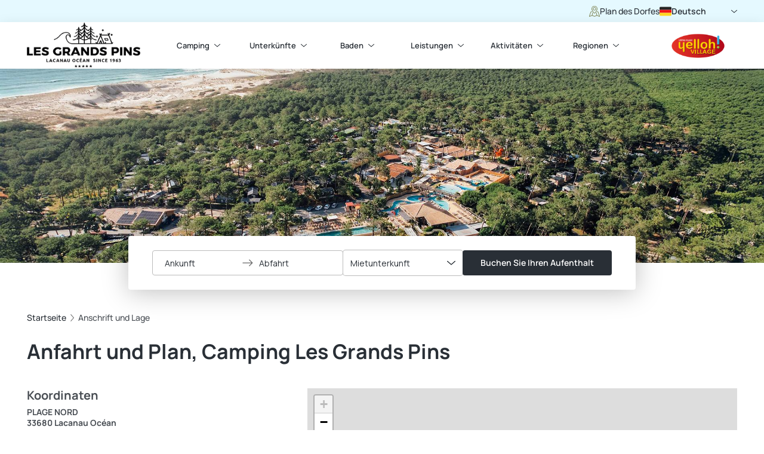

--- FILE ---
content_type: text/html; charset=utf-8
request_url: https://www.lesgrandspins.com/de/anschrift-und-lage
body_size: 18211
content:
<!doctype html>
<html data-n-head-ssr lang="de" style="--primary: #efdbb2; --secondary: #899064; --light-background: #e5f9ff; --font-title: Manrope" data-n-head="%7B%22lang%22:%7B%22ssr%22:%22de%22%7D,%22style%22:%7B%22ssr%22:%22--primary:%20#efdbb2;%20--secondary:%20#899064;%20--light-background:%20#e5f9ff;%20--font-title:%20Manrope%22%7D%7D">
  <head >
    <meta data-n-head="ssr" charset="utf-8"><meta data-n-head="ssr" name="viewport" content="width=device-width, initial-scale=1"><meta data-n-head="ssr" name="format-detection" content="telephone=no"><meta data-n-head="ssr" data-hid="description" name="description" content="Entdecken Sie die Anfahrtsdaten und den Plan des Campings Les Grands Pins in Lacanau in der Gironde und profitieren Sie von einem unvergesslichen Aufenthalt direkt am Meer."><title>Anfahrt und Plan des Campings in Lacanau in der Gironde | Les Grands Pins</title><link data-n-head="ssr" data-hid="icon" rel="icon" type="image/x-icon" href="/favicon/favicon.ico"><link data-n-head="ssr" data-hid="icon" rel="apple-touch-icon" href="/favicon/apple-touch-icon-180x180.png"><link data-n-head="ssr" data-hid="icon" rel="icon" type="image/png" href="/favicon/favicon-16x16.png" sizes="16x16"><link data-n-head="ssr" data-hid="icon" rel="icon" type="image/png" href="/favicon/favicon-32x32.png" sizes="32x32"><link data-n-head="ssr" rel="icon" type="image/png" href="/favicon/android-chrome-192x192.png" sizes="192x192"><link data-n-head="ssr" rel="icon" type="image/png" href="/favicon/android-chrome-512x512.png" sizes="512x512"><link data-n-head="ssr" rel="manifest" href="/favicon/manifest.json"><link data-n-head="ssr" rel="stylesheet" href="https://fonts.googleapis.com/css2?family=Manrope&amp;display=swap"><link data-n-head="ssr" rel="preload" as="image" href="https://medias.yellohvillage.fr/22/PANO_SP_2026_4540d26878.jpg" imageSrcSet="https://medias.yellohvillage.fr/22/PANO_SP_2026_4540d26878.jpg 1900w,https://medias.yellohvillage.fr/22/medium_PANO_SP_2026_4540d26878.jpg 1170w,https://medias.yellohvillage.fr/22/small_PANO_SP_2026_4540d26878.jpg 570w,https://medias.yellohvillage.fr/22/xsmall_PANO_SP_2026_4540d26878.jpg 370w,https://medias.yellohvillage.fr/22/thumbnail_PANO_SP_2026_4540d26878.jpg 245w"><link data-n-head="ssr" rel="canonical" href="https://www.lesgrandspins.com/de/anschrift-und-lage"><link data-n-head="ssr" rel="alternate" hreflang="en" href="https://www.lesgrandspins.com/en/contact-details-and-location"><link data-n-head="ssr" rel="alternate" hreflang="fr" href="https://www.lesgrandspins.com/fr/coordonnees-et-localisation"><link data-n-head="ssr" rel="alternate" hreflang="es" href="https://www.lesgrandspins.com/es/coordenadas-y-ubicacion"><link data-n-head="ssr" rel="alternate" hreflang="it" href="https://www.lesgrandspins.com/it/coordinate-localizzazione"><link data-n-head="ssr" rel="alternate" hreflang="nl" href="https://www.lesgrandspins.com/nl/gegevens-en-ligging"><link data-n-head="ssr" rel="alternate" hreflang="de" href="https://www.lesgrandspins.com/de/anschrift-und-lage"><script data-n-head="ssr" charset="utf-8" defer data-hid="newrelic" src="/scripts/newrelic.prod.js" type="text/javascript"></script><script data-n-head="ssr" type="application/ld+json">{"@context":"http://schema.org","@type":"Campground","name":"Les Grands Pins","image":"https://medias.yellohvillage.fr/22/PANO_SP_2026_4540d26878.jpg","priceRange":"€€","url":"https://www.lesgrandspins.com","telephone":"+33 (0)5 56 03 20 77","address":{"@type":"PostalAddress","streetAddress":"PLAGE NORD","addressLocality":"Lacanau Océan","addressRegion":"Aquitaine","postalCode":"33680","addressCountry":"Frankreich"},"geo":{"@type":"GeoCoordinates","latitude":45.012099,"longitude":-1.192821},"aggregateRating":{"@type":"AggregateRating","ratingValue":"9.2","reviewCount":1851,"bestRating":10,"worstRating":0}}</script><script data-n-head="ssr" type="application/ld+json">{"@context":"https://schema.org","@type":"BreadcrumbList","itemListElement":[{"@type":"ListItem","position":0,"name":"Startseite","item":"https://www.lesgrandspins.com/de"},{"@type":"ListItem","position":1,"name":"Anschrift und Lage","item":"https://www.lesgrandspins.com/de/anschrift-und-lage"}]}</script><link rel="preload" href="/_nuxt/aac9167.modern.js" as="script"><link rel="preload" href="/_nuxt/f029408.modern.js" as="script"><link rel="preload" href="/_nuxt/css/9cdebc0.css" as="style"><link rel="preload" href="/_nuxt/3c6b34e.modern.js" as="script"><link rel="preload" href="/_nuxt/css/1da37a7.css" as="style"><link rel="preload" href="/_nuxt/38fdd26.modern.js" as="script"><link rel="preload" href="/_nuxt/1673307.modern.js" as="script"><link rel="preload" href="/_nuxt/aa295df.modern.js" as="script"><link rel="preload" href="/_nuxt/f8a9939.modern.js" as="script"><link rel="preload" href="/_nuxt/c276eaf.modern.js" as="script"><link rel="preload" href="/_nuxt/d0e6255.modern.js" as="script"><link rel="preload" href="/_nuxt/76696c8.modern.js" as="script"><link rel="preload" href="/_nuxt/d6738c3.modern.js" as="script"><link rel="preload" href="/_nuxt/f82347d.modern.js" as="script"><link rel="preload" href="/_nuxt/e353060.modern.js" as="script"><link rel="preload" href="/_nuxt/68a7eaf.modern.js" as="script"><link rel="preload" href="/_nuxt/8534186.modern.js" as="script"><link rel="preload" href="/_nuxt/eadaf06.modern.js" as="script"><link rel="preload" href="/_nuxt/bc92eac.modern.js" as="script"><link rel="preload" href="/_nuxt/4de9428.modern.js" as="script"><link rel="preload" href="/_nuxt/8efd706.modern.js" as="script"><link rel="preload" href="/_nuxt/css/f5a77ce.css" as="style"><link rel="preload" href="/_nuxt/cdd4231.modern.js" as="script"><link rel="preload" href="/_nuxt/6c565e0.modern.js" as="script"><link rel="preload" href="/_nuxt/be5c583.modern.js" as="script"><link rel="preload" href="/_nuxt/c9b0244.modern.js" as="script"><link rel="preload" href="/_nuxt/3eb801c.modern.js" as="script"><link rel="preload" href="/_nuxt/1ce9a04.modern.js" as="script"><link rel="preload" href="/_nuxt/d3d20ea.modern.js" as="script"><link rel="preload" href="/_nuxt/077697f.modern.js" as="script"><link rel="preload" href="/_nuxt/0939c96.modern.js" as="script"><link rel="preload" href="/_nuxt/074bba3.modern.js" as="script"><link rel="preload" href="/_nuxt/018cf35.modern.js" as="script"><link rel="preload" href="/_nuxt/9f7e8bc.modern.js" as="script"><link rel="preload" href="/_nuxt/c110699.modern.js" as="script"><link rel="preload" href="/_nuxt/0fa648d.modern.js" as="script"><link rel="preload" href="/_nuxt/bcd70c4.modern.js" as="script"><link rel="preload" href="/_nuxt/3e20409.modern.js" as="script"><link rel="preload" href="/_nuxt/0203df0.modern.js" as="script"><link rel="preload" href="/_nuxt/c69f377.modern.js" as="script"><link rel="preload" href="/_nuxt/916d11b.modern.js" as="script"><link rel="preload" href="/_nuxt/c3bd370.modern.js" as="script"><link rel="preload" href="/_nuxt/5b8122a.modern.js" as="script"><link rel="preload" href="/_nuxt/8b764c2.modern.js" as="script"><link rel="preload" href="/_nuxt/e073f9d.modern.js" as="script"><link rel="preload" href="/_nuxt/842adc6.modern.js" as="script"><link rel="preload" href="/_nuxt/ec0b3bf.modern.js" as="script"><link rel="preload" href="/_nuxt/1f1cd2f.modern.js" as="script"><link rel="preload" href="/_nuxt/css/ba7f5c9.css" as="style"><link rel="preload" href="/_nuxt/b26f0a0.modern.js" as="script"><link rel="preload" href="/_nuxt/667f377.modern.js" as="script"><link rel="preload" href="/_nuxt/b09e153.modern.js" as="script"><link rel="preload" href="/_nuxt/8d2617c.modern.js" as="script"><link rel="preload" href="/_nuxt/cc09b05.modern.js" as="script"><link rel="preload" href="/_nuxt/c6b6945.modern.js" as="script"><link rel="preload" href="/_nuxt/c449e39.modern.js" as="script"><link rel="preload" href="/_nuxt/cdfb001.modern.js" as="script"><link rel="preload" href="/_nuxt/76c524b.modern.js" as="script"><link rel="preload" href="/_nuxt/aa3ea1c.modern.js" as="script"><link rel="preload" href="/_nuxt/0db817b.modern.js" as="script"><link rel="preload" href="/_nuxt/36f4ac3.modern.js" as="script"><link rel="preload" href="/_nuxt/ddb46a2.modern.js" as="script"><link rel="preload" href="/_nuxt/b57d92c.modern.js" as="script"><link rel="preload" href="/_nuxt/032a94e.modern.js" as="script"><link rel="preload" href="/_nuxt/9c23a45.modern.js" as="script"><link rel="preload" href="/_nuxt/d8f98ab.modern.js" as="script"><link rel="preload" href="/_nuxt/4b8e978.modern.js" as="script"><link rel="preload" href="/_nuxt/1883880.modern.js" as="script"><link rel="preload" href="/_nuxt/b596b6a.modern.js" as="script"><link rel="preload" href="/_nuxt/4d3aed0.modern.js" as="script"><link rel="preload" href="/_nuxt/f158e02.modern.js" as="script"><link rel="preload" href="/_nuxt/22a5cc7.modern.js" as="script"><link rel="preload" href="/_nuxt/396d145.modern.js" as="script"><link rel="preload" href="/_nuxt/6051425.modern.js" as="script"><link rel="preload" href="/_nuxt/fd22252.modern.js" as="script"><link rel="preload" href="/_nuxt/157bb3e.modern.js" as="script"><link rel="preload" href="/_nuxt/ad953ad.modern.js" as="script"><link rel="preload" href="/_nuxt/f5a1ce7.modern.js" as="script"><link rel="preload" href="/_nuxt/34e9d30.modern.js" as="script"><link rel="preload" href="/_nuxt/1af032a.modern.js" as="script"><link rel="preload" href="/_nuxt/3701bc7.modern.js" as="script"><link rel="preload" href="/_nuxt/5790483.modern.js" as="script"><link rel="preload" href="/_nuxt/dc67011.modern.js" as="script"><link rel="preload" href="/_nuxt/60a2e3b.modern.js" as="script"><link rel="preload" href="/_nuxt/77e3e7c.modern.js" as="script"><link rel="preload" href="/_nuxt/e59d95d.modern.js" as="script"><link rel="preload" href="/_nuxt/8b3fdb9.modern.js" as="script"><link rel="preload" href="/_nuxt/726fd89.modern.js" as="script"><link rel="preload" href="/_nuxt/4f2c0eb.modern.js" as="script"><link rel="preload" href="/_nuxt/f2edac2.modern.js" as="script"><link rel="preload" href="/_nuxt/663d9ff.modern.js" as="script"><link rel="preload" href="/_nuxt/63fa6c5.modern.js" as="script"><link rel="preload" href="/_nuxt/5914339.modern.js" as="script"><link rel="preload" href="/_nuxt/1668885.modern.js" as="script"><link rel="preload" href="/_nuxt/e3ab0ec.modern.js" as="script"><link rel="preload" href="/_nuxt/6e7d9e3.modern.js" as="script"><link rel="preload" href="/_nuxt/08286bf.modern.js" as="script"><link rel="preload" href="/_nuxt/5f99b10.modern.js" as="script"><link rel="preload" href="/_nuxt/4954cd1.modern.js" as="script"><link rel="preload" href="/_nuxt/c4da855.modern.js" as="script"><link rel="preload" href="/_nuxt/901f133.modern.js" as="script"><link rel="preload" href="/_nuxt/2518d7c.modern.js" as="script"><link rel="preload" href="/_nuxt/db853ff.modern.js" as="script"><link rel="preload" href="/_nuxt/78d1818.modern.js" as="script"><link rel="preload" href="/_nuxt/fcb0424.modern.js" as="script"><link rel="preload" href="/_nuxt/1a73eb1.modern.js" as="script"><link rel="preload" href="/_nuxt/59cc8c8.modern.js" as="script"><link rel="preload" href="/_nuxt/e9764b8.modern.js" as="script"><link rel="preload" href="/_nuxt/0e5db12.modern.js" as="script"><link rel="preload" href="/_nuxt/8ea129b.modern.js" as="script"><link rel="preload" href="/_nuxt/419a4c7.modern.js" as="script"><link rel="preload" href="/_nuxt/e5b06be.modern.js" as="script"><link rel="preload" href="/_nuxt/38fa047.modern.js" as="script"><link rel="preload" href="/_nuxt/a49f051.modern.js" as="script"><link rel="preload" href="/_nuxt/b59c904.modern.js" as="script"><link rel="preload" href="/_nuxt/08964dd.modern.js" as="script"><link rel="preload" href="/_nuxt/d69d590.modern.js" as="script"><link rel="preload" href="/_nuxt/72d949a.modern.js" as="script"><link rel="preload" href="/_nuxt/71e42ab.modern.js" as="script"><link rel="preload" href="/_nuxt/a82b13b.modern.js" as="script"><link rel="preload" href="/_nuxt/94b0bfe.modern.js" as="script"><link rel="preload" href="/_nuxt/8ca0e22.modern.js" as="script"><link rel="preload" href="/_nuxt/b666903.modern.js" as="script"><link rel="preload" href="/_nuxt/1b162f1.modern.js" as="script"><link rel="preload" href="/_nuxt/css/7534885.css" as="style"><link rel="preload" href="/_nuxt/9c44707.modern.js" as="script"><link rel="preload" href="/_nuxt/3def838.modern.js" as="script"><link rel="preload" href="/_nuxt/3dfdf05.modern.js" as="script"><link rel="preload" href="/_nuxt/8822f75.modern.js" as="script"><link rel="preload" href="/_nuxt/css/c4d8207.css" as="style"><link rel="preload" href="/_nuxt/c7d18e8.modern.js" as="script"><link rel="preload" href="/_nuxt/a952528.modern.js" as="script"><link rel="preload" href="/_nuxt/css/32e4226.css" as="style"><link rel="preload" href="/_nuxt/0d556da.modern.js" as="script"><link rel="preload" href="/_nuxt/css/6d0aae2.css" as="style"><link rel="preload" href="/_nuxt/959c026.modern.js" as="script"><link rel="preload" href="/_nuxt/css/f6cabc9.css" as="style"><link rel="preload" href="/_nuxt/292c292.modern.js" as="script"><link rel="stylesheet" href="/_nuxt/css/9cdebc0.css"><link rel="stylesheet" href="/_nuxt/css/1da37a7.css"><link rel="stylesheet" href="/_nuxt/css/f5a77ce.css"><link rel="stylesheet" href="/_nuxt/css/ba7f5c9.css"><link rel="stylesheet" href="/_nuxt/css/7534885.css"><link rel="stylesheet" href="/_nuxt/css/c4d8207.css"><link rel="stylesheet" href="/_nuxt/css/32e4226.css"><link rel="stylesheet" href="/_nuxt/css/6d0aae2.css"><link rel="stylesheet" href="/_nuxt/css/f6cabc9.css">
  </head>
  <body >
    <div data-server-rendered="true" id="__nuxt"><!----><div id="__layout"><div data-fetch-key="PrivilegeLayout:0"><header><div class="Menu-container" style="top:0;"><div class="Menu-preNav mq--onlyDesktop"><div class="Menu-preNav-container"><!----> <button type="button" class="Menu-preNav-link button-label Button Button--link Button--yellow Button--icon"><svg xmlns="http://www.w3.org/2000/svg" class="sprite-icon sprite-icons"><use href="/_nuxt/49b8d29b94b2c2ff892b706c5c7d310b.svg#i-map-with-marker" xlink:href="/_nuxt/49b8d29b94b2c2ff892b706c5c7d310b.svg#i-map-with-marker"></use></svg> <span class="Button-text">Plan des Dorfes</span></button> <div class="Menu-preNav-selectInput"><div class="LanguageSelector"><div data-tippy-component="" animation="shift-away" theme="language-selector" trigger="click focus" interactive="true" append-to="parent" placement="auto-bottom" boundary="viewport" max-width="none"><div data-tippy-component-trigger=""><button class="Language-selector-button button-label"><svg xmlns="http://www.w3.org/2000/svg" class="LanguageSelector-flagIcon sprite-icon sprite-icons"><use href="/_nuxt/49b8d29b94b2c2ff892b706c5c7d310b.svg#i-flag-de" xlink:href="/_nuxt/49b8d29b94b2c2ff892b706c5c7d310b.svg#i-flag-de"></use></svg>
        Deutsch
        <svg xmlns="http://www.w3.org/2000/svg" class="LanguageSelector-iconChevron sprite-icon sprite-icons"><use href="/_nuxt/49b8d29b94b2c2ff892b706c5c7d310b.svg#i-chevron" xlink:href="/_nuxt/49b8d29b94b2c2ff892b706c5c7d310b.svg#i-chevron"></use></svg></button></div> <div> <div class="LanguageSelector-options"><div><a href="/en/contact-details-and-location" class="LanguageSelector-link"><svg xmlns="http://www.w3.org/2000/svg" class="LanguageSelector-flagIcon sprite-icon sprite-icons"><use href="/_nuxt/49b8d29b94b2c2ff892b706c5c7d310b.svg#i-flag-en" xlink:href="/_nuxt/49b8d29b94b2c2ff892b706c5c7d310b.svg#i-flag-en"></use></svg>
          English
        </a></div><div><a href="/fr/coordonnees-et-localisation" class="LanguageSelector-link"><svg xmlns="http://www.w3.org/2000/svg" class="LanguageSelector-flagIcon sprite-icon sprite-icons"><use href="/_nuxt/49b8d29b94b2c2ff892b706c5c7d310b.svg#i-flag-fr" xlink:href="/_nuxt/49b8d29b94b2c2ff892b706c5c7d310b.svg#i-flag-fr"></use></svg>
          Français
        </a></div><div><a href="/es/coordenadas-y-ubicacion" class="LanguageSelector-link"><svg xmlns="http://www.w3.org/2000/svg" class="LanguageSelector-flagIcon sprite-icon sprite-icons"><use href="/_nuxt/49b8d29b94b2c2ff892b706c5c7d310b.svg#i-flag-es" xlink:href="/_nuxt/49b8d29b94b2c2ff892b706c5c7d310b.svg#i-flag-es"></use></svg>
          Español
        </a></div><div><a href="/it/coordinate-localizzazione" class="LanguageSelector-link"><svg xmlns="http://www.w3.org/2000/svg" class="LanguageSelector-flagIcon sprite-icon sprite-icons"><use href="/_nuxt/49b8d29b94b2c2ff892b706c5c7d310b.svg#i-flag-it" xlink:href="/_nuxt/49b8d29b94b2c2ff892b706c5c7d310b.svg#i-flag-it"></use></svg>
          Italiano
        </a></div><div><a href="/nl/gegevens-en-ligging" class="LanguageSelector-link"><svg xmlns="http://www.w3.org/2000/svg" class="LanguageSelector-flagIcon sprite-icon sprite-icons"><use href="/_nuxt/49b8d29b94b2c2ff892b706c5c7d310b.svg#i-flag-nl" xlink:href="/_nuxt/49b8d29b94b2c2ff892b706c5c7d310b.svg#i-flag-nl"></use></svg>
          Nederlands
        </a></div><div><a href="/de/anschrift-und-lage" class="LanguageSelector-link"><svg xmlns="http://www.w3.org/2000/svg" class="LanguageSelector-flagIcon sprite-icon sprite-icons"><use href="/_nuxt/49b8d29b94b2c2ff892b706c5c7d310b.svg#i-flag-de" xlink:href="/_nuxt/49b8d29b94b2c2ff892b706c5c7d310b.svg#i-flag-de"></use></svg>
          Deutsch
        </a></div></div></div></div></div></div></div></div> <div data-menu class="Menu"><div class="Menu-header"><span class="Menu-mobileTrigger"><svg xmlns="http://www.w3.org/2000/svg" class="sprite-icon sprite-icons"><use href="/_nuxt/49b8d29b94b2c2ff892b706c5c7d310b.svg#i-menu-burger" xlink:href="/_nuxt/49b8d29b94b2c2ff892b706c5c7d310b.svg#i-menu-burger"></use></svg></span> <a href="/de" class="nuxt-link-active"><figure class="Image Menu-campingLogo"><img srcset="" src="https://medias.yellohvillage.fr/22/thumbnail_Logo_LGP_rectangulaire_noir_d594fe4b3e.png" alt="" width="245" height="96" loading="lazy" class="Image-content" style="object-fit:contain;"></figure></a> <a href="https://www.yellohvillage.de/camping/les_grands_pins" target="_blank"><figure class="Image Menu-yellohLogo"><img srcset="" src="/_nuxt/img/logo-yelloh.e188bde.png" alt="Yelloh Village" width="130" height="59" loading="lazy" class="Image-content" style="object-fit:contain;"></figure></a></div> <div class="Menu-navContainer"><nav role="navigation" aria-label="Navigation principale" class="Menu-nav"><ul class="Menu-nav-list"><li class="Menu-nav-item"><div class="Menu-nav-dropdown"><button id="menuItem-0" data-navigation-dropdown aria-expanded="false" aria-controls="mItem-0">
                Camping
                <svg xmlns="http://www.w3.org/2000/svg" class="Menu-nav-chevron sprite-icon sprite-icons"><use href="/_nuxt/49b8d29b94b2c2ff892b706c5c7d310b.svg#i-chevron" xlink:href="/_nuxt/49b8d29b94b2c2ff892b706c5c7d310b.svg#i-chevron"></use></svg></button> <ul id="mItem-0" aria-labelledby="menuItem-0" class="Menu-nav-sublist"><li><a href="/de" class="nuxt-link-active">
                    Startseite
                  </a></li><li><a href="/de/spezielle-angebote">
                    Spezielle angebote
                  </a></li><li><a href="/de/kundenbewertungen">
                    Kundenbewertungen
                  </a></li><li><a href="/de/anschrift-und-lage" aria-current="page" class="nuxt-link-exact-active nuxt-link-active">
                    Anschrift und Lage
                  </a></li><li><a href="/de/unsere-geschichte">
                    Unsere Geschichte
                  </a></li><li><a href="/de/unsere-verpflichtungen">
                    Unsere Verpflichtungen
                  </a></li></ul></div></li><li class="Menu-nav-item"><div class="Menu-nav-dropdown"><button id="menuItem-1" data-navigation-dropdown aria-expanded="false" aria-controls="mItem-1">
                Unterkünfte
                <svg xmlns="http://www.w3.org/2000/svg" class="Menu-nav-chevron sprite-icon sprite-icons"><use href="/_nuxt/49b8d29b94b2c2ff892b706c5c7d310b.svg#i-chevron" xlink:href="/_nuxt/49b8d29b94b2c2ff892b706c5c7d310b.svg#i-chevron"></use></svg></button> <ul id="mItem-1" aria-labelledby="menuItem-1" class="Menu-nav-sublist"><li><a href="/de/unterkunfte">
                    Unterkünfte
                  </a></li><li><a href="/de/stellplaetze">
                    Stellplätze
                  </a></li></ul></div></li><li class="Menu-nav-item"><div class="Menu-nav-dropdown"><button id="menuItem-2" data-navigation-dropdown aria-expanded="false" aria-controls="mItem-2">
                Baden
                <svg xmlns="http://www.w3.org/2000/svg" class="Menu-nav-chevron sprite-icon sprite-icons"><use href="/_nuxt/49b8d29b94b2c2ff892b706c5c7d310b.svg#i-chevron" xlink:href="/_nuxt/49b8d29b94b2c2ff892b706c5c7d310b.svg#i-chevron"></use></svg></button> <ul id="mItem-2" aria-labelledby="menuItem-2" class="Menu-nav-sublist"><li><a href="/de/wasserbereiche">
                    Baden
                  </a></li><li><a href="/de/die-straende">
                    Die Strände
                  </a></li><li><a href="/de/zen-bereich">
                    Zen-Bereich
                  </a></li></ul></div></li><li class="Menu-nav-item"><div class="Menu-nav-dropdown"><button id="menuItem-3" data-navigation-dropdown aria-expanded="false" aria-controls="mItem-3">
                Leistungen
                <svg xmlns="http://www.w3.org/2000/svg" class="Menu-nav-chevron sprite-icon sprite-icons"><use href="/_nuxt/49b8d29b94b2c2ff892b706c5c7d310b.svg#i-chevron" xlink:href="/_nuxt/49b8d29b94b2c2ff892b706c5c7d310b.svg#i-chevron"></use></svg></button> <ul id="mItem-3" aria-labelledby="menuItem-3" class="Menu-nav-sublist"><li><a href="/de/services">
                    Dienstleistungen
                  </a></li><li><a href="/de/wohlbefinden">
                    Wellness
                  </a></li><li><a href="/de/tagungen-und-empfaenge">
                    Tagungen und empfaenge
                  </a></li></ul></div></li><li class="Menu-nav-item"><div class="Menu-nav-dropdown"><button id="menuItem-4" data-navigation-dropdown aria-expanded="false" aria-controls="mItem-4">
                Aktivitäten
                <svg xmlns="http://www.w3.org/2000/svg" class="Menu-nav-chevron sprite-icon sprite-icons"><use href="/_nuxt/49b8d29b94b2c2ff892b706c5c7d310b.svg#i-chevron" xlink:href="/_nuxt/49b8d29b94b2c2ff892b706c5c7d310b.svg#i-chevron"></use></svg></button> <ul id="mItem-4" aria-labelledby="menuItem-4" class="Menu-nav-sublist"><li><a href="/de/kinderclubs">
                    Kinderclubs
                  </a></li><li><a href="/de/aktivitaeten-animationen">
                    Animationen &amp; Aktivitäten
                  </a></li><li><a href="/de/surfen">
                    Surfen
                  </a></li></ul></div></li><li class="Menu-nav-item"><div class="Menu-nav-dropdown"><button id="menuItem-5" data-navigation-dropdown aria-expanded="false" aria-controls="mItem-5">
                Regionen
                <svg xmlns="http://www.w3.org/2000/svg" class="Menu-nav-chevron sprite-icon sprite-icons"><use href="/_nuxt/49b8d29b94b2c2ff892b706c5c7d310b.svg#i-chevron" xlink:href="/_nuxt/49b8d29b94b2c2ff892b706c5c7d310b.svg#i-chevron"></use></svg></button> <ul id="mItem-5" aria-labelledby="menuItem-5" class="Menu-nav-sublist"><li><a href="/de/in-der-umgebung">
                    In der Umgebung
                  </a></li><li><a href="/de/in-der-umgebung/gironde">
                    Gironde
                  </a></li></ul></div></li></ul></nav> <!----></div></div></div></header> <div data-fetch-key="PrivilegeWebsite:0"><script>
    window.__VUE_DEVTOOLS_GLOBAL_HOOK__
  </script> <div class="DefaultLayout-heroContainer"><div class="Hero Hero--secondary"><figure class="Image Hero-image"><img srcset="https://medias.yellohvillage.fr/22/PANO_SP_2026_4540d26878.jpg 1900w,https://medias.yellohvillage.fr/22/medium_PANO_SP_2026_4540d26878.jpg 1170w,https://medias.yellohvillage.fr/22/small_PANO_SP_2026_4540d26878.jpg 570w,https://medias.yellohvillage.fr/22/xsmall_PANO_SP_2026_4540d26878.jpg 370w,https://medias.yellohvillage.fr/22/thumbnail_PANO_SP_2026_4540d26878.jpg 245w" src="https://medias.yellohvillage.fr/22/PANO_SP_2026_4540d26878.jpg" width="1900" height="600" loading="lazy" class="Image-content" style="object-fit:cover;"></figure> <!----> <!----></div> <div class="SearchBar DefaultLayout-searchBar"><div class="SearchBar-desktop mq--onlyDesktop"><form name="formulateForm" class="Form SearchForm formulate-form formulate-form--formulateForm"><!----> <!----> <div class="DateRangePicker-wrapper client-only-placeholder"><div class="DateRangePicker-buttons radius-4 body-text"><!----> <button aria-label="Wähle einen Datumsbereich" aria-controls="datepicker" type="button" class="DateRangePicker-button"><span class="DateRangePicker-dateValue">
      Ankunft
    </span> <!----></button> <svg xmlns="http://www.w3.org/2000/svg" aria-hidden="true" class="DateRangePicker-arrowIcon sprite-icon sprite-icons"><use href="/_nuxt/49b8d29b94b2c2ff892b706c5c7d310b.svg#i-arrow" xlink:href="/_nuxt/49b8d29b94b2c2ff892b706c5c7d310b.svg#i-arrow"></use></svg> <button aria-label="Wähle einen Datumsbereich" aria-controls="datepicker" type="button" class="DateRangePicker-button"><span class="DateRangePicker-dateValue">
      Abfahrt
    </span> <!----></button> <!----></div></div> <div data-classification="custom-dropdown" data-has-value="true" data-type="custom-dropdown" class="SearchForm-select formulate-input SelectInput--default"><div class="formulate-input-wrapper"><!----> <!----> <div data-type="custom-dropdown" class="CustomDropdown formulate-input-element formulate-input-element--custom-dropdown CustomDropdown-listOptions"><div dir="auto" type="select" id="formulate--de-anschrift-und-lage-630" class="v-select vs--single vs--unsearchable"> <div id="vs77958__combobox" role="combobox" aria-expanded="false" aria-owns="vs77958__listbox" aria-controls="vs77958__listbox" aria-label="Search for option" class="vs__dropdown-toggle"><div class="vs__selected-options"><span class="vs__selected"><!---->
      Mietunterkunft
     <!----></span> <input readonly="readonly" aria-autocomplete="list" aria-labelledby="vs77958__combobox" aria-controls="vs77958__listbox" type="search" autocomplete="off" value="" class="vs__search"></div> <div class="vs__actions"><button type="button" title="Clear Selected" aria-label="Clear Selected" class="vs__clear" style="display:none;"><svg xmlns="http://www.w3.org/2000/svg" width="10" height="10"><path d="M6.895455 5l2.842897-2.842898c.348864-.348863.348864-.914488 0-1.263636L9.106534.261648c-.348864-.348864-.914489-.348864-1.263636 0L5 3.104545 2.157102.261648c-.348863-.348864-.914488-.348864-1.263636 0L.261648.893466c-.348864.348864-.348864.914489 0 1.263636L3.104545 5 .261648 7.842898c-.348864.348863-.348864.914488 0 1.263636l.631818.631818c.348864.348864.914773.348864 1.263636 0L5 6.895455l2.842898 2.842897c.348863.348864.914772.348864 1.263636 0l.631818-.631818c.348864-.348864.348864-.914489 0-1.263636L6.895455 5z"></path></svg></button> <svg xmlns="http://www.w3.org/2000/svg" class="sprite-icon sprite-icons"><use href="/_nuxt/49b8d29b94b2c2ff892b706c5c7d310b.svg#i-chevron" xlink:href="/_nuxt/49b8d29b94b2c2ff892b706c5c7d310b.svg#i-chevron"></use></svg> <div class="vs__spinner" style="display:none;">Loading...</div></div></div> <ul id="vs77958__listbox" role="listbox" style="display:none;visibility:hidden;"></ul> </div></div> <!----></div> <!----> <!----></div> <div data-classification="text" data-type="text" class="SearchForm-submit formulate-input"><div class="formulate-input-wrapper"><!----> <!----> <button type="submit" class="Button Button--primary Button--black button-label"><!----> <span class="Button-text">Buchen Sie Ihren Aufenthalt</span></button> <!----></div> <!----> <!----></div></form></div></div></div> <div id="page-container" class="page-container"><ol class="Breadcrumbs container"><li class="Breadcrumbs-item"><a href="/de" class="Breadcrumbs-button nuxt-link-active Button Button--link Button--yellow"><!----> <span class="Button-text">Startseite</span></a></li><li class="Breadcrumbs-item"><a href="/de/anschrift-und-lage" aria-current="page" active="true" class="Breadcrumbs-button nuxt-link-exact-active nuxt-link-active Button Button--link Button--yellow"><!----> <span class="Button-text"></span></a></li></ol> <div data-fetch-key="LocationIndexPage:0"><div class="ContactDetailsPage"><div class="container"><h1 class="ContactDetailsPage-title heading-1">
      Anfahrt und Plan, Camping Les Grands Pins
    </h1></div> <div class="ContactDetailsPage-grid"><div><div class="ContactDetails"><div class="ContactDetails-section"><h2 class="heading-4 ContactDetails-sectionTitle"> Koordinaten</h2> <div><p class="subheading">PLAGE NORD</p></div><div><p class="subheading">33680 Lacanau Océan</p></div><div><p class="subheading">FRANKREICH</p></div></div> <div class="ContactDetails-section ContactDetails-section--satNav"><h2 class="heading-4 ContactDetails-sectionTitle">
      GPS Koordinaten
    </h2> <p class="subheading">Breitengrad : N 45° 0' 43.6&quot;</p> <p class="subheading">Länge : W 1° 11' 34.2&quot;</p> <a href="https://www.google.com/maps/dir/?api=1&amp;destination=        45.012099%2C-1.192821" target="_blank" class="Button Button--primary Button--yellow button-label Button--icon"><svg xmlns="http://www.w3.org/2000/svg" class="sprite-icon sprite-icons"><use href="/_nuxt/49b8d29b94b2c2ff892b706c5c7d310b.svg#i-map-with-marker" xlink:href="/_nuxt/49b8d29b94b2c2ff892b706c5c7d310b.svg#i-map-with-marker"></use></svg> <span class="Button-text">Siehe dieʼ Reiseroute</span></a></div> <div class="ContactDetails-section"><h2 class="heading-4 ContactDetails-sectionTitle">
      Kontaktieren Sie Ihre Gastgeber
    </h2> <div><a href="tel:+33556032077" target="_blank" class="ContactDetails-sectionCtaLink Button Button--link Button--yellow Button--icon"><svg xmlns="http://www.w3.org/2000/svg" class="sprite-icon sprite-icons"><use href="/_nuxt/49b8d29b94b2c2ff892b706c5c7d310b.svg#i-phone" xlink:href="/_nuxt/49b8d29b94b2c2ff892b706c5c7d310b.svg#i-phone"></use></svg> <span class="Button-text">+33 (0)5 56 03 20 77</span></a></div> <div><a href="mailto:info@yellohvillage-les-grands-pins.com" target="_blank" class="ContactDetails-sectionCtaLink Button Button--link Button--yellow Button--icon"><svg xmlns="http://www.w3.org/2000/svg" class="sprite-icon sprite-icons"><use href="/_nuxt/49b8d29b94b2c2ff892b706c5c7d310b.svg#i-envelop" xlink:href="/_nuxt/49b8d29b94b2c2ff892b706c5c7d310b.svg#i-envelop"></use></svg> <span class="Button-text">info@yellohvillage-les-grands-pins.com</span></a></div> <!----></div> <div class="ContactDetails-section"><h2 class="heading-4 ContactDetails-sectionTitle">
      Lage
    </h2> <div><p class="subheading ContactDetails-sectionText"><svg xmlns="http://www.w3.org/2000/svg" class="sprite-icon sprite-icons"><use href="/_nuxt/49b8d29b94b2c2ff892b706c5c7d310b.svg#i-marker-pin-primary" xlink:href="/_nuxt/49b8d29b94b2c2ff892b706c5c7d310b.svg#i-marker-pin-primary"></use></svg>
        Lacanau Océan, 1 km
      </p></div><div><p class="subheading ContactDetails-sectionText"><svg xmlns="http://www.w3.org/2000/svg" class="sprite-icon sprite-icons"><use href="/_nuxt/49b8d29b94b2c2ff892b706c5c7d310b.svg#i-train" xlink:href="/_nuxt/49b8d29b94b2c2ff892b706c5c7d310b.svg#i-train"></use></svg>
        Bordeaux Saint Jean , 62 km
      </p></div><div><p class="subheading ContactDetails-sectionText"><svg xmlns="http://www.w3.org/2000/svg" class="sprite-icon sprite-icons"><use href="/_nuxt/49b8d29b94b2c2ff892b706c5c7d310b.svg#i-airport" xlink:href="/_nuxt/49b8d29b94b2c2ff892b706c5c7d310b.svg#i-airport"></use></svg>
        Bordeaux Mérignac , 52 km
      </p></div></div></div></div> <div class="ContactDetailsPage-map"><!----></div></div> <section class="customBlocksContainer"></section></div></div></div></div> <footer class="background--black"><div class="PreFooter background--beigeGrey"><div class="container"><ul class="PreFooter-list"><li class="PreFooter-item"><a href="https://www.yellohvillage.de/mobile/die_mobile_app_von_yelloh_village" target="_blank" class="PreFooter-link"><svg xmlns="http://www.w3.org/2000/svg" class="sprite-icon sprite-icons PreFooter-icon icon-smartphone"><use href="/_nuxt/49b8d29b94b2c2ff892b706c5c7d310b.svg#i-smartphone" xlink:href="/_nuxt/49b8d29b94b2c2ff892b706c5c7d310b.svg#i-smartphone"></use></svg> <div class="PreFooter-content"><p class="PreFooter-title label-1">
              Mobile App
            </p> <p class="PreFooter-subtitle body-text">Yelloh! Village überall bei sich tragen. Laden Sie die App herunter!</p></div></a></li> <li class="PreFooter-item"><a href="https://www.yellohvillage.de/treueprogramm/yelloh_village_plus_treueprogramm" target="_blank" class="PreFooter-link"><svg xmlns="http://www.w3.org/2000/svg" class="sprite-icon sprite-icons PreFooter-icon icon-fidelity-card"><use href="/_nuxt/49b8d29b94b2c2ff892b706c5c7d310b.svg#i-fidelity-card" xlink:href="/_nuxt/49b8d29b94b2c2ff892b706c5c7d310b.svg#i-fidelity-card"></use></svg> <div class="PreFooter-content"><p class="PreFooter-title label-1">
              Mein Treueprogramm
            </p> <p class="PreFooter-subtitle body-text">Sie werden die Vorteile des Programms Yelloh! Village Plus lieben</p></div></a></li> <li class="PreFooter-item"><a href="/de/kundenbewertungen" class="PreFooter-link"><svg xmlns="http://www.w3.org/2000/svg" class="sprite-icon sprite-icons PreFooter-icon icon-star"><use href="/_nuxt/49b8d29b94b2c2ff892b706c5c7d310b.svg#i-star" xlink:href="/_nuxt/49b8d29b94b2c2ff892b706c5c7d310b.svg#i-star"></use></svg> <div class="PreFooter-content"><p class="PreFooter-title label-1">
              Bewertungen
            </p> <p class="PreFooter-subtitle body-text">Noch unentschieden? Sehen Sie die Bewertungen unserer Kunden ein</p></div></a></li></ul></div></div> <section class="Footer container"><div class="Footer-inner"><div><figure class="Image Footer-logo"><img srcset="" src="https://medias.yellohvillage.fr/22/thumbnail_Logo_LGP_rectangulaire_blanc_97591fa2f2.png" alt="" width="245" height="96" loading="lazy" class="Image-content" style="object-fit:cover;"></figure> <div class="Footer-item Footer-item--contactUs"><p class="Footer-itemTitle label-1">Kontakt</p></div> <div class="Footer-item Footer-item--infos"><p class="Footer-itemTitle body-text">Rufen Sie uns an</p> <a href="tel:+33556032077" target="_blank" class="Footer-itemPhone Button Button--tertiary Button--yellow button-label Button--icon"><svg xmlns="http://www.w3.org/2000/svg" class="sprite-icon sprite-icons"><use href="/_nuxt/49b8d29b94b2c2ff892b706c5c7d310b.svg#i-phone" xlink:href="/_nuxt/49b8d29b94b2c2ff892b706c5c7d310b.svg#i-phone"></use></svg> <span class="Button-text">+33 (0)5 56 03 20 77</span></a></div> <div class="Footer-item Footer-item--infos"><p class="Footer-itemTitle body-text">Anreise</p> <p class="Footer-itemText subheading">PLAGE NORD - 33680 Lacanau Océan</p></div> <div class="Footer-item Footer-item--infos"><p class="Footer-itemTitle body-text">Öffnungszeiten der Rezeption</p> <p class="Footer-itemText subheading">9h-20h</p></div> <div class="Footer-item Footer-item--infos"><p class="Footer-itemTitle body-text">Schreiben Sie uns</p> <a href="mailto:info@yellohvillage-les-grands-pins.com" target="_blank" class="Footer-itemLink subheading Button Button--link Button--yellow"><!----> <span class="Button-text">info@yellohvillage-les-grands-pins.com</span></a></div></div> <div><div class="Footer-item"><div class="ListLinks"><p class="ListLinks-title label-1">Kundenservice</p> <ul class="ListLinks-list"><li class="ListLinks-listItem"><a href="https://www.yellohvillage.de/footer/kundenservice/faq" target="_blank" class="ListLinks-listItemLink subheading Button Button--link Button--yellow"><!----> <span class="Button-text">FAQ</span></a></li><li class="ListLinks-listItem"><a href="https://booking.yellohvillage.com/cart-directPayment.php?camping=yelloh&amp;lang=de" target="_blank" class="ListLinks-listItemLink subheading Button Button--link Button--yellow"><!----> <span class="Button-text">Finden Sie meine Buchung</span></a></li><li class="ListLinks-listItem"><a href="https://www.yellohvillage.de/footer/kundenservice/kundenservice" target="_blank" class="ListLinks-listItemLink subheading Button Button--link Button--yellow"><!----> <span class="Button-text">Kundenservice</span></a></li></ul></div></div> <!----></div> <div><div class="Footer-item"><div class="ListLinks"><p class="ListLinks-title label-1">Praktische Information</p> <ul class="ListLinks-list"><li class="ListLinks-listItem"><a href="https://www.yellohvillage.fr/var/storage/ftp/cgv/CGV_de.pdf" target="_blank" class="ListLinks-listItemLink subheading Button Button--link Button--yellow"><!----> <span class="Button-text">AGB</span></a></li><li class="ListLinks-listItem"><button type="button" onClick="() =&gt; this.openDidomiModal()" class="ListLinks-listItemLink subheading Button Button--link Button--yellow"><!----> <span class="Button-text">Datenschutz- und Cookie-Bestimmungen</span></button></li><li class="ListLinks-listItem"><a href="/de/rechtshinweise" class="ListLinks-listItemLink subheading Button Button--link Button--yellow"><!----> <span class="Button-text">Rechtshinweise</span></a></li><li class="ListLinks-listItem"><a href="https://careers.werecruit.io/fr/yelloh-village-grands-pins" target="_blank" class="ListLinks-listItemLink subheading Button Button--link Button--yellow"><!----> <span class="Button-text">Stellenangebote</span></a></li></ul></div></div> <div class="Footer-item Footer-item--socials display-flex align-center"><p class="Footer-itemTitle label-1">Folgen Sie uns:</p> <ul class="Socials"><li class="Socials-listItem"><a href="https://www.facebook.com/Yelloh.Village.Les.Grands.Pins" target="_blank"><svg xmlns="http://www.w3.org/2000/svg" class="Socials-listItemIcon sprite-icon sprite-icons"><use href="/_nuxt/49b8d29b94b2c2ff892b706c5c7d310b.svg#i-facebook" xlink:href="/_nuxt/49b8d29b94b2c2ff892b706c5c7d310b.svg#i-facebook"></use></svg> <span class="Socials-listItemLabel visuallyHidden">Finden Sie uns im</span></a></li><li class="Socials-listItem"><a href="https://www.instagram.com/lesgrandspinslacanau/" target="_blank"><svg xmlns="http://www.w3.org/2000/svg" class="Socials-listItemIcon sprite-icon sprite-icons"><use href="/_nuxt/49b8d29b94b2c2ff892b706c5c7d310b.svg#i-instagram" xlink:href="/_nuxt/49b8d29b94b2c2ff892b706c5c7d310b.svg#i-instagram"></use></svg> <span class="Socials-listItemLabel visuallyHidden">Finden Sie uns im</span></a></li></ul></div> <div class="Footer-item Footer-item--languages mq--onlyPhone"><div class="LanguageSelector"><div data-tippy-component="" animation="shift-away" theme="language-selector" trigger="click focus" interactive="true" append-to="parent" placement="auto-bottom" boundary="viewport" max-width="none"><div data-tippy-component-trigger=""><button class="Language-selector-button button-label"><svg xmlns="http://www.w3.org/2000/svg" class="LanguageSelector-flagIcon sprite-icon sprite-icons"><use href="/_nuxt/49b8d29b94b2c2ff892b706c5c7d310b.svg#i-flag-de" xlink:href="/_nuxt/49b8d29b94b2c2ff892b706c5c7d310b.svg#i-flag-de"></use></svg>
        Deutsch
        <svg xmlns="http://www.w3.org/2000/svg" class="LanguageSelector-iconChevron sprite-icon sprite-icons"><use href="/_nuxt/49b8d29b94b2c2ff892b706c5c7d310b.svg#i-chevron" xlink:href="/_nuxt/49b8d29b94b2c2ff892b706c5c7d310b.svg#i-chevron"></use></svg></button></div> <div> <div class="LanguageSelector-options"><div><a href="/en/contact-details-and-location" class="LanguageSelector-link"><svg xmlns="http://www.w3.org/2000/svg" class="LanguageSelector-flagIcon sprite-icon sprite-icons"><use href="/_nuxt/49b8d29b94b2c2ff892b706c5c7d310b.svg#i-flag-en" xlink:href="/_nuxt/49b8d29b94b2c2ff892b706c5c7d310b.svg#i-flag-en"></use></svg>
          English
        </a></div><div><a href="/fr/coordonnees-et-localisation" class="LanguageSelector-link"><svg xmlns="http://www.w3.org/2000/svg" class="LanguageSelector-flagIcon sprite-icon sprite-icons"><use href="/_nuxt/49b8d29b94b2c2ff892b706c5c7d310b.svg#i-flag-fr" xlink:href="/_nuxt/49b8d29b94b2c2ff892b706c5c7d310b.svg#i-flag-fr"></use></svg>
          Français
        </a></div><div><a href="/es/coordenadas-y-ubicacion" class="LanguageSelector-link"><svg xmlns="http://www.w3.org/2000/svg" class="LanguageSelector-flagIcon sprite-icon sprite-icons"><use href="/_nuxt/49b8d29b94b2c2ff892b706c5c7d310b.svg#i-flag-es" xlink:href="/_nuxt/49b8d29b94b2c2ff892b706c5c7d310b.svg#i-flag-es"></use></svg>
          Español
        </a></div><div><a href="/it/coordinate-localizzazione" class="LanguageSelector-link"><svg xmlns="http://www.w3.org/2000/svg" class="LanguageSelector-flagIcon sprite-icon sprite-icons"><use href="/_nuxt/49b8d29b94b2c2ff892b706c5c7d310b.svg#i-flag-it" xlink:href="/_nuxt/49b8d29b94b2c2ff892b706c5c7d310b.svg#i-flag-it"></use></svg>
          Italiano
        </a></div><div><a href="/nl/gegevens-en-ligging" class="LanguageSelector-link"><svg xmlns="http://www.w3.org/2000/svg" class="LanguageSelector-flagIcon sprite-icon sprite-icons"><use href="/_nuxt/49b8d29b94b2c2ff892b706c5c7d310b.svg#i-flag-nl" xlink:href="/_nuxt/49b8d29b94b2c2ff892b706c5c7d310b.svg#i-flag-nl"></use></svg>
          Nederlands
        </a></div><div><a href="/de/anschrift-und-lage" class="LanguageSelector-link"><svg xmlns="http://www.w3.org/2000/svg" class="LanguageSelector-flagIcon sprite-icon sprite-icons"><use href="/_nuxt/49b8d29b94b2c2ff892b706c5c7d310b.svg#i-flag-de" xlink:href="/_nuxt/49b8d29b94b2c2ff892b706c5c7d310b.svg#i-flag-de"></use></svg>
          Deutsch
        </a></div></div></div></div></div></div></div></div> <div class="Footer-rewards"><p class="Footer-rewardsTitle label-1">Qualitätssiegel und Auszeichnungen</p> <ul class="Footer-rewardsList"><li class="Footer-rewardsListItem"><span><figure class="Image Footer-rewardsListItemImg"><img srcset="" src="https://img.yellohvillage.fr/var/plain_site/storage/images/_aliases/label_qualite/site_marchand/configuration/donnees_de_reference/labels/adac_superplatz_2026/4018018-1-fre-FR/adac_superplatz_2026.png" loading="lazy" class="Image-content" style="object-fit:cover;"></figure></span></li><li class="Footer-rewardsListItem"><span><figure class="Image Footer-rewardsListItemImg"><img srcset="" src="https://img.yellohvillage.fr/var/plain_site/storage/images/_aliases/label_qualite/site_marchand/configuration/donnees_de_reference/labels/anwb_2026/4018051-1-fre-FR/anwb_2026.png" loading="lazy" class="Image-content" style="object-fit:cover;"></figure></span></li><li class="Footer-rewardsListItem"><a href="http://www.ecolabels.fr/fr/" target="_blank"><figure class="Image Footer-rewardsListItemImg"><img srcset="" src="https://img.yellohvillage.fr/var/plain_site/storage/images/_aliases/label_qualite/site_marchand/configuration/donnees_de_reference/labels/9_1_ecolabel/222036-16-ger-DE/ecolabel.png" loading="lazy" class="Image-content" style="object-fit:cover;"></figure></a></li><li title="Accueil Vélo " class="Footer-rewardsListItem"><a href="http://en.francevelotourisme.com/contents/practical-infos/accueil-velo-cyclists-welcome/view" target="_blank"><figure class="Image Footer-rewardsListItemImg"><img srcset="" src="https://img.yellohvillage.fr/var/plain_site/storage/images/_aliases/label_qualite/site_marchand/configuration/donnees_de_reference/labels/accueil_velo/1492030-19-ger-DE/accueil_velo.png" alt="Accueil Vélo " loading="lazy" class="Image-content" style="object-fit:cover;"></figure></a></li><li class="Footer-rewardsListItem"><span><figure class="Image Footer-rewardsListItemImg"><img srcset="" src="https://img.yellohvillage.fr/var/plain_site/storage/images/_aliases/label_qualite/site_marchand/configuration/donnees_de_reference/labels/medoc_atlantique_tourisme/3656660-1-fre-FR/medoc_atlantique_tourisme.png" loading="lazy" class="Image-content" style="object-fit:cover;"></figure></span></li></ul></div></section></footer> <!----></div></div></div><script>window.__NUXT__=(function(a,b,c,d,e,f,g,h,i,j,k,l,m,n,o,p,q,r,s,t,u,v,w,x,y,z,A,B,C,D,E,F,G,H,I,J,K,L,M,N,O,P,Q,R,S,T,U,V,W,X,Y,Z,_,$,aa,ab,ac,ad,ae,af,ag,ah,ai,aj,ak,al,am,an,ao,ap,aq,ar,as,at,au,av,aw,ax,ay,az,aA,aB,aC,aD,aE,aF,aG,aH,aI,aJ,aK,aL,aM,aN,aO,aP,aQ,aR,aS,aT,aU,aV,aW,aX,aY,aZ,a_,a$,ba,bb,bc,bd,be,bf,bg,bh,bi,bj,bk,bl,bm,bn,bo,bp,bq,br,bs,bt,bu,bv,bw,bx,by,bz,bA,bB,bC,bD,bE,bF,bG,bH,bI,bJ,bK,bL,bM,bN,bO,bP,bQ,bR,bS,bT,bU,bV,bW,bX,bY,bZ,b_,b$){aE.slug="unsere-geschichte";aG.slug="unsere-verpflichtungen";aI.slug="wasserbereiche";aK.slug="die-straende";aM.slug="zen-bereich";aP.slug="services";aR.slug="wohlbefinden";aT.slug="tagungen-und-empfaenge";aW.slug="kinderclubs";aY.slug="aktivitaeten-animationen";a_.slug="surfen";bb.slug="gironde";bd.slug="rechtshinweise";bF.teaserText=c;bF.image={alt:c,image_xlarge:{url:J,width:K,height:L,__typename:g},image_large:{url:J,width:K,height:L,__typename:g},image_medium:{url:bG,width:bH,height:bI,__typename:g},image_small:{url:bJ,width:bK,height:bL,__typename:g},image_xsmall:{url:bM,width:bN,height:bO,__typename:g},image_thumbnail:{url:bP,width:p,height:bQ,__typename:g},__typename:ad};bF.video=c;bF.__typename=ae;return {layout:"default",data:[{},{}],fetch:{"PrivilegeLayout:0":{isClientSide:l,locale:o,currentLocale:o,socials:[{icon:ag,label:N,link:ah},{icon:ai,label:N,link:aj}],logo:{src:ak,alt:x,width:p,height:y},phoneNumber:q,address:al,email:z,openingHours:am,rewards:[{url:c,src:an,alt:c},{url:c,src:ao,alt:c},{url:ap,src:aq,alt:c},{url:ar,src:as,alt:at},{url:c,src:au,alt:c}],campingLogo:{src:av,alt:x,width:p,height:y},externalVillageUrl:aw,menuItems:[{firstLevel:{name:ax,link:c},secondLevel:[{name:A,link:{path:{name:O,params:c,__typename:d},__typename:e}},{name:ay,link:{path:{name:az,params:c,__typename:d},__typename:e}},{name:aA,link:{path:{name:aB,params:c,__typename:d},__typename:e}},{name:v,link:{path:{name:aC,params:c,__typename:d},__typename:e}},{name:aD,link:{path:{name:h,params:aE,__typename:d},__typename:e}},{name:aF,link:{path:{name:h,params:aG,__typename:d},__typename:e}}]},{firstLevel:{name:r,link:c},secondLevel:[{name:r,link:{path:{name:P,params:c,__typename:d},__typename:e}},{name:aH,link:{path:{name:Q,params:c,__typename:d},__typename:e}}]},{firstLevel:{name:w,link:c},secondLevel:[{name:w,link:{path:{name:h,params:aI,__typename:d},__typename:e}},{name:aJ,link:{path:{name:h,params:aK,__typename:d},__typename:e}},{name:aL,link:{path:{name:h,params:aM,__typename:d},__typename:e}}]},{firstLevel:{name:aN,link:c},secondLevel:[{name:aO,link:{path:{name:h,params:aP,__typename:d},__typename:e}},{name:aQ,link:{path:{name:h,params:aR,__typename:d},__typename:e}},{name:aS,link:{path:{name:h,params:aT,__typename:d},__typename:e}}]},{firstLevel:{name:aU,link:c},secondLevel:[{name:aV,link:{path:{name:h,params:aW,__typename:d},__typename:e}},{name:aX,link:{path:{name:h,params:aY,__typename:d},__typename:e}},{name:aZ,link:{path:{name:h,params:a_,__typename:d},__typename:e}}]},{firstLevel:{name:a$,link:c},secondLevel:[{name:B,link:{path:{name:R,params:c,__typename:d},__typename:e}},{name:C,link:{path:{name:ba,params:bb,__typename:d},__typename:e}}]}],footerMiddleColumn:c,footerLastColumn:{legalNotice:{href:bc,__typename:s},links:[{label:S,path:{name:h,params:bd,__typename:d},__typename:e},{label:be,href:bf,__typename:s}],__typename:T},theme:{background:bg,primary:bh,tertiary:c,secondary:bi,customFont:bj,favicon:{appleTouch:c,desktopShortcut:c,taskbarShortcut:c,browserTab:c,__typename:U},__typename:V},adobeLaunch:l,$apolloData:{queries:{},loading:W,data:{}}},"PrivilegeWebsite:0":{childComponent:x,locale:o,imgUrl:x,languageOptions:[{value:X,label:bk,icon:"flag-en"},{value:Y,label:"Français",icon:"flag-fr"},{value:Z,label:"Español",icon:"flag-es"},{value:"pt",label:"Português",icon:"flag-pt"},{value:_,label:"Italiano",icon:"flag-it"},{value:$,label:"Nederlands",icon:"flag-nl"},{value:"ca",label:"Català",icon:"flag-ca"},{value:o,label:"Deutsch",icon:"flag-de"}],currentLocale:o,$apolloData:{queries:{},loading:W,data:{}}},"LocationIndexPage:0":{locationPage:{campingName:D,title:v,seo:{h1:bl,metaTitle:bm,metaDescription:bn,canonicalURL:c,__typename:aa},address:E,zipcode:F,city:m,country:G,coordinates:{latitude:H,longitude:I,__typename:t},phone:q,email:z,closestCity:{name:m,distance:bo,__typename:k},closestAirport:{name:bp,distance:bq,__typename:k},closestTrainStation:{name:br,distance:bs,__typename:k},blocks:[],__typename:u},$apolloData:{queries:{},loading:W,data:{}}}},error:c,state:{baseUrl:"https:\u002F\u002Fwww.lesgrandspins.com",uri:bt,campingSummary:{campingCode:bu,name:D,starCount:bv,note:bw,noteCount:bx,city:m,department:C,region:by,map:{type:bz,xPosition:bA,yPosition:bB,__typename:ab},infos:{address:E,zipcode:F,city:m,country:G,coordinates:{latitude:H,longitude:I,__typename:t},phone:q,__typename:u},__typename:ac},campingMapFile:{url:bC,width:bD,height:bE,__typename:g},pageTitle:v,pageLocalizations:c,defaultHero:bF,hero:bF,openingDates:[{start:new Date(1778025600000),end:new Date(1789344000000)}],searchDates:c,routeNames:{privilege:A,"privilege-pointsOfInterest":B,"privilege-accommodations-rental":bR,"privilege-accommodations-slot":bS},siteMapModalOpen:l,isReviewPagePublished:a,availableAccommodationType:[bT,bU],datalayerContext:{},availableLocales:[Y,X,$,o,_,Z],isResidence:l,isContactPagePublished:l,common:{targetSvgIcons:["astronomy-thin","atm-thin","backpack-thin","barbecue-collective-thin","barbecue-primary-thin","barbecue-secondary-thin","bike-path-thin","bike-thin","catering-thin","child-face-thin","cocktail-thin","dog-thin","exterior-plug-thin","fishing-thin","fork-thin","grocery-thin","hairdresser-thin","heated-pool-thin","horse-thin","indoor-pool-thin","info-thin","jacuzzi-thin","map-with-marker-thin","marker-calendar","marker-camera","marker-pin","market-thin","oyster-thin","pastry-thin","pizza-thin","playground-slide-thin","polo-ball-thin","postman-thin","sandwich-thin","scuba-diving-thin","shower-animals-thin","smart-watch-thin","souvenir-thin","speed-walk-thin","sprout-thin","store-thin","swimming-thin","ticket-thin","tractor-thin","wellness-center-thin","wellness-thin","wifi-thin"]},i18n:{routeParams:{}}},serverRendered:a,routePath:bt,config:{_app:{basePath:"\u002F",assetsPath:"\u002F_nuxt\u002F",cdnURL:c}},__i18n:{langs:{de:{general:{accommodation:"Ferienhäuse",accommodationRangesRentalURL:"https:\u002F\u002Fmedias.yellohvillage.fr\u002Fshared\u002Fgrille-hebergement-DE.png",accommodationRangesSlotURL:"https:\u002F\u002Fmedias.yellohvillage.fr\u002Fshared\u002Fgrille-emplacement-DE.png",camping:"{count} camping | {count} campings",campsiteMap:"Plan des Dorfes",close:"Schließen",residenceMap:"Plan der Residenz",discoverAccommodationRangesRental:"Entdecken sie unsere unterkunftskategorien",discoverAccommodationRangesSlot:"Entdecken Sie unser Angebot an Standorten",distance:"Entfernung",editDates:"Termine bearbeiten",editSearch:"Meine Suche ändern",extraCharge:"Kostenpflichtig",flowers:"{count} Blume | {count} Blumen",highSeason:"Hauptsaison",knowMore:bV,list:"Liste",lowSeason:"Nebensaison",map:"Karte",moreInformation:bV,new:"Neu",spotlighted:"Unser Favorit",ourAccomodations:"Ferienunterkünfte",ownerTitle:"Wort des Besitzers",search:"Suchen",showLess:"Weniger anzeigen",showList:"Liste anzeigen",showMap:"Karte anzeigen",showMore:"Mehr anzeigen",slot:"Stellplätzen",type:{rental:"Mietunterkunft",slot:"Nur Stellplatz"},language:{fr:"French",en:bk,de:"German",it:"Italian",nl:"Dutch",es:"Castilian \u002F Spanish",ca:"Catalan",pt:"Portuguese"}},contact:{contactUs:bW,mandatoryFields:"Alle Felder sind Pflichtfelder.",civility:{label:"Anrede",mr:"Herr",mrs:"Frau"},lastname:{label:"Nachname",requiredError:"Der Name ist obligatorisch"},firstname:{label:"Vorname",requiredError:"Der Vorname ist obligatorisch"},phone:{label:"Telefon",requiredError:"Telefonnummer ist obligatorisch",formatError:"Dieses Feld darf keinen Text enthalten"},email:{label:"E-mail",requiredError:"E-Mail ist obligatorisch",formatError:"Die E-Mail Adresse ist falsch"},submit:"Senden",submitMessage:{error:"Wir konnten die Nachricht nicht senden. Bitte versuchen Sie es später noch einmal",success:"Ihre Nachricht wurde gesendet."},message:{label:"Kommentar",placeholder:"Beschreiben Sie hier Ihren Kommentar"}},components:{actionCard:{discoverRentals:"Unsere Ferienhäuser entdecken",discoverSpot:"Unsere Stellplätze entdecken"},datePicker:{arrival:"Ankunft",departure:"Abfahrt",selectDates:"Wähle einen Datumsbereich",clearDates:"Ausgewählte Daten löschen"},modal:{close:"Pop-up schließen"},bookingCard:{accommodation:"{count} unterkunft | {count} unterkunfte",book:"Reservieren",cancelation:"Stornierungsbedingungen",goToDetail:"Diese Unterkunft ansehen",goToSlot:"Diese Stellplätzen ansehen",checkOtherRental:"Verfügbarkeit an anderen Standorten anzeigen",checkOtherSlot:"Verfügbarkeit an anderen Stellplätzen anzeigen",checkOtherVillages:"Verfügbarkeit der anderen Villages anzeigen",default:"Geben Sie Ihre Daten ein, um Preise und freie Kapazitäten zu sehen",fromTo:"Von {arrivalDate} bis {departureDate}",latestAvailability:"Letzte Verfügbarkeiten",loading:"Lächeln Sie, wir suchen das Allerbeste für Ihre Ferien",openAllYear:"Das ganze Jahr über geöffnet",openingDate:"Campingdorf geöffnet vom {startDate} bis {endDate}",bookingOpening:"Eröffnung der Buchungen am {openingDate}",highSeasonDate:"\u003Cspan\u003EHauptsaison\u003C\u002Fspan\u003E: vom {startDate} bis {endDate}",lowSeasonDate:"\u003Cspan\u003ENebensaison\u003C\u002Fspan\u003E: von der Eröffnung bis zum {startDate} und vom {endDate} bis zur Schließung des Campingdorfs",perNight:"\u003Cspan\u003E{count} Nacht \u003C\u002Fspan\u003E ab | \u003Cspan\u003E{count} Nächte\u003C\u002Fspan\u003E ab",precisionNumberPersons:"Preis für 2 Pers.",priceExplanation:"Ohne Optionen und Kurtaxen",noPictureAvailable:"Kein Bildmaterial vorhanden",statusCode:{available:"Verfügbar",closed:"Der feriendorf ist in dieser Zeit geschlossen",defaultError:"Wir können die angefragten Informationen nicht anzeigen, drücken Sie auf den Button \"Alle verfügbaren Kapazitäten ansehen\"",defaultErrorCamping:"Besuchen Sie die Seite des Village, um Preise und Verfügbarkeiten zu prüfen",flexAvailable:"Andere verfügbare Daten",flexCapacityAvailable:"Andere verfügbare Möglichkeit",flexCapacityCount:"{count} person",flexCapacityCountPlural:"{count} personen",full:"Diese Unterkunft ist fertig",outPeriod:"Diese Unterkunft ist für diesen Zeitraum noch nicht verfügbar",pastPeriod:"Diese Unterkunft ist für einen vergangenen Zeitraum nicht verfügbar",unavailable:"Wir haben keine Verfügbarkeiten an den gewünschten  Daten gefunden"}},bookingPlanner:{availabilitiesAndPrices:"Verfügbarkeiten und Preise",departureDay:"Ankunft am {arrivalDay}",expectToArrive:"Wann planen Sie Ihre Ankunft?",howLong:"Wie lange wird Ihr Aufenthalt dauern?",mySearch:"Meine Suche",nights:"{count} Nacht | {count} Nächte",noAvailabilityMatching:"Es gibt keine Verfügbarkeit, die Ihren Kriterien entspricht. Bitte ändern Sie die Dauer Ihres Aufenthalts.",openingMonthsInfo:"Es werden nur die Monate des Campingplatzes mit verbleibender Verfügbarkeit in der Öffnungszeit angezeigt",resultsFor:"Vom {startDate} bis {endDate}",seePricesAvailabilities:"Preise und Verfügbarkeiten",stayDuration:"Aufenthalt von {count} Nacht | Aufenthalt von {count} Nächten",typeCalendar:"Genaue Termine",typeFlex:"Flexible Termine",when:"Wann möchten Sie abreisen?",tariffDefault:"Tarif {id}"},filtersWidget:{accommodations:r,filterBy:"Filtern nach:",filters:"Filter",noFilterSelected:"Kein Filter ausgewählt",resetAll:"Alle zurücksetzen",seeAccommodations:"Unterkünfte ansehen",seeCampsite:"Camping ansehen",seeResidence:"Residenz ansehen",seeResults:"Sehen Sie {count} camping | Sehen Sie {count} campings",categoriesTitles:{accommodation:r,activities:"Aktivitäten & Freizeit vor Ort",childrenClub:"Kinder- und Jugendliche Clubs",confortType:"Komfortniveau",destination:"Ziel",location:"Geografische Lage",nearbyActivities:"Aktivitäten & Freizeit in der Nähe",popularFilters:"Beliebte Filter",services:"Dienste und Leistungen",swimming:w}},gallery:{seeMore:"+ {count} foto | + {count} fotos"},keyNumbers:{premium:"Premium",whose:"davon",rental:"Unterkunft {whose} | Unterkünfte {whose}",slot:"Stellplätze {whose} | Stellplätze {whose}"},serviceSection:{offeringRental:"Was die Unterkunft Ihnen zu bieten hat",offeringSlot:"Was der Stellplatz Ihnen zu bieten hat",details:"Im Detail",goToInventory:"Unterkunftsinventar anzeigen"},searchWidget:{dates:"Termine",findACampsite:"Camping suchen",latestResearch:"Letzte Suchen",fromTo:"{arrivalDate} bis {departureDate}",needOfIdeas:"Es fehlt Ihnen an Ideen?",submit:"Buchen Sie Ihren Aufenthalt",peopleCount:"{number} Pers.",peopleCountLegacy:"{number}+ Pers.",placeholder:"Stadt, camping, touristenort...",noCampingFound:"Keinen Camping für Ihre Suche gefunden",newDestination:"Geben Sie ein neues Reiseziel ein.",exampleResearch:"Beispiel: Land, Region, Departement, Stadt, Camping, Sehenswürdigkeit oder Veranstaltung."},technicalInfos:{bedroomAbbreviated:"{number} Zi"},pagination:{goFirstPage:"Zur ersten Seite gehen",goPreviousPage:"Zur vorherigen Seite gehen",goNextPage:"Zur nächsten Seite gehen",goLastPage:"Zur letzten Seite gehen",goPageNumber:"Zu Seite {number} gehen"},preFooter:{discoverMobileApp:{title:"Mobile App",subtitle:"Yelloh! Village überall bei sich tragen. Laden Sie die App herunter!"},discoverFidelity:{title:"Mein Treueprogramm",subtitle:"Sie werden die Vorteile des Programms Yelloh! Village Plus lieben"},discoverCustomerReviews:{title:bX,subtitle:"Noch unentschieden? Sehen Sie die Bewertungen unserer Kunden ein"}},footer:{contact:{title:bW,callUs:"Rufen Sie uns an",findUs:"Anreise",openingHours:"Öffnungszeiten der Rezeption",writeUs:"Schreiben Sie uns"},link:{booking:"Finden Sie meine Buchung",customerService:bY,customerServiceURL:"https:\u002F\u002Fwww.yellohvillage.de\u002Ffooter\u002Fkundenservice\u002Fkundenservice",downloadSection:"Dokumente zum Herunterladen",faq:"FAQ",faqURL:"https:\u002F\u002Fwww.yellohvillage.de\u002Ffooter\u002Fkundenservice\u002Ffaq",fidelityProgramURL:"https:\u002F\u002Fwww.yellohvillage.de\u002Ftreueprogramm\u002Fyelloh_village_plus_treueprogramm",followUs:N,infoSection:"Praktische Information",legalNotice:S,mobileAppURL:"https:\u002F\u002Fwww.yellohvillage.de\u002Fmobile\u002Fdie_mobile_app_von_yelloh_village",privacyPolicy:"Datenschutz- und Cookie-Bestimmungen",serviceSection:bY,termsAndConditions:"AGB",termsAndConditionsUrl:"https:\u002F\u002Fwww.yellohvillage.de\u002Ffooter\u002Fpraktische_infos\u002Fagb"},switchLocale:"Sprache ändern",followUs:"Folgen Sie uns:",rewards:"Qualitätssiegel und Auszeichnungen"},tabGallery:{discoverSpace:"Entdecken Sie"},hero:{subtitle:"Schöpfer Ihres Glücks"},fidelityNights:{nightsQuantity:"{quantity} Treuenächte",fidelityIncludedInPrice:"im Preis inbegriffen",fidelityNotAvailable:"Keine Treuenacht verfügbar"}},date:{weekday:{monday:"Montag",tuesday:"Dienstag",wednesday:"Mittwoch",thursday:"Donnerstag",friday:"Freitag",saturday:"Samstag",sunday:"Sonntag"}},pages:{rental:{newsIn:"Neuheit",included:"In Ihrer Unterkunft enthalten:",bookTitle:"Buchen",bookNow:"Im Augenblick",bookingSubmit:"Die Verfügbarkeiten sehen",missingRental:"Vaja... el teu allotjament ha desaparegut!",metaDescription:"{title} {numberPersons} des Campings {campingName} in {city} und freuen Sie sich auf einen unvergesslichen Aufenthalt.",metaDescription_petFriendly:af,metaDescription_PMR:af,metaDescription_PetFriendlyandPMR:af},reviews:{accommodation:"Unterkunft:",base:bX,allReviewsForCampingName:"Alle Bewertungen für Camping {campingName}",msReviewsUrlPath:"\u002Fkundenbewertungen",criteriaRating:"Note pro Kriterium:",fidelityMember:"Mitglied des Treuenprogramms",filterReviews:"Bewertungen filtern:",fromCity:"aus {city}",noOpinion:"Keine Meinung",noReviews:"Entschuldigen Sie,  dieser Kommentar ist nicht in dieser",numberStay:"Erster Aufenthalt bei Yelloh! Village | {count} Aufenthalte bei Yelloh! Village",publishedOn:"Veröffentlicht am {date}",ratings:"{count} note | {count} noten",readOn:"Weiterlesen",readReviews:"Meinungen lesen",reviewsCount:"{count} Bewertung | {count} Bewertungen",season:"Jahreszeit:",seeAllCustomersReviews:"Alle Kundenbewertungen ansehen",seeDetailsCalculation:"Details der Berechnungsbedingungen",situation:"Familienstatus:",stay:"Aufenthalt:",stayPeriod:"Von {start} bis {end}",stayedIn:"hat logiert in {date}",title:"Bewertungen unserer Kunden",villageResponse:"Antwort des Dorfes",withChildren:"Mit Kindern",withoutChildren:"Ohne Kinder",filters:{allAccommodation:"Alle Arten von Unterkünften",allFamilySituation:"Alle Urlauber",allSeason:"Alle Jahreszeiten",resetAll:"Alles zurücksetzen"},campingInMind:"Einen Camping im Sinn?",chooseAndAccessReviews:"Ein Campingplatz auswählen und zu den Kundenbewertungen gehen"},poi:{viewItinerary:"Siehe dieʼ Reiseroute"},contactDetails:{details:" Koordinaten",satNavDetails:"GPS Koordinaten",entranceAndMap:"Zufahrt und Plan, camping {campingName}",latitude:"Breitengrad : {latitude}",longitude:"Länge : {longitude}",location:"Lage",contactReception:"Kontaktieren Sie Ihre Gastgeber"},specialOffer:{specialOffers:"{campingName} : Spezielle Angebote",title:"Sonderangebote"},home:{atmosphere:{atmosphere:"Atmosphäre",forKids:"Für Ihre Kinder",atmosphereTooltipText:"\u003Cp class='tooltip-row'\u003E\u003Cb\u003EATMOSPHÄRE:\u003C\u002Fb\u003E berücksichtigt die Häufigkeit und Art der vom Campingdorf angebotenen Animationen\u003C\u002Fp\u003E\u003Cp class='tooltip-row'\u003E\u003Cb\u003EBABIES:\u003C\u002Fb\u003E informiert Sie über das Angebot, das für Kinder im Alter von 0 bis 4 Jahren bereitgestellt wird (Babies Bereich, überdachtes oder nicht überdachtes Kinderbecken, Wasserspielplatz …)\u003C\u002Fp\u003E\u003Cp class='tooltip-row'\u003E\u003Cb\u003EKIDS:\u003C\u002Fb\u003E klärt Sie auf über die Menge und Häufigkeit der Serviceleistungen für Kinder von 5 bis 7 Jahren (Animationen im Kids Club, Vorhandensein eines überdachten Wasserspielplatzes …)\u003C\u002Fp\u003E\u003Cp class='tooltip-row'\u003E\u003Cb\u003EJUNIORS:\u003C\u002Fb\u003E verschafft Ihnen eine Vorstellung davon, wie viele Angebote für Kinder von 8 bis 12 Jahren vorgesehen sind (Juniors Club, Rutschen, Multisport-Anlage, Fußballplatz, Volleyballfeld …)\u003C\u002Fp\u003E\u003Cp class='tooltip-row'\u003E\u003Cb\u003ETEENS:\u003C\u002Fb\u003E gibt die Anzahl der Aktivitäten an, die für Kinder von 13 bis 17 Jahren geeignet sind (Teens Club, Rutschen, Diskothek, Multisport-Anlage, Fußballplatz, Volleyballfeld …)\u003C\u002Fp\u003E",relax:"Relax",club:"Club"},seasons:{seasonsTooltipText:"\u003Cp class='tooltip-row'\u003E\u003Cb\u003ESCHWIMMBAD\u003C\u002Fb\u003E liefert Ihnen Infos bezüglich der Einrichtungen, die im Badebereich des Campingdorfs vorhanden sind\u003C\u002Fp\u003E\u003Cp class='tooltip-row'\u003E\u003Cb\u003EUNTERKUNFT\u003C\u002Fb\u003E informiert Sie über die Qualität der Unterkünfte, ihrer Ausstattung und ihrer Außenbereiche\u003C\u002Fp\u003E\u003Cp class='tooltip-row'\u003E\u003Cb\u003ELANDSCHAFTSBAU\u003C\u002Fb\u003E ermöglicht ein besseres Verständnis dafür, wie das Campingdorf mit der Umgebung, in der es errichtet wurde, verschmilzt sowie für die Vielfalt der im Dorf vorhandenen Flora\u003C\u002Fp\u003E\u003Cp class='tooltip-row'\u003E\u003Cb\u003ESERVICE\u003C\u002Fb\u003E informiert Sie über die Bandbreite der im Campingdorf angebotenen Serviceleistungen (in der Haupt- und Nebensaison): Restaurant, Bar, Geschäfte, WiFi-Anschluss …\u003C\u002Fp\u003E\u003Cp class='tooltip-row'\u003E\u003Cb\u003EANIMATIONEN\u003C\u002Fb\u003E umfasst die Anzahl der Aktivitäten für alle Altersgruppen und das Animationsprogramm, das im Campingdorf selbst angeboten wird (in der Haupt- und Nebensaison)\u003C\u002Fp\u003E\u003Cp class='tooltip-row'\u003EDie Bewertung jedes dieser Kriterien ergibt sich aus den Antworten unserer Gäste auf den Zufriedenheitsfragebogen und der Kontrolle der 520 Kriterien der Qualitätscharta Yelloh! Village, die jedes Jahr durch unsere „geheimen Besucher“ erfolgt.\u003C\u002Fp\u003E",pool:"Schwimmbad",accommodation:"Unterkunft",landscaping:"Landschaftsbau",services:"Service",animation:"Animationen"},seeServices:"All unsere Serviceleistungen ansehen"},error:{title:"Ups, die Seite ist ohne Sie in Urlaub gefahren!",label:"Ihren nächsten Aufenthalt suchen"},globalSearch:{fidelityPoints:"Meine Treuepunkte",searchDetails:"IHRE SUCHE: {count} Campingplatz gefunden | IHRE SUCHE: {count} Campingplätze gefunden",displayWithFidelity:"Die Preise mit meinen Treuepunkten anzeigen",status:{available:"{count} verfügbar an Ihren Terminen | {count} verfügbar an Ihren Terminen",flex:"Andere Verfügbarkeiten",unavailable:"Keine Verfügbarkeit",closed:"Campingplätze geschlossen für den Zeitraum"}}},services:{"polo-ball":"Wasserspielplatz",dog:"Tiere erlaubt (€)",oyster:"Austernbar",cocktail:"Bar","barbecue-collective":"Gemeinschaftsgrill",ticket:"Kartenverkauf ","exterior-plug":"Ladepunkt für Elektrofahrzeuge",souvenir:"Souvenirgeschäft","smart-watch":"Verbundenes Armband","shower-animals":"Hundedusche ","wellness-center":"Wellnesszentrum","scuba-diving":"Tauchzentrum",horse:"Reiterhof",swimming:"Wassersportclub","child-face":"Babies clubs",kids:"Kids clubs",teens:"Teens clubs",juniors:"Juniors clubs",hairdresser:"Friseur",store:"Läden",atm:"Geldautomat",wellness:"Wellnessbereich","barbecue-primary":"Grillverleih oder Backplatteverleih",bike:"Fahrradvermietung",market:"Markt vor Ort",tractor:"Mini-Bauernhof",pastry:"Brot und Gebäck","heated-pool":"Beheiztes Schwimmbad","indoor-pool":"Überdachtes Schwimmbad","bike-path":"Fahrradwege",pizza:"Pizzaria","barbecue-secondary":"Bratpfanne",info:"Touristeninformation",sprout:"Gemüsegarten ",fishing:"Angeln",backpack:"Wandern",catering:"Außergewöhnliches Restaurant",fork:"Restaurant","speed-walk":"Gerätetrainingsraum  \u002F Fitnessraum","map-with-marker":"Markierte Wanderwege",postman:"Postservice",sandwich:"Snackbar \u002F Speisen zum Mitnehmen",jacuzzi:"Spa & Balneo","playground-slide":"Wasserrutschen",wifi:"W-Lan",grocery:"Lebensmittelmarkt ",astronomy:"Astronomisches Observatorium"}}}},apollo:{defaultClient:Object.create(null,{"$ROOT_QUERY.config":{writable:true,enumerable:true,value:{customGtmId:c,__typename:bZ,locales:{type:i,json:[Y,X,$,o,_,Z]},theme:{type:b,generated:a,id:"$ROOT_QUERY.config.theme",typename:V},toggleAdobeLaunch:l,phone:q,address:al,openingHours:am,externalVillageUrl:aw,email:z,reviewPagePublished:a,accommodationAvailable:{type:i,json:[bT,bU]},breadcrumbItem:[{type:b,generated:a,id:"$ROOT_QUERY.config.breadcrumbItem.0",typename:n},{type:b,generated:a,id:"$ROOT_QUERY.config.breadcrumbItem.1",typename:n},{type:b,generated:a,id:"$ROOT_QUERY.config.breadcrumbItem.2",typename:n},{type:b,generated:a,id:"$ROOT_QUERY.config.breadcrumbItem.3",typename:n}],socials:[{type:b,generated:a,id:"$ROOT_QUERY.config.socials.0",typename:M},{type:b,generated:a,id:"$ROOT_QUERY.config.socials.1",typename:M}],campingMap:{type:b,generated:a,id:"$ROOT_QUERY.config.campingMap",typename:g},colorLogo:{type:b,generated:a,id:"$ROOT_QUERY.config.colorLogo",typename:g},whiteLogo:{type:b,generated:a,id:"$ROOT_QUERY.config.whiteLogo",typename:g},certifications:[{type:b,generated:a,id:"$ROOT_QUERY.config.certifications.0",typename:j},{type:b,generated:a,id:"$ROOT_QUERY.config.certifications.1",typename:j},{type:b,generated:a,id:"$ROOT_QUERY.config.certifications.2",typename:j},{type:b,generated:a,id:"$ROOT_QUERY.config.certifications.3",typename:j},{type:b,generated:a,id:"$ROOT_QUERY.config.certifications.4",typename:j}],openingDates:[{type:b,generated:a,id:"$ROOT_QUERY.config.openingDates.0",typename:b_}],footerMiddleColumn:c,footerLastColumn:{type:b,generated:a,id:"$ROOT_QUERY.config.footerLastColumn",typename:T},isResidence:l,contactPagePublished:l}},ROOT_QUERY:{writable:true,enumerable:true,value:{config:{type:b,generated:a,id:"$ROOT_QUERY.config",typename:bZ},menu:[{type:b,generated:a,id:"ROOT_QUERY.menu.0",typename:f},{type:b,generated:a,id:"ROOT_QUERY.menu.1",typename:f},{type:b,generated:a,id:"ROOT_QUERY.menu.2",typename:f},{type:b,generated:a,id:"ROOT_QUERY.menu.3",typename:f},{type:b,generated:a,id:"ROOT_QUERY.menu.4",typename:f},{type:b,generated:a,id:"ROOT_QUERY.menu.5",typename:f}],homePage:{type:b,generated:a,id:"$ROOT_QUERY.homePage",typename:b$},locationPage:{type:b,generated:a,id:"$ROOT_QUERY.locationPage",typename:u}}},"ROOT_QUERY.menu.0":{writable:true,enumerable:true,value:{label:ax,link:c,items:[{type:b,generated:a,id:"ROOT_QUERY.menu.0.items.0",typename:f},{type:b,generated:a,id:"ROOT_QUERY.menu.0.items.1",typename:f},{type:b,generated:a,id:"ROOT_QUERY.menu.0.items.2",typename:f},{type:b,generated:a,id:"ROOT_QUERY.menu.0.items.3",typename:f},{type:b,generated:a,id:"ROOT_QUERY.menu.0.items.4",typename:f},{type:b,generated:a,id:"ROOT_QUERY.menu.0.items.5",typename:f}],__typename:f}},"ROOT_QUERY.menu.0.items.0":{writable:true,enumerable:true,value:{label:A,link:{type:b,generated:a,id:"$ROOT_QUERY.menu.0.items.0.link",typename:e},__typename:f}},"$ROOT_QUERY.menu.0.items.0.link.path":{writable:true,enumerable:true,value:{name:O,params:c,__typename:d}},"$ROOT_QUERY.menu.0.items.0.link":{writable:true,enumerable:true,value:{path:{type:b,generated:a,id:"$ROOT_QUERY.menu.0.items.0.link.path",typename:d},__typename:e}},"ROOT_QUERY.menu.0.items.1":{writable:true,enumerable:true,value:{label:ay,link:{type:b,generated:a,id:"$ROOT_QUERY.menu.0.items.1.link",typename:e},__typename:f}},"$ROOT_QUERY.menu.0.items.1.link.path":{writable:true,enumerable:true,value:{name:az,params:c,__typename:d}},"$ROOT_QUERY.menu.0.items.1.link":{writable:true,enumerable:true,value:{path:{type:b,generated:a,id:"$ROOT_QUERY.menu.0.items.1.link.path",typename:d},__typename:e}},"ROOT_QUERY.menu.0.items.2":{writable:true,enumerable:true,value:{label:aA,link:{type:b,generated:a,id:"$ROOT_QUERY.menu.0.items.2.link",typename:e},__typename:f}},"$ROOT_QUERY.menu.0.items.2.link.path":{writable:true,enumerable:true,value:{name:aB,params:c,__typename:d}},"$ROOT_QUERY.menu.0.items.2.link":{writable:true,enumerable:true,value:{path:{type:b,generated:a,id:"$ROOT_QUERY.menu.0.items.2.link.path",typename:d},__typename:e}},"ROOT_QUERY.menu.0.items.3":{writable:true,enumerable:true,value:{label:v,link:{type:b,generated:a,id:"$ROOT_QUERY.menu.0.items.3.link",typename:e},__typename:f}},"$ROOT_QUERY.menu.0.items.3.link.path":{writable:true,enumerable:true,value:{name:aC,params:c,__typename:d}},"$ROOT_QUERY.menu.0.items.3.link":{writable:true,enumerable:true,value:{path:{type:b,generated:a,id:"$ROOT_QUERY.menu.0.items.3.link.path",typename:d},__typename:e}},"ROOT_QUERY.menu.0.items.4":{writable:true,enumerable:true,value:{label:aD,link:{type:b,generated:a,id:"$ROOT_QUERY.menu.0.items.4.link",typename:e},__typename:f}},"$ROOT_QUERY.menu.0.items.4.link.path":{writable:true,enumerable:true,value:{name:h,params:{type:i,json:aE},__typename:d}},"$ROOT_QUERY.menu.0.items.4.link":{writable:true,enumerable:true,value:{path:{type:b,generated:a,id:"$ROOT_QUERY.menu.0.items.4.link.path",typename:d},__typename:e}},"ROOT_QUERY.menu.0.items.5":{writable:true,enumerable:true,value:{label:aF,link:{type:b,generated:a,id:"$ROOT_QUERY.menu.0.items.5.link",typename:e},__typename:f}},"$ROOT_QUERY.menu.0.items.5.link.path":{writable:true,enumerable:true,value:{name:h,params:{type:i,json:aG},__typename:d}},"$ROOT_QUERY.menu.0.items.5.link":{writable:true,enumerable:true,value:{path:{type:b,generated:a,id:"$ROOT_QUERY.menu.0.items.5.link.path",typename:d},__typename:e}},"ROOT_QUERY.menu.1":{writable:true,enumerable:true,value:{label:r,link:c,items:[{type:b,generated:a,id:"ROOT_QUERY.menu.1.items.0",typename:f},{type:b,generated:a,id:"ROOT_QUERY.menu.1.items.1",typename:f}],__typename:f}},"ROOT_QUERY.menu.1.items.0":{writable:true,enumerable:true,value:{label:r,link:{type:b,generated:a,id:"$ROOT_QUERY.menu.1.items.0.link",typename:e},__typename:f}},"$ROOT_QUERY.menu.1.items.0.link.path":{writable:true,enumerable:true,value:{name:P,params:c,__typename:d}},"$ROOT_QUERY.menu.1.items.0.link":{writable:true,enumerable:true,value:{path:{type:b,generated:a,id:"$ROOT_QUERY.menu.1.items.0.link.path",typename:d},__typename:e}},"ROOT_QUERY.menu.1.items.1":{writable:true,enumerable:true,value:{label:aH,link:{type:b,generated:a,id:"$ROOT_QUERY.menu.1.items.1.link",typename:e},__typename:f}},"$ROOT_QUERY.menu.1.items.1.link.path":{writable:true,enumerable:true,value:{name:Q,params:c,__typename:d}},"$ROOT_QUERY.menu.1.items.1.link":{writable:true,enumerable:true,value:{path:{type:b,generated:a,id:"$ROOT_QUERY.menu.1.items.1.link.path",typename:d},__typename:e}},"ROOT_QUERY.menu.2":{writable:true,enumerable:true,value:{label:w,link:c,items:[{type:b,generated:a,id:"ROOT_QUERY.menu.2.items.0",typename:f},{type:b,generated:a,id:"ROOT_QUERY.menu.2.items.1",typename:f},{type:b,generated:a,id:"ROOT_QUERY.menu.2.items.2",typename:f}],__typename:f}},"ROOT_QUERY.menu.2.items.0":{writable:true,enumerable:true,value:{label:w,link:{type:b,generated:a,id:"$ROOT_QUERY.menu.2.items.0.link",typename:e},__typename:f}},"$ROOT_QUERY.menu.2.items.0.link.path":{writable:true,enumerable:true,value:{name:h,params:{type:i,json:aI},__typename:d}},"$ROOT_QUERY.menu.2.items.0.link":{writable:true,enumerable:true,value:{path:{type:b,generated:a,id:"$ROOT_QUERY.menu.2.items.0.link.path",typename:d},__typename:e}},"ROOT_QUERY.menu.2.items.1":{writable:true,enumerable:true,value:{label:aJ,link:{type:b,generated:a,id:"$ROOT_QUERY.menu.2.items.1.link",typename:e},__typename:f}},"$ROOT_QUERY.menu.2.items.1.link.path":{writable:true,enumerable:true,value:{name:h,params:{type:i,json:aK},__typename:d}},"$ROOT_QUERY.menu.2.items.1.link":{writable:true,enumerable:true,value:{path:{type:b,generated:a,id:"$ROOT_QUERY.menu.2.items.1.link.path",typename:d},__typename:e}},"ROOT_QUERY.menu.2.items.2":{writable:true,enumerable:true,value:{label:aL,link:{type:b,generated:a,id:"$ROOT_QUERY.menu.2.items.2.link",typename:e},__typename:f}},"$ROOT_QUERY.menu.2.items.2.link.path":{writable:true,enumerable:true,value:{name:h,params:{type:i,json:aM},__typename:d}},"$ROOT_QUERY.menu.2.items.2.link":{writable:true,enumerable:true,value:{path:{type:b,generated:a,id:"$ROOT_QUERY.menu.2.items.2.link.path",typename:d},__typename:e}},"ROOT_QUERY.menu.3":{writable:true,enumerable:true,value:{label:aN,link:c,items:[{type:b,generated:a,id:"ROOT_QUERY.menu.3.items.0",typename:f},{type:b,generated:a,id:"ROOT_QUERY.menu.3.items.1",typename:f},{type:b,generated:a,id:"ROOT_QUERY.menu.3.items.2",typename:f}],__typename:f}},"ROOT_QUERY.menu.3.items.0":{writable:true,enumerable:true,value:{label:aO,link:{type:b,generated:a,id:"$ROOT_QUERY.menu.3.items.0.link",typename:e},__typename:f}},"$ROOT_QUERY.menu.3.items.0.link.path":{writable:true,enumerable:true,value:{name:h,params:{type:i,json:aP},__typename:d}},"$ROOT_QUERY.menu.3.items.0.link":{writable:true,enumerable:true,value:{path:{type:b,generated:a,id:"$ROOT_QUERY.menu.3.items.0.link.path",typename:d},__typename:e}},"ROOT_QUERY.menu.3.items.1":{writable:true,enumerable:true,value:{label:aQ,link:{type:b,generated:a,id:"$ROOT_QUERY.menu.3.items.1.link",typename:e},__typename:f}},"$ROOT_QUERY.menu.3.items.1.link.path":{writable:true,enumerable:true,value:{name:h,params:{type:i,json:aR},__typename:d}},"$ROOT_QUERY.menu.3.items.1.link":{writable:true,enumerable:true,value:{path:{type:b,generated:a,id:"$ROOT_QUERY.menu.3.items.1.link.path",typename:d},__typename:e}},"ROOT_QUERY.menu.3.items.2":{writable:true,enumerable:true,value:{label:aS,link:{type:b,generated:a,id:"$ROOT_QUERY.menu.3.items.2.link",typename:e},__typename:f}},"$ROOT_QUERY.menu.3.items.2.link.path":{writable:true,enumerable:true,value:{name:h,params:{type:i,json:aT},__typename:d}},"$ROOT_QUERY.menu.3.items.2.link":{writable:true,enumerable:true,value:{path:{type:b,generated:a,id:"$ROOT_QUERY.menu.3.items.2.link.path",typename:d},__typename:e}},"ROOT_QUERY.menu.4":{writable:true,enumerable:true,value:{label:aU,link:c,items:[{type:b,generated:a,id:"ROOT_QUERY.menu.4.items.0",typename:f},{type:b,generated:a,id:"ROOT_QUERY.menu.4.items.1",typename:f},{type:b,generated:a,id:"ROOT_QUERY.menu.4.items.2",typename:f}],__typename:f}},"ROOT_QUERY.menu.4.items.0":{writable:true,enumerable:true,value:{label:aV,link:{type:b,generated:a,id:"$ROOT_QUERY.menu.4.items.0.link",typename:e},__typename:f}},"$ROOT_QUERY.menu.4.items.0.link.path":{writable:true,enumerable:true,value:{name:h,params:{type:i,json:aW},__typename:d}},"$ROOT_QUERY.menu.4.items.0.link":{writable:true,enumerable:true,value:{path:{type:b,generated:a,id:"$ROOT_QUERY.menu.4.items.0.link.path",typename:d},__typename:e}},"ROOT_QUERY.menu.4.items.1":{writable:true,enumerable:true,value:{label:aX,link:{type:b,generated:a,id:"$ROOT_QUERY.menu.4.items.1.link",typename:e},__typename:f}},"$ROOT_QUERY.menu.4.items.1.link.path":{writable:true,enumerable:true,value:{name:h,params:{type:i,json:aY},__typename:d}},"$ROOT_QUERY.menu.4.items.1.link":{writable:true,enumerable:true,value:{path:{type:b,generated:a,id:"$ROOT_QUERY.menu.4.items.1.link.path",typename:d},__typename:e}},"ROOT_QUERY.menu.4.items.2":{writable:true,enumerable:true,value:{label:aZ,link:{type:b,generated:a,id:"$ROOT_QUERY.menu.4.items.2.link",typename:e},__typename:f}},"$ROOT_QUERY.menu.4.items.2.link.path":{writable:true,enumerable:true,value:{name:h,params:{type:i,json:a_},__typename:d}},"$ROOT_QUERY.menu.4.items.2.link":{writable:true,enumerable:true,value:{path:{type:b,generated:a,id:"$ROOT_QUERY.menu.4.items.2.link.path",typename:d},__typename:e}},"ROOT_QUERY.menu.5":{writable:true,enumerable:true,value:{label:a$,link:c,items:[{type:b,generated:a,id:"ROOT_QUERY.menu.5.items.0",typename:f},{type:b,generated:a,id:"ROOT_QUERY.menu.5.items.1",typename:f}],__typename:f}},"ROOT_QUERY.menu.5.items.0":{writable:true,enumerable:true,value:{label:B,link:{type:b,generated:a,id:"$ROOT_QUERY.menu.5.items.0.link",typename:e},__typename:f}},"$ROOT_QUERY.menu.5.items.0.link.path":{writable:true,enumerable:true,value:{name:R,params:c,__typename:d}},"$ROOT_QUERY.menu.5.items.0.link":{writable:true,enumerable:true,value:{path:{type:b,generated:a,id:"$ROOT_QUERY.menu.5.items.0.link.path",typename:d},__typename:e}},"ROOT_QUERY.menu.5.items.1":{writable:true,enumerable:true,value:{label:C,link:{type:b,generated:a,id:"$ROOT_QUERY.menu.5.items.1.link",typename:e},__typename:f}},"$ROOT_QUERY.menu.5.items.1.link.path":{writable:true,enumerable:true,value:{name:ba,params:{type:i,json:bb},__typename:d}},"$ROOT_QUERY.menu.5.items.1.link":{writable:true,enumerable:true,value:{path:{type:b,generated:a,id:"$ROOT_QUERY.menu.5.items.1.link.path",typename:d},__typename:e}},"$ROOT_QUERY.config.theme":{writable:true,enumerable:true,value:{background:bg,primary:bh,tertiary:c,secondary:bi,customFont:bj,favicon:{type:b,generated:a,id:"$ROOT_QUERY.config.theme.favicon",typename:U},__typename:V}},"$ROOT_QUERY.config.theme.favicon":{writable:true,enumerable:true,value:{appleTouch:c,desktopShortcut:c,taskbarShortcut:c,browserTab:c,__typename:U}},"$ROOT_QUERY.config.breadcrumbItem.0":{writable:true,enumerable:true,value:{route:O,title:A,__typename:n}},"$ROOT_QUERY.config.breadcrumbItem.1":{writable:true,enumerable:true,value:{route:R,title:B,__typename:n}},"$ROOT_QUERY.config.breadcrumbItem.2":{writable:true,enumerable:true,value:{route:P,title:bR,__typename:n}},"$ROOT_QUERY.config.breadcrumbItem.3":{writable:true,enumerable:true,value:{route:Q,title:bS,__typename:n}},"$ROOT_QUERY.config.socials.0":{writable:true,enumerable:true,value:{type:ag,url:ah,__typename:M}},"$ROOT_QUERY.config.socials.1":{writable:true,enumerable:true,value:{type:ai,url:aj,__typename:M}},"$ROOT_QUERY.config.campingMap":{writable:true,enumerable:true,value:{url:bC,width:bD,height:bE,__typename:g}},"$ROOT_QUERY.config.colorLogo":{writable:true,enumerable:true,value:{url:av,width:p,height:y,__typename:g}},"$ROOT_QUERY.config.whiteLogo":{writable:true,enumerable:true,value:{url:ak,width:p,height:y,__typename:g}},"$ROOT_QUERY.config.certifications.0":{writable:true,enumerable:true,value:{url:c,image:{type:b,generated:a,id:"$ROOT_QUERY.config.certifications.0.image",typename:g},__typename:j}},"$ROOT_QUERY.config.certifications.0.image":{writable:true,enumerable:true,value:{url:an,alt:c,width:c,height:c,__typename:g}},"$ROOT_QUERY.config.certifications.1":{writable:true,enumerable:true,value:{url:c,image:{type:b,generated:a,id:"$ROOT_QUERY.config.certifications.1.image",typename:g},__typename:j}},"$ROOT_QUERY.config.certifications.1.image":{writable:true,enumerable:true,value:{url:ao,alt:c,width:c,height:c,__typename:g}},"$ROOT_QUERY.config.certifications.2":{writable:true,enumerable:true,value:{url:ap,image:{type:b,generated:a,id:"$ROOT_QUERY.config.certifications.2.image",typename:g},__typename:j}},"$ROOT_QUERY.config.certifications.2.image":{writable:true,enumerable:true,value:{url:aq,alt:c,width:c,height:c,__typename:g}},"$ROOT_QUERY.config.certifications.3":{writable:true,enumerable:true,value:{url:ar,image:{type:b,generated:a,id:"$ROOT_QUERY.config.certifications.3.image",typename:g},__typename:j}},"$ROOT_QUERY.config.certifications.3.image":{writable:true,enumerable:true,value:{url:as,alt:at,width:c,height:c,__typename:g}},"$ROOT_QUERY.config.certifications.4":{writable:true,enumerable:true,value:{url:c,image:{type:b,generated:a,id:"$ROOT_QUERY.config.certifications.4.image",typename:g},__typename:j}},"$ROOT_QUERY.config.certifications.4.image":{writable:true,enumerable:true,value:{url:au,alt:c,width:c,height:c,__typename:g}},"$ROOT_QUERY.config.openingDates.0":{writable:true,enumerable:true,value:{start:"2026-05-06T00:00:00.000Z",end:"2026-09-14T00:00:00.000Z",__typename:b_}},"$ROOT_QUERY.config.footerLastColumn.legalNotice":{writable:true,enumerable:true,value:{href:bc,__typename:s}},"$ROOT_QUERY.config.footerLastColumn":{writable:true,enumerable:true,value:{legalNotice:{type:b,generated:a,id:"$ROOT_QUERY.config.footerLastColumn.legalNotice",typename:s},links:[{type:b,generated:a,id:"$ROOT_QUERY.config.footerLastColumn.links.0",typename:e},{type:b,generated:a,id:"$ROOT_QUERY.config.footerLastColumn.links.1",typename:s}],__typename:T}},"$ROOT_QUERY.config.footerLastColumn.links.0":{writable:true,enumerable:true,value:{label:S,path:{type:b,generated:a,id:"$ROOT_QUERY.config.footerLastColumn.links.0.path",typename:d},__typename:e}},"$ROOT_QUERY.config.footerLastColumn.links.0.path":{writable:true,enumerable:true,value:{name:h,params:{type:i,json:bd},__typename:d}},"$ROOT_QUERY.config.footerLastColumn.links.1":{writable:true,enumerable:true,value:{label:be,href:bf,__typename:s}},"$ROOT_QUERY.homePage.hero":{writable:true,enumerable:true,value:{teaserText:c,image:{type:b,generated:a,id:"$ROOT_QUERY.homePage.hero.image",typename:ad},video:c,__typename:ae}},"$ROOT_QUERY.homePage.hero.image":{writable:true,enumerable:true,value:{alt:c,"image({\"format\":\"xlarge\"})":{type:b,generated:a,id:"$ROOT_QUERY.homePage.hero.image.image({\"format\":\"xlarge\"})",typename:g},"image({\"format\":\"large\"})":{type:b,generated:a,id:"$ROOT_QUERY.homePage.hero.image.image({\"format\":\"large\"})",typename:g},"image({\"format\":\"medium\"})":{type:b,generated:a,id:"$ROOT_QUERY.homePage.hero.image.image({\"format\":\"medium\"})",typename:g},"image({\"format\":\"small\"})":{type:b,generated:a,id:"$ROOT_QUERY.homePage.hero.image.image({\"format\":\"small\"})",typename:g},"image({\"format\":\"xsmall\"})":{type:b,generated:a,id:"$ROOT_QUERY.homePage.hero.image.image({\"format\":\"xsmall\"})",typename:g},"image({\"format\":\"thumbnail\"})":{type:b,generated:a,id:"$ROOT_QUERY.homePage.hero.image.image({\"format\":\"thumbnail\"})",typename:g},__typename:ad}},"$ROOT_QUERY.homePage.hero.image.image({\"format\":\"xlarge\"})":{writable:true,enumerable:true,value:{url:J,width:K,height:L,__typename:g}},"$ROOT_QUERY.homePage.hero.image.image({\"format\":\"large\"})":{writable:true,enumerable:true,value:{url:J,width:K,height:L,__typename:g}},"$ROOT_QUERY.homePage.hero.image.image({\"format\":\"medium\"})":{writable:true,enumerable:true,value:{url:bG,width:bH,height:bI,__typename:g}},"$ROOT_QUERY.homePage.hero.image.image({\"format\":\"small\"})":{writable:true,enumerable:true,value:{url:bJ,width:bK,height:bL,__typename:g}},"$ROOT_QUERY.homePage.hero.image.image({\"format\":\"xsmall\"})":{writable:true,enumerable:true,value:{url:bM,width:bN,height:bO,__typename:g}},"$ROOT_QUERY.homePage.hero.image.image({\"format\":\"thumbnail\"})":{writable:true,enumerable:true,value:{url:bP,width:p,height:bQ,__typename:g}},"$ROOT_QUERY.homePage":{writable:true,enumerable:true,value:{hero:{type:b,generated:a,id:"$ROOT_QUERY.homePage.hero",typename:ae},campingSummary:{type:b,generated:a,id:"$ROOT_QUERY.homePage.campingSummary",typename:ac},__typename:b$}},"$ROOT_QUERY.homePage.campingSummary":{writable:true,enumerable:true,value:{campingCode:bu,name:D,starCount:bv,note:bw,noteCount:bx,city:m,department:C,region:by,map:{type:b,generated:a,id:"$ROOT_QUERY.homePage.campingSummary.map",typename:ab},infos:{type:b,generated:a,id:"$ROOT_QUERY.homePage.campingSummary.infos",typename:u},__typename:ac}},"$ROOT_QUERY.homePage.campingSummary.map":{writable:true,enumerable:true,value:{type:bz,xPosition:bA,yPosition:bB,__typename:ab}},"$ROOT_QUERY.homePage.campingSummary.infos":{writable:true,enumerable:true,value:{address:E,zipcode:F,city:m,country:G,coordinates:{type:b,generated:a,id:"$ROOT_QUERY.homePage.campingSummary.infos.coordinates",typename:t},phone:q,__typename:u}},"$ROOT_QUERY.homePage.campingSummary.infos.coordinates":{writable:true,enumerable:true,value:{latitude:H,longitude:I,__typename:t}},"$ROOT_QUERY.locationPage":{writable:true,enumerable:true,value:{campingName:D,title:v,seo:{type:b,generated:a,id:"$ROOT_QUERY.locationPage.seo",typename:aa},address:E,zipcode:F,city:m,country:G,coordinates:{type:b,generated:a,id:"$ROOT_QUERY.locationPage.coordinates",typename:t},phone:q,email:z,closestCity:{type:b,generated:a,id:"$ROOT_QUERY.locationPage.closestCity",typename:k},closestAirport:{type:b,generated:a,id:"$ROOT_QUERY.locationPage.closestAirport",typename:k},closestTrainStation:{type:b,generated:a,id:"$ROOT_QUERY.locationPage.closestTrainStation",typename:k},blocks:[],__typename:u}},"$ROOT_QUERY.locationPage.seo":{writable:true,enumerable:true,value:{h1:bl,metaTitle:bm,metaDescription:bn,canonicalURL:c,__typename:aa}},"$ROOT_QUERY.locationPage.coordinates":{writable:true,enumerable:true,value:{latitude:H,longitude:I,__typename:t}},"$ROOT_QUERY.locationPage.closestCity":{writable:true,enumerable:true,value:{name:m,distance:bo,__typename:k}},"$ROOT_QUERY.locationPage.closestAirport":{writable:true,enumerable:true,value:{name:bp,distance:bq,__typename:k}},"$ROOT_QUERY.locationPage.closestTrainStation":{writable:true,enumerable:true,value:{name:br,distance:bs,__typename:k}}})}}}(true,"id",null,"InternalPath","InternalLink","MenuItem","Image","privilege-slug","json","Certification","NearestPoint",false,"Lacanau Océan","BreadcrumbItem","de",245,"+33 (0)5 56 03 20 77","Unterkünfte","ExternalLink","GeographicCoordinates","LocationPage","Anschrift und Lage","Baden","",96,"info@yellohvillage-les-grands-pins.com","Startseite","In der Umgebung","Gironde","Les Grands Pins","PLAGE NORD","33680","Frankreich",45.012099,-1.192821,"https:\u002F\u002Fmedias.yellohvillage.fr\u002F22\u002FPANO_SP_2026_4540d26878.jpg",1900,600,"Social","Finden Sie uns im","privilege","privilege-accommodations-rental","privilege-accommodations-slot","privilege-pointsOfInterest","Rechtshinweise","FooterLastColumn","CustomFavicon","Theme",0,"en","fr","es","it","nl","Seo","CountryMap","CampingInfo","Media","Hero","Lernen Sie den Stellplatz {surface} des Campings {campingName} in {city} und profitieren Sie von einem Aufenthalt in einzigartiger Natur-Umgebung.","facebook","https:\u002F\u002Fwww.facebook.com\u002FYelloh.Village.Les.Grands.Pins","instagram","https:\u002F\u002Fwww.instagram.com\u002Flesgrandspinslacanau\u002F","https:\u002F\u002Fmedias.yellohvillage.fr\u002F22\u002Fthumbnail_Logo_LGP_rectangulaire_blanc_97591fa2f2.png","PLAGE NORD - 33680 Lacanau Océan","9h-20h","https:\u002F\u002Fimg.yellohvillage.fr\u002Fvar\u002Fplain_site\u002Fstorage\u002Fimages\u002F_aliases\u002Flabel_qualite\u002Fsite_marchand\u002Fconfiguration\u002Fdonnees_de_reference\u002Flabels\u002Fadac_superplatz_2026\u002F4018018-1-fre-FR\u002Fadac_superplatz_2026.png","https:\u002F\u002Fimg.yellohvillage.fr\u002Fvar\u002Fplain_site\u002Fstorage\u002Fimages\u002F_aliases\u002Flabel_qualite\u002Fsite_marchand\u002Fconfiguration\u002Fdonnees_de_reference\u002Flabels\u002Fanwb_2026\u002F4018051-1-fre-FR\u002Fanwb_2026.png","http:\u002F\u002Fwww.ecolabels.fr\u002Ffr\u002F","https:\u002F\u002Fimg.yellohvillage.fr\u002Fvar\u002Fplain_site\u002Fstorage\u002Fimages\u002F_aliases\u002Flabel_qualite\u002Fsite_marchand\u002Fconfiguration\u002Fdonnees_de_reference\u002Flabels\u002F9_1_ecolabel\u002F222036-16-ger-DE\u002Fecolabel.png","http:\u002F\u002Fen.francevelotourisme.com\u002Fcontents\u002Fpractical-infos\u002Faccueil-velo-cyclists-welcome\u002Fview","https:\u002F\u002Fimg.yellohvillage.fr\u002Fvar\u002Fplain_site\u002Fstorage\u002Fimages\u002F_aliases\u002Flabel_qualite\u002Fsite_marchand\u002Fconfiguration\u002Fdonnees_de_reference\u002Flabels\u002Faccueil_velo\u002F1492030-19-ger-DE\u002Faccueil_velo.png","Accueil Vélo ","https:\u002F\u002Fimg.yellohvillage.fr\u002Fvar\u002Fplain_site\u002Fstorage\u002Fimages\u002F_aliases\u002Flabel_qualite\u002Fsite_marchand\u002Fconfiguration\u002Fdonnees_de_reference\u002Flabels\u002Fmedoc_atlantique_tourisme\u002F3656660-1-fre-FR\u002Fmedoc_atlantique_tourisme.png","https:\u002F\u002Fmedias.yellohvillage.fr\u002F22\u002Fthumbnail_Logo_LGP_rectangulaire_noir_d594fe4b3e.png","https:\u002F\u002Fwww.yellohvillage.de\u002Fcamping\u002Fles_grands_pins","Camping","Spezielle angebote","privilege-specialOffers","Kundenbewertungen","privilege-reviews","privilege-location","Unsere Geschichte",{},"Unsere Verpflichtungen",{},"Stellplätze",{},"Die Strände",{},"Zen-Bereich",{},"Leistungen","Dienstleistungen",{},"Wellness",{},"Tagungen und empfaenge",{},"Aktivitäten","Kinderclubs",{},"Animationen & Aktivitäten",{},"Surfen",{},"Regionen","privilege-pointsOfInterest-slug",{},"https:\u002F\u002Fwww.yellohvillage.fr\u002Fvar\u002Fstorage\u002Fftp\u002Fcgv\u002FCGV_de.pdf",{},"Stellenangebote","https:\u002F\u002Fcareers.werecruit.io\u002Ffr\u002Fyelloh-village-grands-pins","#e5f9ff","#efdbb2","#899064","Manrope","English","Anfahrt und Plan, Camping Les Grands Pins","Anfahrt und Plan des Campings in Lacanau in der Gironde | Les Grands Pins","Entdecken Sie die Anfahrtsdaten und den Plan des Campings Les Grands Pins in Lacanau in der Gironde und profitieren Sie von einem unvergesslichen Aufenthalt direkt am Meer.",1,"Bordeaux Mérignac ",52,"Bordeaux Saint Jean ",62,"\u002Fde\u002Fanschrift-und-lage",22,5,91.8831,1851,"Aquitaine","france",30,74,"https:\u002F\u002Fmedias.yellohvillage.fr\u002F22\u002Flarge_Plan_LGP_2026_7f5b5b2742.jpg",1920,1358,{},"https:\u002F\u002Fmedias.yellohvillage.fr\u002F22\u002Fmedium_PANO_SP_2026_4540d26878.jpg",1170,369,"https:\u002F\u002Fmedias.yellohvillage.fr\u002F22\u002Fsmall_PANO_SP_2026_4540d26878.jpg",570,180,"https:\u002F\u002Fmedias.yellohvillage.fr\u002F22\u002Fxsmall_PANO_SP_2026_4540d26878.jpg",370,117,"https:\u002F\u002Fmedias.yellohvillage.fr\u002F22\u002Fthumbnail_PANO_SP_2026_4540d26878.jpg",77,"Unterkunfte","Stellplaetze","rental","slot","Nähere Informationen","Kontakt","Bewertungen","Kundenservice","Config","DateRange","HomePage"));</script><script src="/_nuxt/aac9167.modern.js" defer></script><script src="/_nuxt/3def838.modern.js" defer></script><script src="/_nuxt/3dfdf05.modern.js" defer></script><script src="/_nuxt/8822f75.modern.js" defer></script><script src="/_nuxt/c7d18e8.modern.js" defer></script><script src="/_nuxt/a952528.modern.js" defer></script><script src="/_nuxt/0d556da.modern.js" defer></script><script src="/_nuxt/959c026.modern.js" defer></script><script src="/_nuxt/292c292.modern.js" defer></script><script src="/_nuxt/f029408.modern.js" defer></script><script src="/_nuxt/3c6b34e.modern.js" defer></script><script src="/_nuxt/38fdd26.modern.js" defer></script><script src="/_nuxt/1673307.modern.js" defer></script><script src="/_nuxt/aa295df.modern.js" defer></script><script src="/_nuxt/f8a9939.modern.js" defer></script><script src="/_nuxt/c276eaf.modern.js" defer></script><script src="/_nuxt/d0e6255.modern.js" defer></script><script src="/_nuxt/76696c8.modern.js" defer></script><script src="/_nuxt/d6738c3.modern.js" defer></script><script src="/_nuxt/f82347d.modern.js" defer></script><script src="/_nuxt/e353060.modern.js" defer></script><script src="/_nuxt/68a7eaf.modern.js" defer></script><script src="/_nuxt/8534186.modern.js" defer></script><script src="/_nuxt/eadaf06.modern.js" defer></script><script src="/_nuxt/bc92eac.modern.js" defer></script><script src="/_nuxt/4de9428.modern.js" defer></script><script src="/_nuxt/8efd706.modern.js" defer></script><script src="/_nuxt/cdd4231.modern.js" defer></script><script src="/_nuxt/6c565e0.modern.js" defer></script><script src="/_nuxt/be5c583.modern.js" defer></script><script src="/_nuxt/c9b0244.modern.js" defer></script><script src="/_nuxt/3eb801c.modern.js" defer></script><script src="/_nuxt/1ce9a04.modern.js" defer></script><script src="/_nuxt/d3d20ea.modern.js" defer></script><script src="/_nuxt/077697f.modern.js" defer></script><script src="/_nuxt/0939c96.modern.js" defer></script><script src="/_nuxt/074bba3.modern.js" defer></script><script src="/_nuxt/018cf35.modern.js" defer></script><script src="/_nuxt/9f7e8bc.modern.js" defer></script><script src="/_nuxt/c110699.modern.js" defer></script><script src="/_nuxt/0fa648d.modern.js" defer></script><script src="/_nuxt/bcd70c4.modern.js" defer></script><script src="/_nuxt/3e20409.modern.js" defer></script><script src="/_nuxt/0203df0.modern.js" defer></script><script src="/_nuxt/c69f377.modern.js" defer></script><script src="/_nuxt/916d11b.modern.js" defer></script><script src="/_nuxt/c3bd370.modern.js" defer></script><script src="/_nuxt/5b8122a.modern.js" defer></script><script src="/_nuxt/8b764c2.modern.js" defer></script><script src="/_nuxt/e073f9d.modern.js" defer></script><script src="/_nuxt/842adc6.modern.js" defer></script><script src="/_nuxt/ec0b3bf.modern.js" defer></script><script src="/_nuxt/1f1cd2f.modern.js" defer></script><script src="/_nuxt/b26f0a0.modern.js" defer></script><script src="/_nuxt/667f377.modern.js" defer></script><script src="/_nuxt/b09e153.modern.js" defer></script><script src="/_nuxt/8d2617c.modern.js" defer></script><script src="/_nuxt/cc09b05.modern.js" defer></script><script src="/_nuxt/c6b6945.modern.js" defer></script><script src="/_nuxt/c449e39.modern.js" defer></script><script src="/_nuxt/cdfb001.modern.js" defer></script><script src="/_nuxt/76c524b.modern.js" defer></script><script src="/_nuxt/aa3ea1c.modern.js" defer></script><script src="/_nuxt/0db817b.modern.js" defer></script><script src="/_nuxt/36f4ac3.modern.js" defer></script><script src="/_nuxt/ddb46a2.modern.js" defer></script><script src="/_nuxt/b57d92c.modern.js" defer></script><script src="/_nuxt/032a94e.modern.js" defer></script><script src="/_nuxt/9c23a45.modern.js" defer></script><script src="/_nuxt/d8f98ab.modern.js" defer></script><script src="/_nuxt/4b8e978.modern.js" defer></script><script src="/_nuxt/1883880.modern.js" defer></script><script src="/_nuxt/b596b6a.modern.js" defer></script><script src="/_nuxt/4d3aed0.modern.js" defer></script><script src="/_nuxt/f158e02.modern.js" defer></script><script src="/_nuxt/22a5cc7.modern.js" defer></script><script src="/_nuxt/396d145.modern.js" defer></script><script src="/_nuxt/6051425.modern.js" defer></script><script src="/_nuxt/fd22252.modern.js" defer></script><script src="/_nuxt/157bb3e.modern.js" defer></script><script src="/_nuxt/ad953ad.modern.js" defer></script><script src="/_nuxt/f5a1ce7.modern.js" defer></script><script src="/_nuxt/34e9d30.modern.js" defer></script><script src="/_nuxt/1af032a.modern.js" defer></script><script src="/_nuxt/3701bc7.modern.js" defer></script><script src="/_nuxt/5790483.modern.js" defer></script><script src="/_nuxt/dc67011.modern.js" defer></script><script src="/_nuxt/60a2e3b.modern.js" defer></script><script src="/_nuxt/77e3e7c.modern.js" defer></script><script src="/_nuxt/e59d95d.modern.js" defer></script><script src="/_nuxt/8b3fdb9.modern.js" defer></script><script src="/_nuxt/726fd89.modern.js" defer></script><script src="/_nuxt/4f2c0eb.modern.js" defer></script><script src="/_nuxt/f2edac2.modern.js" defer></script><script src="/_nuxt/663d9ff.modern.js" defer></script><script src="/_nuxt/63fa6c5.modern.js" defer></script><script src="/_nuxt/5914339.modern.js" defer></script><script src="/_nuxt/1668885.modern.js" defer></script><script src="/_nuxt/e3ab0ec.modern.js" defer></script><script src="/_nuxt/6e7d9e3.modern.js" defer></script><script src="/_nuxt/08286bf.modern.js" defer></script><script src="/_nuxt/5f99b10.modern.js" defer></script><script src="/_nuxt/4954cd1.modern.js" defer></script><script src="/_nuxt/c4da855.modern.js" defer></script><script src="/_nuxt/901f133.modern.js" defer></script><script src="/_nuxt/2518d7c.modern.js" defer></script><script src="/_nuxt/db853ff.modern.js" defer></script><script src="/_nuxt/78d1818.modern.js" defer></script><script src="/_nuxt/fcb0424.modern.js" defer></script><script src="/_nuxt/1a73eb1.modern.js" defer></script><script src="/_nuxt/59cc8c8.modern.js" defer></script><script src="/_nuxt/e9764b8.modern.js" defer></script><script src="/_nuxt/0e5db12.modern.js" defer></script><script src="/_nuxt/8ea129b.modern.js" defer></script><script src="/_nuxt/419a4c7.modern.js" defer></script><script src="/_nuxt/e5b06be.modern.js" defer></script><script src="/_nuxt/38fa047.modern.js" defer></script><script src="/_nuxt/a49f051.modern.js" defer></script><script src="/_nuxt/b59c904.modern.js" defer></script><script src="/_nuxt/08964dd.modern.js" defer></script><script src="/_nuxt/d69d590.modern.js" defer></script><script src="/_nuxt/72d949a.modern.js" defer></script><script src="/_nuxt/71e42ab.modern.js" defer></script><script src="/_nuxt/a82b13b.modern.js" defer></script><script src="/_nuxt/94b0bfe.modern.js" defer></script><script src="/_nuxt/8ca0e22.modern.js" defer></script><script src="/_nuxt/b666903.modern.js" defer></script><script src="/_nuxt/1b162f1.modern.js" defer></script><script src="/_nuxt/9c44707.modern.js" defer></script>
  </body>
</html>


--- FILE ---
content_type: text/css; charset=UTF-8
request_url: https://www.lesgrandspins.com/_nuxt/css/32e4226.css
body_size: 1298
content:
.AccommodationListPage-header{margin-bottom:20px}@media(min-width:700px){.AccommodationListPage-header{align-items:flex-start;display:flex;justify-content:space-between;margin-bottom:24px}}.AccommodationListPage-header .Button{white-space:nowrap}@media(max-width:699px){.AccommodationListPage-header .Button{margin-top:20px}}.AccommodationListPage-presentation{margin-bottom:24px}@media(min-width:700px){.AccommodationListPage-presentation{margin-bottom:32px}}.AccommodationListPage-presentation .Paragraphs{margin-bottom:24px}@media(min-width:700px){.AccommodationListPage-presentation .Paragraphs{margin-bottom:16px}}.AccommodationListPage-presentation .heading-1{padding-bottom:12px}@media(min-width:700px){.AccommodationListPage-presentation .heading-1{padding-bottom:16px}}.AccommodationListPage-accommodations{margin-bottom:32px}@media(min-width:700px){.AccommodationListPage-accommodations{margin-bottom:64px}}@media(max-width:699px){.AccommodationListPage-accommodations{scroll-margin:84px}}.AccommodationListPage-paragraphs>div:not(:last-of-type){margin-bottom:40px}@media(min-width:700px){.AccommodationListPage-paragraphs>div:not(:last-of-type){margin-bottom:48px}}.AccommodationListSkeleton-mainTitle{height:46px;width:65%}@media(max-width:699px){.AccommodationListSkeleton-mainTitle{height:30px}}.AccommodationListSkeleton-button{height:40px;width:78px}@media(max-width:699px){.AccommodationListSkeleton-button{margin-top:20px}}.AccommodationListSkeleton-presentation{height:44px;width:100%}.AccommodationPage .row{display:flex;flex-wrap:wrap;margin-left:-10px;margin-right:-10px}@media(max-width:1099px){.AccommodationPage .row{flex-direction:column}.AccommodationPage .col-left{flex:0 0 auto;order:1;padding-left:15px;padding-right:15px;width:100%}}@media(min-width:1100px){.AccommodationPage .col-left{flex:0 0 auto;padding-left:15px;padding-right:15px;width:58.33333%}}.AccommodationPage .col-right{flex:0 0 auto;padding-left:15px;padding-right:15px;width:100%}@media(min-width:1100px){.AccommodationPage .col-right{flex:0 0 auto;padding-left:15px;padding-right:15px;width:41.66667%}}.AccommodationPage-head{margin-bottom:12px}.AccommodationPage-gallery{margin-bottom:16px}@media(min-width:700px){.AccommodationPage-gallery{margin-bottom:24px}}@media(max-width:399px){.AccommodationPage .TechnicalInfo .TechnicalInfo-list{justify-content:start;max-width:340px;overflow-x:scroll;white-space:nowrap}}.AccommodationPage-highlight{margin-bottom:24px}@media(min-width:700px){.AccommodationPage-highlight{margin-bottom:48px}}.AccommodationPage-paragraphs{margin-bottom:16px}@media(min-width:700px){.AccommodationPage-paragraphs{margin-bottom:32px}}.AccommodationPage-paragraphs .Paragraphs-container:not(:last-child){padding-bottom:8px}.AccommodationPage-search-availability{margin-bottom:12px}.AccommodationSkeleton-head{display:flex;margin-bottom:20px}@media(max-width:699px){.AccommodationSkeleton-head{flex-direction:column}}@media(min-width:700px){.AccommodationSkeleton-head{justify-content:space-between}}.AccommodationSkeleton-mainTitle{height:46px;max-width:700px;width:100%}@media(max-width:699px){.AccommodationSkeleton-mainTitle{height:30px}}.AccommodationSkeleton-technicalInfo{height:46px;max-width:300px;width:100%}@media(max-width:699px){.AccommodationSkeleton-technicalInfo{margin-top:12px}}.AccommodationSkeleton-highlight{height:215px;width:100%}@media(min-width:700px){.AccommodationSkeleton-highlight{height:277px}}.AccommodationSkeleton-services{height:560px;width:100%}.AccommodationSkeleton-search-availability{height:260px;width:100%}.ContactDetailsPage-title{padding-bottom:40px}.ContactDetailsPage-grid{display:grid;grid-template-columns:1fr;margin-left:auto;margin-right:auto;max-width:1190px;padding-left:0;padding-right:0}@media(min-width:700px){.ContactDetailsPage-grid{gap:12px;grid-template-columns:minmax(320px,1fr) minmax(500px,720px);justify-content:space-between;margin-left:auto;margin-right:auto;max-width:1230px;padding-left:20px;padding-right:20px}}@media(max-width:699px){.ContactDetailsPage .ContactDetails{padding-left:20px;padding-right:20px}}.ContactDetailsPage-map{background:var(--light-background);height:360px;margin-bottom:32px;order:-1}@media(min-width:700px){.ContactDetailsPage-map{height:610px;margin-bottom:0;order:0}}.ContactDetailsPage .customBlocksContainer{margin-top:24px}@media(min-width:700px){.ContactDetailsPage .customBlocksContainer{margin-top:48px}}.ContactDetailsPageSkeleton-title{height:46px;margin-bottom:40px;max-width:700px;width:100%}@media(max-width:699px){.ContactDetailsPageSkeleton-title{height:30px}}.ContactDetailsSkeleton-title{height:30px;margin-bottom:8px;max-width:250px;width:100%}@media(max-width:699px){.ContactDetailsSkeleton-title{margin-top:12px}}.ContactDetailsSkeleton-text{height:60px;max-width:400px;width:100%}@media(max-width:699px){.ContactDetailsSkeleton-text{margin-top:12px}}.ContactDetailsSkeleton-button{height:40px;margin-top:12px;max-width:300px;width:100%}@media(max-width:699px){.ContactDetailsSkeleton-button{margin-top:20px}}@media(min-width:700px){.ContactDetailsSkeleton-button{margin-top:20px}}.ContactDetailsPageSkeleton-map{height:360px;margin-bottom:32px;order:-1}@media(min-width:700px){.ContactDetailsPageSkeleton-map{height:610px;margin-bottom:0;order:0}}.HomePage-presentation{margin-bottom:32px}@media(min-width:1100px){.HomePage-presentation{margin-bottom:48px}.HomePage-presentation .row{display:flex;flex-wrap:wrap;margin-left:-15px;margin-right:-15px}}.HomePage-presentation .col-left{align-content:start;display:grid}@media(max-width:1099px){.HomePage-presentation .col-left{gap:24px;margin-bottom:24px}}@media(min-width:1100px){.HomePage-presentation .col-left{flex:0 0 auto;gap:24px;margin-left:15px;margin-right:15px;width:calc(50% - 30px)}}.HomePage-presentation .col-left .ProgressCards{display:flex;flex-direction:column;gap:24px}@media(min-width:700px)and (max-width:1099px){.HomePage-presentation .col-left .ProgressCards{flex-direction:row}}@media(min-width:1100px){.HomePage-presentation .col-right{flex:0 0 auto;margin-left:15px;margin-right:15px;width:calc(50% - 30px)}}.HomePage-mainTitle{border-bottom:1px solid #bbb;margin-bottom:16px;padding-bottom:16px}@media(min-width:1100px){.HomePage-mainTitle{margin-bottom:24px;padding-bottom:24px}}.HomePage-owner{margin-bottom:32px}@media(min-width:1100px){.HomePage-owner{margin-bottom:64px}}.HomePage-keyNumbers{margin-bottom:64px;padding-top:40px}@media(max-width:699px){.HomePage-keyNumbers{margin-bottom:48px}}@media(min-width:700px){.HomePage-keyNumbers{padding-top:24px}}.HomePage-keyNumbers .heading-4{font-size:2.2rem}.HomePage-highlight{margin-bottom:0}.HomePage-animatedTabs{margin-bottom:24px}@media(min-width:1100px){.HomePage-animatedTabs{margin-bottom:48px}}.HomePageSkeleton-campingInfoPanel{height:215px;width:100%}@media(min-width:1100px){.HomePageSkeleton-campingInfoPanel{height:277px;max-width:570px}}.HomePageSkeleton-atmosphere{height:207px;width:100%}@media(min-width:1100px){.HomePageSkeleton-atmosphere{height:107px}}.HomePageSkeleton-seasons{height:237px;width:100%}@media(min-width:1100px){.HomePageSkeleton-seasons{height:124px}}.HomePageSkeleton-mainTitle{height:36px;width:100%}.HomePageSkeleton-paragraphs{height:290px;width:100%}.HomePageSkeleton-owner{height:150px;max-width:960px;width:100%}.PoiDetail-buttonMap{white-space:nowrap}@media(max-width:699px){.PoiDetail-buttonMap{justify-content:center;margin-top:20px;width:100%}}@media(min-width:700px){.PoiDetail-buttonMap{flex-shrink:0}}.PoiDetailPage-header{margin-bottom:20px}@media(min-width:700px){.PoiDetailPage-header{align-items:flex-start;display:flex;justify-content:space-between;margin-bottom:24px}}.PoiDetail-buttonMap,.PoiDetailModal-buttonMap{white-space:nowrap}@media(max-width:699px){.PoiDetail-buttonMap,.PoiDetailModal-buttonMap{justify-content:center;margin-top:20px;width:100%}}@media(min-width:700px){.PoiDetail-buttonMap,.PoiDetailModal-buttonMap{flex-shrink:0}}.PoiDetail-subheading{margin-bottom:24px}@media(min-width:700px){.Modal .PoiDetail .container{padding-left:0;padding-right:0}}.PoiDetailModal-header{margin-bottom:20px}@media(min-width:700px){.PoiDetailModal-header{margin-bottom:24px}}.PoiDetailModal-buttonMap{margin-top:20px}.ReviewListPage-mainTitle{margin-bottom:24px}.ReviewListPage-summary{margin-bottom:32px}@media(min-width:700px){.ReviewListPage-summary{align-items:center;display:flex;gap:32px;justify-content:space-between}}.ReviewListPage-filter{gap:24px}@media(max-width:699px){.ReviewListPage-filter{border-bottom:1px solid #bbb;display:grid;grid-template-columns:repeat(4,auto);justify-content:space-between;margin-left:auto;margin-right:auto;margin-top:32px;padding-bottom:16px}}@media(min-width:700px){.ReviewListPage-filter{display:flex;flex-wrap:wrap}}.ReviewListPage-filter svg{cursor:pointer;height:32px;width:32px}.ReviewListPageSkeleton-mainTitle{height:46px;width:30%}.ReviewListPageSkeleton-summary{height:85px;width:310px}@media(max-width:699px){.ReviewListPageSkeleton-summary{margin:0 auto}}@media(min-width:700px){.ReviewListPageSkeleton-summary{height:125px}}.ReviewListPageSkeleton-filter{height:115px;width:100%}@media(min-width:700px){.ReviewListPageSkeleton-filter{height:35px;width:35%}}.ArticlePage-mainTitle{border-bottom:1px solid #bbb;margin-bottom:16px;padding-bottom:16px}@media(min-width:1100px){.ArticlePage-mainTitle{margin-bottom:24px;padding-bottom:24px}}@media(max-width:1099px){.ArticlePage.container{overflow-x:hidden}}.SpecialOffersPage-presentation{margin-bottom:24px}@media(min-width:700px){.SpecialOffersPage-presentation{margin-bottom:32px}}.SpecialOffersPage-presentation .heading-1{padding-bottom:12px}@media(min-width:700px){.SpecialOffersPage-presentation .heading-1{padding-bottom:16px}}.SpecialOffersPage-accommodations{margin-bottom:32px}@media(min-width:700px){.SpecialOffersPage-accommodations{margin-bottom:64px}}.SpecialOffersPage-paragraphs>div:not(:last-of-type){margin-bottom:40px}@media(min-width:700px){.SpecialOffersPage-paragraphs>div:not(:last-of-type){margin-bottom:48px}}@media(min-width:930px){.SearchPage .row{display:flex;flex-wrap:wrap;margin-left:-15px;margin-right:-15px}}@media(max-width:699px){.SearchPage .col-right{order:1}}@media(min-width:930px){.SearchPage .col-right{width:75%}.SearchPage .col-left,.SearchPage .col-right{flex:0 0 auto;padding-left:15px;padding-right:15px}.SearchPage .col-left{width:25%}}.SearchPage-accommodationList .AccommodationCard{flex:0 0 auto;margin-bottom:40px;margin-left:15px;margin-right:15px;width:calc(100% - 30px)}@media(min-width:930px){.SearchPage-accommodationList .AccommodationCard{flex:0 0 auto;margin-bottom:48px;margin-left:15px;margin-right:15px;width:calc(50% - 30px)}}@media(max-width:929px){.SearchPage-map .leaflet-container{margin-left:-20px;width:calc(100% + 40px)!important}}.SearchPage-accommodationList .SearchPage-title{display:flex;justify-content:space-between;padding-bottom:20px}@media(max-width:699px){.SearchPage-accommodationList .SearchPage-title .SearchPage-buttonMap{bottom:20px;left:50%;position:fixed;transform:translateX(-50%);z-index:101}}.SearchPage-subtitle{padding-bottom:20px}@media(max-width:929px){.SearchPage-accommodationList .SearchPage-title--isMapView{padding-bottom:0}.SearchPage-accommodationList .SearchPage-title--isMapView .SearchPage-titleCount,.SearchPage-accommodationList .SearchPage-title--isMapView.SearchPage-title--markerSelected .SearchPage-buttonMap{display:none}}.SearchPage-accommodationList .SearchPage-titleCount-available{color:#ff6b6b}.SearchPage-titleCount.skeleton{height:20px;width:320px}.SearchPage .CampingFilters-container{border:1px solid #bbb;border-radius:4px}

--- FILE ---
content_type: text/css; charset=UTF-8
request_url: https://www.lesgrandspins.com/_nuxt/css/f6cabc9.css
body_size: -177
content:
/*! layout */body{margin:0;overflow-x:hidden}@supports(-webkit-touch-callout:none){body{min-height:-webkit-fill-available}}@media(max-width:1099px){html{height:-webkit-fill-available}}.container{max-width:1230px;padding-left:20px;padding-right:20px}.container,.container-small{margin-left:auto;margin-right:auto}.container-small{max-width:384px;padding-left:0;padding-right:0}.loading{margin-bottom:500px;text-align:center}.page-block{margin-bottom:32px;margin-top:32px}@media(min-width:700px){.page-block{margin-bottom:48px;margin-top:48px}}.PoiListPage-mainTitle{margin-bottom:12px}@media(min-width:1100px){.PoiListPage-mainTitle{margin-bottom:24px}}.PoiListPage-presentation{margin-bottom:24px}.PoiListPage-content{display:grid;grid-template-columns:1fr}@media(min-width:1100px){.PoiListPage-content{grid-template-columns:1fr 1210px 1fr}}.PoiListPage-list{grid-gap:24px;display:grid;gap:24px;grid-template-columns:1fr}@media(min-width:1100px){.PoiListPage-list{gap:32px;grid-template-columns:320px 320px}}.PoiListPage-wrapper{display:flex;flex-direction:column}@media(min-width:1100px){.PoiListPage-wrapper{flex-direction:row;gap:32px;grid-column:2/-1;padding-left:20px}}.PoiListPage-poiList{padding-left:20px;padding-right:20px}@media(min-width:1100px){.PoiListPage-poiList{padding-left:0;padding-right:0}}.PoiListPage-map{height:35vh;order:-1;position:sticky;scroll-margin-top:60px;top:60px;width:100%;z-index:900}@media(max-width:1099px){.PoiListPage-map{margin-bottom:32px}}@media(min-width:1100px){.PoiListPage-map{height:80vh;max-height:800px;order:0;right:0;scroll-margin-top:78px;top:78px}}.PoiListPage>.customBlocksContainer{margin-top:24px}@media(min-width:700px){.PoiListPage>.customBlocksContainer{margin-top:48px}.PoiListPage-container .Modal .Modal-container{max-height:800px;max-width:760px}}.PoiListPageSkeleton-mainTitle{height:46px;width:55%}@media(max-width:699px){.PoiListPageSkeleton-mainTitle{height:30px}}.PoiListPageSkeleton-poiCard{height:200px;width:100%}.PoiListPageSkeleton-map{height:100%;width:100%}.PoiListPageSkeleton-paragraph{height:150px;width:100%}

--- FILE ---
content_type: application/javascript; charset=UTF-8
request_url: https://www.lesgrandspins.com/_nuxt/396d145.modern.js
body_size: 41
content:
(window.webpackJsonp=window.webpackJsonp||[]).push([[100],{55:function(t,r,e){"use strict";var n=e(16).Buffer,o=e(225).Transform,f=e(159).StringDecoder;function h(t){o.call(this),this.hashMode="string"==typeof t,this.hashMode?this[t]=this._finalOrDigest:this.final=this._finalOrDigest,this._final&&(this.__final=this._final,this._final=null),this._decoder=null,this._encoding=null}e(15)(h,o);var c="undefined"!=typeof Uint8Array,d="undefined"!=typeof ArrayBuffer&&"undefined"!=typeof Uint8Array&&ArrayBuffer.isView&&(n.prototype instanceof Uint8Array||n.TYPED_ARRAY_SUPPORT);h.prototype.update=function(data,t,r){var e=function(data,t){if(data instanceof n)return data;if("string"==typeof data)return n.from(data,t);if(d&&ArrayBuffer.isView(data)){if(0===data.byteLength)return n.alloc(0);var r=n.from(data.buffer,data.byteOffset,data.byteLength);if(r.byteLength===data.byteLength)return r}if(c&&data instanceof Uint8Array)return n.from(data);if(n.isBuffer(data)&&data.constructor&&"function"==typeof data.constructor.isBuffer&&data.constructor.isBuffer(data))return n.from(data);throw new TypeError('The "data" argument must be of type string or an instance of Buffer, TypedArray, or DataView.')}(data,t),o=this._update(e);return this.hashMode?this:(r&&(o=this._toString(o,r)),o)},h.prototype.setAutoPadding=function(){},h.prototype.getAuthTag=function(){throw new Error("trying to get auth tag in unsupported state")},h.prototype.setAuthTag=function(){throw new Error("trying to set auth tag in unsupported state")},h.prototype.setAAD=function(){throw new Error("trying to set aad in unsupported state")},h.prototype._transform=function(data,t,r){var e;try{this.hashMode?this._update(data):this.push(this._update(data))}catch(t){e=t}finally{r(e)}},h.prototype._flush=function(t){var r;try{this.push(this.__final())}catch(t){r=t}t(r)},h.prototype._finalOrDigest=function(t){var r=this.__final()||n.alloc(0);return t&&(r=this._toString(r,t,!0)),r},h.prototype._toString=function(t,r,e){if(this._decoder||(this._decoder=new f(r),this._encoding=r),this._encoding!==r)throw new Error("can’t switch encodings");var n=this._decoder.write(t);return e&&(n+=this._decoder.end()),n},t.exports=h}}]);

--- FILE ---
content_type: application/javascript; charset=UTF-8
request_url: https://www.lesgrandspins.com/_nuxt/6c565e0.modern.js
body_size: 781
content:
(window.webpackJsonp=window.webpackJsonp||[]).push([[149],{235:function(r,e,t){e.pbkdf2=t(664),e.pbkdf2Sync=t(238)},236:function(r,e){var t=Math.pow(2,30)-1;r.exports=function(r,e){if("number"!=typeof r)throw new TypeError("Iterations not a number");if(r<0)throw new TypeError("Bad iterations");if("number"!=typeof e)throw new TypeError("Key length not a number");if(e<0||e>t||e!=e)throw new TypeError("Bad key length")}},237:function(r,e,t){(function(e,t){var n;if(e.process&&e.process.browser)n="utf-8";else if(e.process&&e.process.version){n=parseInt(t.version.split(".")[0].slice(1),10)>=6?"utf-8":"binary"}else n="utf-8";r.exports=n}).call(this,t(21),t(24))},238:function(r,e,t){var n=t(233),o=t(160),f=t(161),c=t(16).Buffer,h=t(236),l=t(237),d=t(239),w=c.alloc(128),y={md5:16,sha1:20,sha224:28,sha256:32,sha384:48,sha512:64,rmd160:20,ripemd160:20};function m(r,e,t){var h=function(r){function e(data){return f(r).update(data).digest()}function t(data){return(new o).update(data).digest()}return"rmd160"===r||"ripemd160"===r?t:"md5"===r?n:e}(r),l="sha512"===r||"sha384"===r?128:64;e.length>l?e=h(e):e.length<l&&(e=c.concat([e,w],l));for(var d=c.allocUnsafe(l+y[r]),m=c.allocUnsafe(l+y[r]),i=0;i<l;i++)d[i]=54^e[i],m[i]=92^e[i];var v=c.allocUnsafe(l+t+4);d.copy(v,0,0,l),this.ipad1=v,this.ipad2=d,this.opad=m,this.alg=r,this.blocksize=l,this.hash=h,this.size=y[r]}m.prototype.run=function(data,r){return data.copy(r,this.blocksize),this.hash(r).copy(this.opad,this.blocksize),this.hash(this.opad)},r.exports=function(r,e,t,n,o){h(t,n);var f=new m(o=o||"sha1",r=d(r,l,"Password"),(e=d(e,l,"Salt")).length),w=c.allocUnsafe(n),v=c.allocUnsafe(e.length+4);e.copy(v,0,0,e.length);for(var k=0,B=y[o],S=Math.ceil(n/B),i=1;i<=S;i++){v.writeUInt32BE(i,e.length);for(var A=f.run(v,f.ipad1),H=A,T=1;T<t;T++){H=f.run(H,f.ipad2);for(var x=0;x<B;x++)A[x]^=H[x]}A.copy(w,k),k+=B}return w}},239:function(r,e,t){var n=t(16).Buffer;r.exports=function(r,e,t){if(n.isBuffer(r))return r;if("string"==typeof r)return n.from(r,e);if(ArrayBuffer.isView(r))return n.from(r.buffer);throw new TypeError(t+" must be a string, a Buffer, a typed array or a DataView")}},664:function(r,e,t){(function(e){var n,o,f=t(16).Buffer,c=t(236),h=t(237),l=t(238),d=t(239),w=e.crypto&&e.crypto.subtle,y={sha:"SHA-1","sha-1":"SHA-1",sha1:"SHA-1",sha256:"SHA-256","sha-256":"SHA-256",sha384:"SHA-384","sha-384":"SHA-384","sha-512":"SHA-512",sha512:"SHA-512"},m=[];function v(){return o||(o=e.process&&e.process.nextTick?e.process.nextTick:e.queueMicrotask?e.queueMicrotask:e.setImmediate?e.setImmediate:e.setTimeout)}function k(r,e,t,n,o){return w.importKey("raw",r,{name:"PBKDF2"},!1,["deriveBits"]).then((function(r){return w.deriveBits({name:"PBKDF2",salt:e,iterations:t,hash:{name:o}},r,n<<3)})).then((function(r){return f.from(r)}))}r.exports=function(r,t,o,B,S,A){"function"==typeof S&&(A=S,S=void 0);var H=y[(S=S||"sha1").toLowerCase()];if(H&&"function"==typeof e.Promise){if(c(o,B),r=d(r,h,"Password"),t=d(t,h,"Salt"),"function"!=typeof A)throw new Error("No callback provided to pbkdf2");!function(r,e){r.then((function(r){v()((function(){e(null,r)}))}),(function(r){v()((function(){e(r)}))}))}(function(r){if(e.process&&!e.process.browser)return Promise.resolve(!1);if(!w||!w.importKey||!w.deriveBits)return Promise.resolve(!1);if(void 0!==m[r])return m[r];var t=k(n=n||f.alloc(8),n,10,128,r).then((function(){return!0})).catch((function(){return!1}));return m[r]=t,t}(H).then((function(e){return e?k(r,t,o,B,H):l(r,t,o,B,S)})),A)}else v()((function(){var e;try{e=l(r,t,o,B,S)}catch(r){return A(r)}A(null,e)}))}}).call(this,t(21))}}]);

--- FILE ---
content_type: application/javascript; charset=UTF-8
request_url: https://www.lesgrandspins.com/_nuxt/d3d20ea.modern.js
body_size: -219
content:
(window.webpackJsonp=window.webpackJsonp||[]).push([[117],{153:function(e,n,t){"use strict";e.exports=function(e){var n=e.uri,t=e.name,r=e.type;this.uri=n,this.name=t,this.type=r}},154:function(e,n,t){"use strict";var r=t(153);e.exports=function(e){return"undefined"!=typeof File&&e instanceof File||"undefined"!=typeof Blob&&e instanceof Blob||e instanceof r}},223:function(e,n,t){"use strict";var r=t(154);e.exports=function e(n,path,t){var o;void 0===path&&(path=""),void 0===t&&(t=r);var c=new Map;function f(e,n){var t=c.get(n);t?t.push.apply(t,e):c.set(n,e)}if(t(n))o=null,f([path],n);else{var l=path?path+".":"";if("undefined"!=typeof FileList&&n instanceof FileList)o=Array.prototype.map.call(n,(function(e,i){return f([""+l+i],e),null}));else if(Array.isArray(n))o=n.map((function(n,i){var r=e(n,""+l+i,t);return r.files.forEach(f),r.clone}));else if(n&&n.constructor===Object)for(var i in o={},n){var v=e(n[i],""+l+i,t);v.files.forEach(f),o[i]=v.clone}else o=n}return{clone:o,files:c}}},640:function(e,n,t){"use strict";t.r(n);var r=t(153);t.d(n,"ReactNativeFile",(function(){return r}));var o=t(223);t.d(n,"extractFiles",(function(){return o}));var c=t(154);t.d(n,"isExtractableFile",(function(){return c}))}}]);

--- FILE ---
content_type: application/javascript; charset=UTF-8
request_url: https://www.lesgrandspins.com/_nuxt/0203df0.modern.js
body_size: 321
content:
(window.webpackJsonp=window.webpackJsonp||[]).push([[81],{394:function(t,e,r){"use strict";r.d(e,"a",(function(){return w}));var n=r(25),o=r(22),c=r(6),f=r(380),v=r(86),l={test:function(t){return"client"===t.name.value},remove:!0},d=new Map;var y,m=(y=Object.setPrototypeOf||{__proto__:[]}instanceof Array&&function(t,b){t.__proto__=b}||function(t,b){for(var p in b)b.hasOwnProperty(p)&&(t[p]=b[p])},function(t,b){function e(){this.constructor=t}y(t,b),t.prototype=null===b?Object.create(b):(e.prototype=b.prototype,new e)}),h=f.graphql,w=function(t){void 0===t&&(t={resolvers:{},defaults:{}});var e=t.defaults,r=t.cache,f=t.typeDefs,y=t.fragmentMatcher;return r&&e&&r.writeData({data:e}),new(function(o){function w(){return null!==o&&o.apply(this,arguments)||this}return m(w,o),w.prototype.writeDefaults=function(){r&&e&&r.writeData({data:e})},w.prototype.request=function(r,o){if(void 0===o&&(o=function(){return n.a.of({data:{}})}),f){var m=function(t){return(Array.isArray(t)?t:[t]).map((function(t){return"string"==typeof t?t:Object(v.print)(t)})).map((function(t){return t.trim()})).join("\n")}(f);r.setContext((function(t){var e=t.schemas;return{schemas:(void 0===e?[]:e).concat([{definition:m,directives:"directive @client on FIELD"}])}}))}if(!Object(c.hasDirectives)(["client"],r.query))return o(r);var w,D="function"==typeof t.resolvers?t.resolvers():t.resolvers,_=function(t){var e=d.get(t);if(e)return e;Object(c.checkDocument)(t);var r=Object(c.removeDirectivesFromDocument)([l],t);return d.set(t,r),r}(r.query),O=r.query,j=(w=(Object(c.getMainDefinition)(O)||{}).operation).charAt(0).toUpperCase()+w.slice(1)||"Query",A=function(t,r,n,o,c){void 0===r&&(r={});var f=c.resultKey,v=r[f],l=r[t],d=f!==t;if(void 0!==v||void 0!==l)return v||l;var y=D[r.__typename||j];if(y){var m=y[t];if(m)return m(r,n,o,c)}return(d?v:l)||(e||{})[t]};_&&(r.query=_);var k=_&&o?o(r):n.a.of({data:{}});return new n.a((function(t){var e=!1,n=!1;k.subscribe({next:function(o){var data=o.data,c=o.errors,f=t.error.bind(t),v=r.getContext();n=!0,h(A,O,data,v,r.variables,{fragmentMatcher:y}).then((function(r){t.next({data:r,errors:c}),e&&t.complete(),n=!1})).catch(f)},error:t.error.bind(t),complete:function(){n||t.complete(),e=!0}})}))},w}(o.ApolloLink))}}}]);

--- FILE ---
content_type: application/javascript; charset=UTF-8
request_url: https://www.lesgrandspins.com/_nuxt/4de9428.modern.js
body_size: 1522
content:
(window.webpackJsonp=window.webpackJsonp||[]).push([[95],{234:function(t){t.exports=JSON.parse('{"sha224WithRSAEncryption":{"sign":"rsa","hash":"sha224","id":"302d300d06096086480165030402040500041c"},"RSA-SHA224":{"sign":"ecdsa/rsa","hash":"sha224","id":"302d300d06096086480165030402040500041c"},"sha256WithRSAEncryption":{"sign":"rsa","hash":"sha256","id":"3031300d060960864801650304020105000420"},"RSA-SHA256":{"sign":"ecdsa/rsa","hash":"sha256","id":"3031300d060960864801650304020105000420"},"sha384WithRSAEncryption":{"sign":"rsa","hash":"sha384","id":"3041300d060960864801650304020205000430"},"RSA-SHA384":{"sign":"ecdsa/rsa","hash":"sha384","id":"3041300d060960864801650304020205000430"},"sha512WithRSAEncryption":{"sign":"rsa","hash":"sha512","id":"3051300d060960864801650304020305000440"},"RSA-SHA512":{"sign":"ecdsa/rsa","hash":"sha512","id":"3051300d060960864801650304020305000440"},"RSA-SHA1":{"sign":"rsa","hash":"sha1","id":"3021300906052b0e03021a05000414"},"ecdsa-with-SHA1":{"sign":"ecdsa","hash":"sha1","id":""},"sha256":{"sign":"ecdsa","hash":"sha256","id":""},"sha224":{"sign":"ecdsa","hash":"sha224","id":""},"sha384":{"sign":"ecdsa","hash":"sha384","id":""},"sha512":{"sign":"ecdsa","hash":"sha512","id":""},"DSA-SHA":{"sign":"dsa","hash":"sha1","id":""},"DSA-SHA1":{"sign":"dsa","hash":"sha1","id":""},"DSA":{"sign":"dsa","hash":"sha1","id":""},"DSA-WITH-SHA224":{"sign":"dsa","hash":"sha224","id":""},"DSA-SHA224":{"sign":"dsa","hash":"sha224","id":""},"DSA-WITH-SHA256":{"sign":"dsa","hash":"sha256","id":""},"DSA-SHA256":{"sign":"dsa","hash":"sha256","id":""},"DSA-WITH-SHA384":{"sign":"dsa","hash":"sha384","id":""},"DSA-SHA384":{"sign":"dsa","hash":"sha384","id":""},"DSA-WITH-SHA512":{"sign":"dsa","hash":"sha512","id":""},"DSA-SHA512":{"sign":"dsa","hash":"sha512","id":""},"DSA-RIPEMD160":{"sign":"dsa","hash":"rmd160","id":""},"ripemd160WithRSA":{"sign":"rsa","hash":"rmd160","id":"3021300906052b2403020105000414"},"RSA-RIPEMD160":{"sign":"rsa","hash":"rmd160","id":"3021300906052b2403020105000414"},"md5WithRSAEncryption":{"sign":"rsa","hash":"md5","id":"3020300c06082a864886f70d020505000410"},"RSA-MD5":{"sign":"rsa","hash":"md5","id":"3020300c06082a864886f70d020505000410"}}')},257:function(t){t.exports=JSON.parse('{"1.3.132.0.10":"secp256k1","1.3.132.0.33":"p224","1.2.840.10045.3.1.1":"p192","1.2.840.10045.3.1.7":"p256","1.3.132.0.34":"p384","1.3.132.0.35":"p521"}')},663:function(t,r,e){"use strict";t.exports=e(234)},687:function(t,r,e){"use strict";var n=e(16).Buffer,h=e(81),o=e(109),d=e(15),c=e(688),f=e(724),m=e(234);function l(t){o.Writable.call(this);var data=m[t];if(!data)throw new Error("Unknown message digest");this._hashType=data.hash,this._hash=h(data.hash),this._tag=data.id,this._signType=data.sign}function w(t){o.Writable.call(this);var data=m[t];if(!data)throw new Error("Unknown message digest");this._hash=h(data.hash),this._tag=data.id,this._signType=data.sign}function v(t){return new l(t)}function y(t){return new w(t)}Object.keys(m).forEach((function(t){m[t].id=n.from(m[t].id,"hex"),m[t.toLowerCase()]=m[t]})),d(l,o.Writable),l.prototype._write=function(data,t,r){this._hash.update(data),r()},l.prototype.update=function(data,t){return this._hash.update("string"==typeof data?n.from(data,t):data),this},l.prototype.sign=function(t,r){this.end();var e=this._hash.digest(),n=c(e,t,this._hashType,this._signType,this._tag);return r?n.toString(r):n},d(w,o.Writable),w.prototype._write=function(data,t,r){this._hash.update(data),r()},w.prototype.update=function(data,t){return this._hash.update("string"==typeof data?n.from(data,t):data),this},w.prototype.verify=function(t,r,e){var h="string"==typeof r?n.from(r,e):r;this.end();var o=this._hash.digest();return f(h,o,t,this._signType,this._tag)},t.exports={Sign:v,Verify:y,createSign:v,createVerify:y}},688:function(t,r,e){"use strict";var n=e(16).Buffer,h=e(232),o=e(166),d=e(168).ec,c=e(167),f=e(114),m=e(257);function l(t,q,r,e){if((t=n.from(t.toArray())).length<q.byteLength()){var o=n.alloc(q.byteLength()-t.length);t=n.concat([o,t])}var d=r.length,c=function(t,q){t=w(t,q),t=t.mod(q);var r=n.from(t.toArray());if(r.length<q.byteLength()){var e=n.alloc(q.byteLength()-r.length);r=n.concat([e,r])}return r}(r,q),f=n.alloc(d);f.fill(1);var m=n.alloc(d);return m=h(e,m).update(f).update(n.from([0])).update(t).update(c).digest(),f=h(e,m).update(f).digest(),{k:m=h(e,m).update(f).update(n.from([1])).update(t).update(c).digest(),v:f=h(e,m).update(f).digest()}}function w(t,q){var r=new c(t),e=(t.length<<3)-q.bitLength();return e>0&&r.ishrn(e),r}function v(q,t,r){var e,o;do{for(e=n.alloc(0);8*e.length<q.bitLength();)t.v=h(r,t.k).update(t.v).digest(),e=n.concat([e,t.v]);o=w(e,q),t.k=h(r,t.k).update(t.v).update(n.from([0])).digest(),t.v=h(r,t.k).update(t.v).digest()}while(-1!==o.cmp(q));return o}function y(g,t,p,q){return g.toRed(c.mont(p)).redPow(t).fromRed().mod(q)}t.exports=function(t,r,e,h,A){var S=f(r);if(S.curve){if("ecdsa"!==h&&"ecdsa/rsa"!==h)throw new Error("wrong private key type");return function(t,r){var e=m[r.curve.join(".")];if(!e)throw new Error("unknown curve "+r.curve.join("."));var h=new d(e).keyFromPrivate(r.privateKey),o=h.sign(t);return n.from(o.toDER())}(t,S)}if("dsa"===S.type){if("dsa"!==h)throw new Error("wrong private key type");return function(t,r,e){var h,o=r.params.priv_key,p=r.params.p,q=r.params.q,g=r.params.g,d=new c(0),f=w(t,q).mod(q),s=!1,m=l(o,q,t,e);for(;!1===s;)d=y(g,h=v(q,m,e),p,q),0===(s=h.invm(q).imul(f.add(o.mul(d))).mod(q)).cmpn(0)&&(s=!1,d=new c(0));return function(t,s){t=t.toArray(),s=s.toArray(),128&t[0]&&(t=[0].concat(t));128&s[0]&&(s=[0].concat(s));var r=t.length+s.length+4,e=[48,r,2,t.length];return e=e.concat(t,[2,s.length],s),n.from(e)}(d,s)}(t,S,e)}if("rsa"!==h&&"ecdsa/rsa"!==h)throw new Error("wrong private key type");if(void 0!==r.padding&&1!==r.padding)throw new Error("illegal or unsupported padding mode");t=n.concat([A,t]);for(var R=S.modulus.byteLength(),k=[0,1];t.length+k.length+1<R;)k.push(255);k.push(0);for(var i=-1;++i<t.length;)k.push(t[i]);return o(k,S)},t.exports.getKey=l,t.exports.makeKey=v},724:function(t,r,e){"use strict";var n=e(16).Buffer,h=e(167),o=e(168).ec,d=e(114),c=e(257);function f(b,q){if(b.cmpn(0)<=0)throw new Error("invalid sig");if(b.cmp(q)>=0)throw new Error("invalid sig")}t.exports=function(t,r,e,m,l){var w=d(e);if("ec"===w.type){if("ecdsa"!==m&&"ecdsa/rsa"!==m)throw new Error("wrong public key type");return function(t,r,e){var n=c[e.data.algorithm.curve.join(".")];if(!n)throw new Error("unknown curve "+e.data.algorithm.curve.join("."));var h=new o(n),d=e.data.subjectPrivateKey.data;return h.verify(r,t,d)}(t,r,w)}if("dsa"===w.type){if("dsa"!==m)throw new Error("wrong public key type");return function(t,r,e){var p=e.data.p,q=e.data.q,g=e.data.g,n=e.data.pub_key,o=d.signature.decode(t,"der"),s=o.s,c=o.r;f(s,q),f(c,q);var m=h.mont(p),l=s.invm(q),w=g.toRed(m).redPow(new h(r).mul(l).mod(q)).fromRed().mul(n.toRed(m).redPow(c.mul(l).mod(q)).fromRed()).mod(p).mod(q);return 0===w.cmp(c)}(t,r,w)}if("rsa"!==m&&"ecdsa/rsa"!==m)throw new Error("wrong public key type");r=n.concat([l,r]);for(var v=w.modulus.byteLength(),y=[1],A=0;r.length+y.length+2<v;)y.push(255),A+=1;y.push(0);for(var i=-1;++i<r.length;)y.push(r[i]);y=n.from(y);var S=h.mont(w.modulus);t=(t=new h(t).toRed(S)).redPow(new h(w.publicExponent)),t=n.from(t.fromRed().toArray());var R=A<8?1:0;for(v=Math.min(t.length,y.length),t.length!==y.length&&(R=1),i=-1;++i<v;)R|=t[i]^y[i];return 0===R}}}]);

--- FILE ---
content_type: application/javascript; charset=UTF-8
request_url: https://www.lesgrandspins.com/_nuxt/0e5db12.modern.js
body_size: -304
content:
(window.webpackJsonp=window.webpackJsonp||[]).push([[165],{225:function(e,r,n){e.exports=t;var o=n(156).EventEmitter;function t(){o.call(this)}n(15)(t,o),t.Readable=n(109),t.Writable=n(654),t.Duplex=n(655),t.Transform=n(656),t.PassThrough=n(657),t.Stream=t,t.prototype.pipe=function(e,r){var source=this;function n(r){e.writable&&!1===e.write(r)&&source.pause&&source.pause()}function t(){source.readable&&source.resume&&source.resume()}source.on("data",n),e.on("drain",t),e._isStdio||r&&!1===r.end||(source.on("end",d),source.on("close",m));var c=!1;function d(){c||(c=!0,e.end())}function m(){c||(c=!0,"function"==typeof e.destroy&&e.destroy())}function l(e){if(f(),0===o.listenerCount(this,"error"))throw e}function f(){source.removeListener("data",n),e.removeListener("drain",t),source.removeListener("end",d),source.removeListener("close",m),source.removeListener("error",l),e.removeListener("error",l),source.removeListener("end",f),source.removeListener("close",f),e.removeListener("close",f)}return source.on("error",l),e.on("error",l),source.on("end",f),source.on("close",f),e.on("close",f),e.emit("pipe",source),e}}}]);

--- FILE ---
content_type: application/javascript; charset=UTF-8
request_url: https://www.lesgrandspins.com/_nuxt/0939c96.modern.js
body_size: 5350
content:
/*! For license information please see LICENSES */
(window.webpackJsonp=window.webpackJsonp||[]).push([[144],{156:function(t,e,n){"use strict";var r,o="object"==typeof Reflect?Reflect:null,h=o&&"function"==typeof o.apply?o.apply:function(t,e,n){return Function.prototype.apply.call(t,e,n)};r=o&&"function"==typeof o.ownKeys?o.ownKeys:Object.getOwnPropertySymbols?function(t){return Object.getOwnPropertyNames(t).concat(Object.getOwnPropertySymbols(t))}:function(t){return Object.getOwnPropertyNames(t)};var f=Number.isNaN||function(t){return t!=t};function l(){l.init.call(this)}t.exports=l,t.exports.once=function(t,e){return new Promise((function(n,r){function o(n){t.removeListener(e,h),r(n)}function h(){"function"==typeof t.removeListener&&t.removeListener("error",o),n([].slice.call(arguments))}j(t,e,h,{once:!0}),"error"!==e&&function(t,e,n){"function"==typeof t.on&&j(t,"error",e,n)}(t,o,{once:!0})}))},l.EventEmitter=l,l.prototype._events=void 0,l.prototype._eventsCount=0,l.prototype._maxListeners=void 0;var c=10;function v(t){if("function"!=typeof t)throw new TypeError('The "listener" argument must be of type Function. Received type '+typeof t)}function m(t){return void 0===t._maxListeners?l.defaultMaxListeners:t._maxListeners}function y(t,e,n,r){var o,h,f,l;if(v(n),void 0===(h=t._events)?(h=t._events=Object.create(null),t._eventsCount=0):(void 0!==h.newListener&&(t.emit("newListener",e,n.listener?n.listener:n),h=t._events),f=h[e]),void 0===f)f=h[e]=n,++t._eventsCount;else if("function"==typeof f?f=h[e]=r?[n,f]:[f,n]:r?f.unshift(n):f.push(n),(o=m(t))>0&&f.length>o&&!f.warned){f.warned=!0;var c=new Error("Possible EventEmitter memory leak detected. "+f.length+" "+String(e)+" listeners added. Use emitter.setMaxListeners() to increase limit");c.name="MaxListenersExceededWarning",c.emitter=t,c.type=e,c.count=f.length,l=c,console&&console.warn&&console.warn(l)}return t}function d(){if(!this.fired)return this.target.removeListener(this.type,this.wrapFn),this.fired=!0,0===arguments.length?this.listener.call(this.target):this.listener.apply(this.target,arguments)}function w(t,e,n){var r={fired:!1,wrapFn:void 0,target:t,type:e,listener:n},o=d.bind(r);return o.listener=n,r.wrapFn=o,o}function L(t,e,n){var r=t._events;if(void 0===r)return[];var o=r[e];return void 0===o?[]:"function"==typeof o?n?[o.listener||o]:[o]:n?function(t){for(var e=new Array(t.length),i=0;i<e.length;++i)e[i]=t[i].listener||t[i];return e}(o):O(o,o.length)}function x(t){var e=this._events;if(void 0!==e){var n=e[t];if("function"==typeof n)return 1;if(void 0!==n)return n.length}return 0}function O(t,e){for(var n=new Array(e),i=0;i<e;++i)n[i]=t[i];return n}function j(t,e,n,r){if("function"==typeof t.on)r.once?t.once(e,n):t.on(e,n);else{if("function"!=typeof t.addEventListener)throw new TypeError('The "emitter" argument must be of type EventEmitter. Received type '+typeof t);t.addEventListener(e,(function o(h){r.once&&t.removeEventListener(e,o),n(h)}))}}Object.defineProperty(l,"defaultMaxListeners",{enumerable:!0,get:function(){return c},set:function(t){if("number"!=typeof t||t<0||f(t))throw new RangeError('The value of "defaultMaxListeners" is out of range. It must be a non-negative number. Received '+t+".");c=t}}),l.init=function(){void 0!==this._events&&this._events!==Object.getPrototypeOf(this)._events||(this._events=Object.create(null),this._eventsCount=0),this._maxListeners=this._maxListeners||void 0},l.prototype.setMaxListeners=function(t){if("number"!=typeof t||t<0||f(t))throw new RangeError('The value of "n" is out of range. It must be a non-negative number. Received '+t+".");return this._maxListeners=t,this},l.prototype.getMaxListeners=function(){return m(this)},l.prototype.emit=function(t){for(var e=[],i=1;i<arguments.length;i++)e.push(arguments[i]);var n="error"===t,r=this._events;if(void 0!==r)n=n&&void 0===r.error;else if(!n)return!1;if(n){var o;if(e.length>0&&(o=e[0]),o instanceof Error)throw o;var f=new Error("Unhandled error."+(o?" ("+o.message+")":""));throw f.context=o,f}var l=r[t];if(void 0===l)return!1;if("function"==typeof l)h(l,this,e);else{var c=l.length,v=O(l,c);for(i=0;i<c;++i)h(v[i],this,e)}return!0},l.prototype.addListener=function(t,e){return y(this,t,e,!1)},l.prototype.on=l.prototype.addListener,l.prototype.prependListener=function(t,e){return y(this,t,e,!0)},l.prototype.once=function(t,e){return v(e),this.on(t,w(this,t,e)),this},l.prototype.prependOnceListener=function(t,e){return v(e),this.prependListener(t,w(this,t,e)),this},l.prototype.removeListener=function(t,e){var n,r,o,i,h;if(v(e),void 0===(r=this._events))return this;if(void 0===(n=r[t]))return this;if(n===e||n.listener===e)0==--this._eventsCount?this._events=Object.create(null):(delete r[t],r.removeListener&&this.emit("removeListener",t,n.listener||e));else if("function"!=typeof n){for(o=-1,i=n.length-1;i>=0;i--)if(n[i]===e||n[i].listener===e){h=n[i].listener,o=i;break}if(o<0)return this;0===o?n.shift():function(t,e){for(;e+1<t.length;e++)t[e]=t[e+1];t.pop()}(n,o),1===n.length&&(r[t]=n[0]),void 0!==r.removeListener&&this.emit("removeListener",t,h||e)}return this},l.prototype.off=l.prototype.removeListener,l.prototype.removeAllListeners=function(t){var e,n,i;if(void 0===(n=this._events))return this;if(void 0===n.removeListener)return 0===arguments.length?(this._events=Object.create(null),this._eventsCount=0):void 0!==n[t]&&(0==--this._eventsCount?this._events=Object.create(null):delete n[t]),this;if(0===arguments.length){var r,o=Object.keys(n);for(i=0;i<o.length;++i)"removeListener"!==(r=o[i])&&this.removeAllListeners(r);return this.removeAllListeners("removeListener"),this._events=Object.create(null),this._eventsCount=0,this}if("function"==typeof(e=n[t]))this.removeListener(t,e);else if(void 0!==e)for(i=e.length-1;i>=0;i--)this.removeListener(t,e[i]);return this},l.prototype.listeners=function(t){return L(this,t,!0)},l.prototype.rawListeners=function(t){return L(this,t,!1)},l.listenerCount=function(t,e){return"function"==typeof t.listenerCount?t.listenerCount(e):x.call(t,e)},l.prototype.listenerCount=x,l.prototype.eventNames=function(){return this._eventsCount>0?r(this._events):[]}},419:function(t,e,n){"use strict";var r=n(420);function o(){this.protocol=null,this.slashes=null,this.auth=null,this.host=null,this.port=null,this.hostname=null,this.hash=null,this.search=null,this.query=null,this.pathname=null,this.path=null,this.href=null}var h=/^([a-z0-9.+-]+:)/i,f=/:[0-9]*$/,l=/^(\/\/?(?!\/)[^?\s]*)(\?[^\s]*)?$/,c=["{","}","|","\\","^","`"].concat(["<",">",'"',"`"," ","\r","\n","\t"]),v=["'"].concat(c),m=["%","/","?",";","#"].concat(v),y=["/","?","#"],d=/^[+a-z0-9A-Z_-]{0,63}$/,w=/^([+a-z0-9A-Z_-]{0,63})(.*)$/,L={javascript:!0,"javascript:":!0},x={javascript:!0,"javascript:":!0},O={http:!0,https:!0,ftp:!0,gopher:!0,file:!0,"http:":!0,"https:":!0,"ftp:":!0,"gopher:":!0,"file:":!0},j=n(421);function _(t,e,n){if(t&&"object"==typeof t&&t instanceof o)return t;var u=new o;return u.parse(t,e,n),u}o.prototype.parse=function(t,e,n){if("string"!=typeof t)throw new TypeError("Parameter 'url' must be a string, not "+typeof t);var o=t.indexOf("?"),f=-1!==o&&o<t.indexOf("#")?"?":"#",c=t.split(f);c[0]=c[0].replace(/\\/g,"/");var _=t=c.join(f);if(_=_.trim(),!n&&1===t.split("#").length){var C=l.exec(_);if(C)return this.path=_,this.href=_,this.pathname=C[1],C[2]?(this.search=C[2],this.query=e?j.parse(this.search.substr(1)):this.search.substr(1)):e&&(this.search="",this.query={}),this}var A=h.exec(_);if(A){var E=(A=A[0]).toLowerCase();this.protocol=E,_=_.substr(A.length)}if(n||A||_.match(/^\/\/[^@/]+@[^@/]+/)){var I="//"===_.substr(0,2);!I||A&&x[A]||(_=_.substr(2),this.slashes=!0)}if(!x[A]&&(I||A&&!O[A])){for(var R,k,F=-1,i=0;i<y.length;i++){-1!==(P=_.indexOf(y[i]))&&(-1===F||P<F)&&(F=P)}-1!==(k=-1===F?_.lastIndexOf("@"):_.lastIndexOf("@",F))&&(R=_.slice(0,k),_=_.slice(k+1),this.auth=decodeURIComponent(R)),F=-1;for(i=0;i<m.length;i++){var P;-1!==(P=_.indexOf(m[i]))&&(-1===F||P<F)&&(F=P)}-1===F&&(F=_.length),this.host=_.slice(0,F),_=_.slice(F),this.parseHost(),this.hostname=this.hostname||"";var T="["===this.hostname[0]&&"]"===this.hostname[this.hostname.length-1];if(!T)for(var M=this.hostname.split(/\./),U=(i=0,M.length);i<U;i++){var N=M[i];if(N&&!N.match(d)){for(var S="",$=0,z=N.length;$<z;$++)N.charCodeAt($)>127?S+="x":S+=N[$];if(!S.match(d)){var H=M.slice(0,i),J=M.slice(i+1),K=N.match(w);K&&(H.push(K[1]),J.unshift(K[2])),J.length&&(_="/"+J.join(".")+_),this.hostname=H.join(".");break}}}this.hostname.length>255?this.hostname="":this.hostname=this.hostname.toLowerCase(),T||(this.hostname=r.toASCII(this.hostname));var p=this.port?":"+this.port:"",Z=this.hostname||"";this.host=Z+p,this.href+=this.host,T&&(this.hostname=this.hostname.substr(1,this.hostname.length-2),"/"!==_[0]&&(_="/"+_))}if(!L[E])for(i=0,U=v.length;i<U;i++){var Q=v[i];if(-1!==_.indexOf(Q)){var W=encodeURIComponent(Q);W===Q&&(W=escape(Q)),_=_.split(Q).join(W)}}var B=_.indexOf("#");-1!==B&&(this.hash=_.substr(B),_=_.slice(0,B));var D=_.indexOf("?");if(-1!==D?(this.search=_.substr(D),this.query=_.substr(D+1),e&&(this.query=j.parse(this.query)),_=_.slice(0,D)):e&&(this.search="",this.query={}),_&&(this.pathname=_),O[E]&&this.hostname&&!this.pathname&&(this.pathname="/"),this.pathname||this.search){p=this.pathname||"";var s=this.search||"";this.path=p+s}return this.href=this.format(),this},o.prototype.format=function(){var t=this.auth||"";t&&(t=(t=encodeURIComponent(t)).replace(/%3A/i,":"),t+="@");var e=this.protocol||"",n=this.pathname||"",r=this.hash||"",o=!1,h="";this.host?o=t+this.host:this.hostname&&(o=t+(-1===this.hostname.indexOf(":")?this.hostname:"["+this.hostname+"]"),this.port&&(o+=":"+this.port)),this.query&&"object"==typeof this.query&&Object.keys(this.query).length&&(h=j.stringify(this.query,{arrayFormat:"repeat",addQueryPrefix:!1}));var f=this.search||h&&"?"+h||"";return e&&":"!==e.substr(-1)&&(e+=":"),this.slashes||(!e||O[e])&&!1!==o?(o="//"+(o||""),n&&"/"!==n.charAt(0)&&(n="/"+n)):o||(o=""),r&&"#"!==r.charAt(0)&&(r="#"+r),f&&"?"!==f.charAt(0)&&(f="?"+f),e+o+(n=n.replace(/[?#]/g,(function(t){return encodeURIComponent(t)})))+(f=f.replace("#","%23"))+r},o.prototype.resolve=function(t){return this.resolveObject(_(t,!1,!0)).format()},o.prototype.resolveObject=function(t){if("string"==typeof t){var e=new o;e.parse(t,!1,!0),t=e}for(var n=new o,r=Object.keys(this),h=0;h<r.length;h++){var f=r[h];n[f]=this[f]}if(n.hash=t.hash,""===t.href)return n.href=n.format(),n;if(t.slashes&&!t.protocol){for(var l=Object.keys(t),c=0;c<l.length;c++){var v=l[c];"protocol"!==v&&(n[v]=t[v])}return O[n.protocol]&&n.hostname&&!n.pathname&&(n.pathname="/",n.path=n.pathname),n.href=n.format(),n}if(t.protocol&&t.protocol!==n.protocol){if(!O[t.protocol]){for(var m=Object.keys(t),y=0;y<m.length;y++){var d=m[y];n[d]=t[d]}return n.href=n.format(),n}if(n.protocol=t.protocol,t.host||x[t.protocol])n.pathname=t.pathname;else{for(var w=(t.pathname||"").split("/");w.length&&!(t.host=w.shift()););t.host||(t.host=""),t.hostname||(t.hostname=""),""!==w[0]&&w.unshift(""),w.length<2&&w.unshift(""),n.pathname=w.join("/")}if(n.search=t.search,n.query=t.query,n.host=t.host||"",n.auth=t.auth,n.hostname=t.hostname||t.host,n.port=t.port,n.pathname||n.search){var p=n.pathname||"",s=n.search||"";n.path=p+s}return n.slashes=n.slashes||t.slashes,n.href=n.format(),n}var L=n.pathname&&"/"===n.pathname.charAt(0),j=t.host||t.pathname&&"/"===t.pathname.charAt(0),_=j||L||n.host&&t.pathname,C=_,A=n.pathname&&n.pathname.split("/")||[],E=(w=t.pathname&&t.pathname.split("/")||[],n.protocol&&!O[n.protocol]);if(E&&(n.hostname="",n.port=null,n.host&&(""===A[0]?A[0]=n.host:A.unshift(n.host)),n.host="",t.protocol&&(t.hostname=null,t.port=null,t.host&&(""===w[0]?w[0]=t.host:w.unshift(t.host)),t.host=null),_=_&&(""===w[0]||""===A[0])),j)n.host=t.host||""===t.host?t.host:n.host,n.hostname=t.hostname||""===t.hostname?t.hostname:n.hostname,n.search=t.search,n.query=t.query,A=w;else if(w.length)A||(A=[]),A.pop(),A=A.concat(w),n.search=t.search,n.query=t.query;else if(null!=t.search){if(E)n.host=A.shift(),n.hostname=n.host,(F=!!(n.host&&n.host.indexOf("@")>0)&&n.host.split("@"))&&(n.auth=F.shift(),n.hostname=F.shift(),n.host=n.hostname);return n.search=t.search,n.query=t.query,null===n.pathname&&null===n.search||(n.path=(n.pathname?n.pathname:"")+(n.search?n.search:"")),n.href=n.format(),n}if(!A.length)return n.pathname=null,n.search?n.path="/"+n.search:n.path=null,n.href=n.format(),n;for(var I=A.slice(-1)[0],R=(n.host||t.host||A.length>1)&&("."===I||".."===I)||""===I,k=0,i=A.length;i>=0;i--)"."===(I=A[i])?A.splice(i,1):".."===I?(A.splice(i,1),k++):k&&(A.splice(i,1),k--);if(!_&&!C)for(;k--;k)A.unshift("..");!_||""===A[0]||A[0]&&"/"===A[0].charAt(0)||A.unshift(""),R&&"/"!==A.join("/").substr(-1)&&A.push("");var F,P=""===A[0]||A[0]&&"/"===A[0].charAt(0);E&&(n.hostname=P?"":A.length?A.shift():"",n.host=n.hostname,(F=!!(n.host&&n.host.indexOf("@")>0)&&n.host.split("@"))&&(n.auth=F.shift(),n.hostname=F.shift(),n.host=n.hostname));return(_=_||n.host&&A.length)&&!P&&A.unshift(""),A.length>0?n.pathname=A.join("/"):(n.pathname=null,n.path=null),null===n.pathname&&null===n.search||(n.path=(n.pathname?n.pathname:"")+(n.search?n.search:"")),n.auth=t.auth||n.auth,n.slashes=n.slashes||t.slashes,n.href=n.format(),n},o.prototype.parseHost=function(){var t=this.host,e=f.exec(t);e&&(":"!==(e=e[0])&&(this.port=e.substr(1)),t=t.substr(0,t.length-e.length)),t&&(this.hostname=t)},e.parse=_,e.resolve=function(source,t){return _(source,!1,!0).resolve(t)},e.resolveObject=function(source,t){return source?_(source,!1,!0).resolveObject(t):t},e.format=function(t){return"string"==typeof t&&(t=_(t)),t instanceof o?t.format():o.prototype.format.call(t)},e.Url=o},420:function(t,e,n){(function(t,r){var o;!function(){e&&e.nodeType,t&&t.nodeType;var h="object"==typeof r&&r;h.global!==h&&h.window!==h&&h.self;var f,l=2147483647,base=36,c=/^xn--/,v=/[^\x20-\x7E]/,m=/[\x2E\u3002\uFF0E\uFF61]/g,y={overflow:"Overflow: input needs wider integers to process","not-basic":"Illegal input >= 0x80 (not a basic code point)","invalid-input":"Invalid input"},d=Math.floor,w=String.fromCharCode;function L(t){throw new RangeError(y[t])}function map(t,e){for(var n=t.length,r=[];n--;)r[n]=e(t[n]);return r}function x(t,e){var n=t.split("@"),r="";return n.length>1&&(r=n[0]+"@",t=n[1]),r+map((t=t.replace(m,".")).split("."),e).join(".")}function O(t){for(var e,n,output=[],r=0,o=t.length;r<o;)(e=t.charCodeAt(r++))>=55296&&e<=56319&&r<o?56320==(64512&(n=t.charCodeAt(r++)))?output.push(((1023&e)<<10)+(1023&n)+65536):(output.push(e),r--):output.push(e);return output}function j(t){return map(t,(function(t){var output="";return t>65535&&(output+=w((t-=65536)>>>10&1023|55296),t=56320|1023&t),output+=w(t)})).join("")}function _(t,e){return t+22+75*(t<26)-((0!=e)<<5)}function C(t,e,n){var r=0;for(t=n?d(t/700):t>>1,t+=d(t/e);t>455;r+=base)t=d(t/35);return d(r+36*t/(t+38))}function A(input){var t,e,n,r,o,h,f,c,v,m,y,output=[],w=input.length,i=0,x=128,O=72;for((e=input.lastIndexOf("-"))<0&&(e=0),n=0;n<e;++n)input.charCodeAt(n)>=128&&L("not-basic"),output.push(input.charCodeAt(n));for(r=e>0?e+1:0;r<w;){for(o=i,h=1,f=base;r>=w&&L("invalid-input"),((c=(y=input.charCodeAt(r++))-48<10?y-22:y-65<26?y-65:y-97<26?y-97:base)>=base||c>d((l-i)/h))&&L("overflow"),i+=c*h,!(c<(v=f<=O?1:f>=O+26?26:f-O));f+=base)h>d(l/(m=base-v))&&L("overflow"),h*=m;O=C(i-o,t=output.length+1,0==o),d(i/t)>l-x&&L("overflow"),x+=d(i/t),i%=t,output.splice(i++,0,x)}return j(output)}function E(input){var t,e,n,r,o,h,f,q,c,v,m,y,x,j,A,output=[];for(y=(input=O(input)).length,t=128,e=0,o=72,h=0;h<y;++h)(m=input[h])<128&&output.push(w(m));for(n=r=output.length,r&&output.push("-");n<y;){for(f=l,h=0;h<y;++h)(m=input[h])>=t&&m<f&&(f=m);for(f-t>d((l-e)/(x=n+1))&&L("overflow"),e+=(f-t)*x,t=f,h=0;h<y;++h)if((m=input[h])<t&&++e>l&&L("overflow"),m==t){for(q=e,c=base;!(q<(v=c<=o?1:c>=o+26?26:c-o));c+=base)A=q-v,j=base-v,output.push(w(_(v+A%j,0))),q=d(A/j);output.push(w(_(q,0))),o=C(e,x,n==r),e=0,++n}++e,++t}return output.join("")}f={version:"1.4.1",ucs2:{decode:O,encode:j},decode:A,encode:E,toASCII:function(input){return x(input,(function(t){return v.test(t)?"xn--"+E(t):t}))},toUnicode:function(input){return x(input,(function(t){return c.test(t)?A(t.slice(4).toLowerCase()):t}))}},void 0===(o=function(){return f}.call(e,n,e,t))||(t.exports=o)}()}).call(this,n(47)(t),n(21))}}]);

--- FILE ---
content_type: application/javascript; charset=UTF-8
request_url: https://www.lesgrandspins.com/_nuxt/eadaf06.modern.js
body_size: 11366
content:
(window.webpackJsonp=window.webpackJsonp||[]).push([[152],{171:function(t,r,n){(function(t){!function(t,r){"use strict";function e(t,r){if(!t)throw new Error(r||"Assertion failed")}function h(t,r){t.super_=r;var n=function(){};n.prototype=r.prototype,t.prototype=new n,t.prototype.constructor=t}function o(t,base,r){if(o.isBN(t))return t;this.negative=0,this.words=null,this.length=0,this.red=null,null!==t&&("le"!==base&&"be"!==base||(r=base,base=10),this._init(t||0,base||10,r||"be"))}var l;"object"==typeof t?t.exports=o:r.BN=o,o.BN=o,o.wordSize=26;try{l="undefined"!=typeof window&&void 0!==window.Buffer?window.Buffer:n(730).Buffer}catch(t){}function m(t,r){var n=t.charCodeAt(r);return n>=65&&n<=70?n-55:n>=97&&n<=102?n-87:n-48&15}function f(t,r,n){var e=m(t,n);return n-1>=r&&(e|=m(t,n-1)<<4),e}function d(t,r,n,e){for(var h=0,o=Math.min(t.length,n),i=r;i<o;i++){var l=t.charCodeAt(i)-48;h*=e,h+=l>=49?l-49+10:l>=17?l-17+10:l}return h}o.isBN=function(t){return t instanceof o||null!==t&&"object"==typeof t&&t.constructor.wordSize===o.wordSize&&Array.isArray(t.words)},o.max=function(t,r){return t.cmp(r)>0?t:r},o.min=function(t,r){return t.cmp(r)<0?t:r},o.prototype._init=function(t,base,r){if("number"==typeof t)return this._initNumber(t,base,r);if("object"==typeof t)return this._initArray(t,base,r);"hex"===base&&(base=16),e(base===(0|base)&&base>=2&&base<=36);var n=0;"-"===(t=t.toString().replace(/\s+/g,""))[0]&&(n++,this.negative=1),n<t.length&&(16===base?this._parseHex(t,n,r):(this._parseBase(t,base,n),"le"===r&&this._initArray(this.toArray(),base,r)))},o.prototype._initNumber=function(t,base,r){t<0&&(this.negative=1,t=-t),t<67108864?(this.words=[67108863&t],this.length=1):t<4503599627370496?(this.words=[67108863&t,t/67108864&67108863],this.length=2):(e(t<9007199254740992),this.words=[67108863&t,t/67108864&67108863,1],this.length=3),"le"===r&&this._initArray(this.toArray(),base,r)},o.prototype._initArray=function(t,base,r){if(e("number"==typeof t.length),t.length<=0)return this.words=[0],this.length=1,this;this.length=Math.ceil(t.length/3),this.words=new Array(this.length);for(var i=0;i<this.length;i++)this.words[i]=0;var n,h,o=0;if("be"===r)for(i=t.length-1,n=0;i>=0;i-=3)h=t[i]|t[i-1]<<8|t[i-2]<<16,this.words[n]|=h<<o&67108863,this.words[n+1]=h>>>26-o&67108863,(o+=24)>=26&&(o-=26,n++);else if("le"===r)for(i=0,n=0;i<t.length;i+=3)h=t[i]|t[i+1]<<8|t[i+2]<<16,this.words[n]|=h<<o&67108863,this.words[n+1]=h>>>26-o&67108863,(o+=24)>=26&&(o-=26,n++);return this.strip()},o.prototype._parseHex=function(t,r,n){this.length=Math.ceil((t.length-r)/6),this.words=new Array(this.length);for(var i=0;i<this.length;i++)this.words[i]=0;var e,h=0,o=0;if("be"===n)for(i=t.length-1;i>=r;i-=2)e=f(t,r,i)<<h,this.words[o]|=67108863&e,h>=18?(h-=18,o+=1,this.words[o]|=e>>>26):h+=8;else for(i=(t.length-r)%2==0?r+1:r;i<t.length;i+=2)e=f(t,r,i)<<h,this.words[o]|=67108863&e,h>=18?(h-=18,o+=1,this.words[o]|=e>>>26):h+=8;this.strip()},o.prototype._parseBase=function(t,base,r){this.words=[0],this.length=1;for(var n=0,e=1;e<=67108863;e*=base)n++;n--,e=e/base|0;for(var h=t.length-r,o=h%n,l=Math.min(h,h-o)+r,m=0,i=r;i<l;i+=n)m=d(t,i,i+n,base),this.imuln(e),this.words[0]+m<67108864?this.words[0]+=m:this._iaddn(m);if(0!==o){var f=1;for(m=d(t,i,t.length,base),i=0;i<o;i++)f*=base;this.imuln(f),this.words[0]+m<67108864?this.words[0]+=m:this._iaddn(m)}this.strip()},o.prototype.copy=function(t){t.words=new Array(this.length);for(var i=0;i<this.length;i++)t.words[i]=this.words[i];t.length=this.length,t.negative=this.negative,t.red=this.red},o.prototype.clone=function(){var t=new o(null);return this.copy(t),t},o.prototype._expand=function(t){for(;this.length<t;)this.words[this.length++]=0;return this},o.prototype.strip=function(){for(;this.length>1&&0===this.words[this.length-1];)this.length--;return this._normSign()},o.prototype._normSign=function(){return 1===this.length&&0===this.words[0]&&(this.negative=0),this},o.prototype.inspect=function(){return(this.red?"<BN-R: ":"<BN: ")+this.toString(16)+">"};var M=["","0","00","000","0000","00000","000000","0000000","00000000","000000000","0000000000","00000000000","000000000000","0000000000000","00000000000000","000000000000000","0000000000000000","00000000000000000","000000000000000000","0000000000000000000","00000000000000000000","000000000000000000000","0000000000000000000000","00000000000000000000000","000000000000000000000000","0000000000000000000000000"],c=[0,0,25,16,12,11,10,9,8,8,7,7,7,7,6,6,6,6,6,6,6,5,5,5,5,5,5,5,5,5,5,5,5,5,5,5,5],v=[0,0,33554432,43046721,16777216,48828125,60466176,40353607,16777216,43046721,1e7,19487171,35831808,62748517,7529536,11390625,16777216,24137569,34012224,47045881,64e6,4084101,5153632,6436343,7962624,9765625,11881376,14348907,17210368,20511149,243e5,28629151,33554432,39135393,45435424,52521875,60466176];function w(t,r,n){n.negative=r.negative^t.negative;var e=t.length+r.length|0;n.length=e,e=e-1|0;var a=0|t.words[0],b=0|r.words[0],h=a*b,o=67108863&h,l=h/67108864|0;n.words[0]=o;for(var m=1;m<e;m++){for(var f=l>>>26,d=67108863&l,M=Math.min(m,r.length-1),c=Math.max(0,m-t.length+1);c<=M;c++){var i=m-c|0;f+=(h=(a=0|t.words[i])*(b=0|r.words[c])+d)/67108864|0,d=67108863&h}n.words[m]=0|d,l=0|f}return 0!==l?n.words[m]=0|l:n.length--,n.strip()}o.prototype.toString=function(base,t){var r;if(t=0|t||1,16===(base=base||10)||"hex"===base){r="";for(var n=0,h=0,i=0;i<this.length;i++){var o=this.words[i],l=(16777215&(o<<n|h)).toString(16);h=o>>>24-n&16777215,(n+=2)>=26&&(n-=26,i--),r=0!==h||i!==this.length-1?M[6-l.length]+l+r:l+r}for(0!==h&&(r=h.toString(16)+r);r.length%t!=0;)r="0"+r;return 0!==this.negative&&(r="-"+r),r}if(base===(0|base)&&base>=2&&base<=36){var m=c[base],f=v[base];r="";var d=this.clone();for(d.negative=0;!d.isZero();){var w=d.modn(f).toString(base);r=(d=d.idivn(f)).isZero()?w+r:M[m-w.length]+w+r}for(this.isZero()&&(r="0"+r);r.length%t!=0;)r="0"+r;return 0!==this.negative&&(r="-"+r),r}e(!1,"Base should be between 2 and 36")},o.prototype.toNumber=function(){var t=this.words[0];return 2===this.length?t+=67108864*this.words[1]:3===this.length&&1===this.words[2]?t+=4503599627370496+67108864*this.words[1]:this.length>2&&e(!1,"Number can only safely store up to 53 bits"),0!==this.negative?-t:t},o.prototype.toJSON=function(){return this.toString(16)},o.prototype.toBuffer=function(t,r){return e(void 0!==l),this.toArrayLike(l,t,r)},o.prototype.toArray=function(t,r){return this.toArrayLike(Array,t,r)},o.prototype.toArrayLike=function(t,r,n){var h=this.byteLength(),o=n||Math.max(1,h);e(h<=o,"byte array longer than desired length"),e(o>0,"Requested array length <= 0"),this.strip();var b,i,l="le"===r,m=new t(o),q=this.clone();if(l){for(i=0;!q.isZero();i++)b=q.andln(255),q.iushrn(8),m[i]=b;for(;i<o;i++)m[i]=0}else{for(i=0;i<o-h;i++)m[i]=0;for(i=0;!q.isZero();i++)b=q.andln(255),q.iushrn(8),m[o-i-1]=b}return m},Math.clz32?o.prototype._countBits=function(t){return 32-Math.clz32(t)}:o.prototype._countBits=function(t){var r=t,n=0;return r>=4096&&(n+=13,r>>>=13),r>=64&&(n+=7,r>>>=7),r>=8&&(n+=4,r>>>=4),r>=2&&(n+=2,r>>>=2),n+r},o.prototype._zeroBits=function(t){if(0===t)return 26;var r=t,n=0;return 8191&r||(n+=13,r>>>=13),127&r||(n+=7,r>>>=7),15&r||(n+=4,r>>>=4),3&r||(n+=2,r>>>=2),1&r||n++,n},o.prototype.bitLength=function(){var t=this.words[this.length-1],r=this._countBits(t);return 26*(this.length-1)+r},o.prototype.zeroBits=function(){if(this.isZero())return 0;for(var t=0,i=0;i<this.length;i++){var b=this._zeroBits(this.words[i]);if(t+=b,26!==b)break}return t},o.prototype.byteLength=function(){return Math.ceil(this.bitLength()/8)},o.prototype.toTwos=function(t){return 0!==this.negative?this.abs().inotn(t).iaddn(1):this.clone()},o.prototype.fromTwos=function(t){return this.testn(t-1)?this.notn(t).iaddn(1).ineg():this.clone()},o.prototype.isNeg=function(){return 0!==this.negative},o.prototype.neg=function(){return this.clone().ineg()},o.prototype.ineg=function(){return this.isZero()||(this.negative^=1),this},o.prototype.iuor=function(t){for(;this.length<t.length;)this.words[this.length++]=0;for(var i=0;i<t.length;i++)this.words[i]=this.words[i]|t.words[i];return this.strip()},o.prototype.ior=function(t){return e(!(this.negative|t.negative)),this.iuor(t)},o.prototype.or=function(t){return this.length>t.length?this.clone().ior(t):t.clone().ior(this)},o.prototype.uor=function(t){return this.length>t.length?this.clone().iuor(t):t.clone().iuor(this)},o.prototype.iuand=function(t){var b;b=this.length>t.length?t:this;for(var i=0;i<b.length;i++)this.words[i]=this.words[i]&t.words[i];return this.length=b.length,this.strip()},o.prototype.iand=function(t){return e(!(this.negative|t.negative)),this.iuand(t)},o.prototype.and=function(t){return this.length>t.length?this.clone().iand(t):t.clone().iand(this)},o.prototype.uand=function(t){return this.length>t.length?this.clone().iuand(t):t.clone().iuand(this)},o.prototype.iuxor=function(t){var a,b;this.length>t.length?(a=this,b=t):(a=t,b=this);for(var i=0;i<b.length;i++)this.words[i]=a.words[i]^b.words[i];if(this!==a)for(;i<a.length;i++)this.words[i]=a.words[i];return this.length=a.length,this.strip()},o.prototype.ixor=function(t){return e(!(this.negative|t.negative)),this.iuxor(t)},o.prototype.xor=function(t){return this.length>t.length?this.clone().ixor(t):t.clone().ixor(this)},o.prototype.uxor=function(t){return this.length>t.length?this.clone().iuxor(t):t.clone().iuxor(this)},o.prototype.inotn=function(t){e("number"==typeof t&&t>=0);var r=0|Math.ceil(t/26),n=t%26;this._expand(r),n>0&&r--;for(var i=0;i<r;i++)this.words[i]=67108863&~this.words[i];return n>0&&(this.words[i]=~this.words[i]&67108863>>26-n),this.strip()},o.prototype.notn=function(t){return this.clone().inotn(t)},o.prototype.setn=function(t,r){e("number"==typeof t&&t>=0);var n=t/26|0,h=t%26;return this._expand(n+1),this.words[n]=r?this.words[n]|1<<h:this.words[n]&~(1<<h),this.strip()},o.prototype.iadd=function(t){var r,a,b;if(0!==this.negative&&0===t.negative)return this.negative=0,r=this.isub(t),this.negative^=1,this._normSign();if(0===this.negative&&0!==t.negative)return t.negative=0,r=this.isub(t),t.negative=1,r._normSign();this.length>t.length?(a=this,b=t):(a=t,b=this);for(var n=0,i=0;i<b.length;i++)r=(0|a.words[i])+(0|b.words[i])+n,this.words[i]=67108863&r,n=r>>>26;for(;0!==n&&i<a.length;i++)r=(0|a.words[i])+n,this.words[i]=67108863&r,n=r>>>26;if(this.length=a.length,0!==n)this.words[this.length]=n,this.length++;else if(a!==this)for(;i<a.length;i++)this.words[i]=a.words[i];return this},o.prototype.add=function(t){var r;return 0!==t.negative&&0===this.negative?(t.negative=0,r=this.sub(t),t.negative^=1,r):0===t.negative&&0!==this.negative?(this.negative=0,r=t.sub(this),this.negative=1,r):this.length>t.length?this.clone().iadd(t):t.clone().iadd(this)},o.prototype.isub=function(t){if(0!==t.negative){t.negative=0;var r=this.iadd(t);return t.negative=1,r._normSign()}if(0!==this.negative)return this.negative=0,this.iadd(t),this.negative=1,this._normSign();var a,b,n=this.cmp(t);if(0===n)return this.negative=0,this.length=1,this.words[0]=0,this;n>0?(a=this,b=t):(a=t,b=this);for(var e=0,i=0;i<b.length;i++)e=(r=(0|a.words[i])-(0|b.words[i])+e)>>26,this.words[i]=67108863&r;for(;0!==e&&i<a.length;i++)e=(r=(0|a.words[i])+e)>>26,this.words[i]=67108863&r;if(0===e&&i<a.length&&a!==this)for(;i<a.length;i++)this.words[i]=a.words[i];return this.length=Math.max(this.length,i),a!==this&&(this.negative=1),this.strip()},o.prototype.sub=function(t){return this.clone().isub(t)};var y=function(t,r,n){var e,h,o,a=t.words,b=r.words,l=n.words,m=0,f=0|a[0],d=8191&f,M=f>>>13,c=0|a[1],v=8191&c,w=c>>>13,y=0|a[2],_=8191&y,k=y>>>13,A=0|a[3],x=8191&A,S=A>>>13,B=0|a[4],R=8191&B,Z=B>>>13,E=0|a[5],L=8191&E,N=E>>>13,I=0|a[6],z=8191&I,T=I>>>13,O=0|a[7],j=8191&O,D=O>>>13,P=0|a[8],K=8191&P,U=P>>>13,F=0|a[9],J=8191&F,C=F>>>13,H=0|b[0],G=8191&H,Q=H>>>13,V=0|b[1],W=8191&V,X=V>>>13,Y=0|b[2],$=8191&Y,tt=Y>>>13,it=0|b[3],nt=8191&it,et=it>>>13,ht=0|b[4],ot=8191&ht,st=ht>>>13,ut=0|b[5],at=8191&ut,lt=ut>>>13,mt=0|b[6],ft=8191&mt,pt=mt>>>13,Mt=0|b[7],ct=8191&Mt,vt=Mt>>>13,gt=0|b[8],wt=8191&gt,yt=gt>>>13,bt=0|b[9],_t=8191&bt,kt=bt>>>13;n.negative=t.negative^r.negative,n.length=19;var At=(m+(e=Math.imul(d,G))|0)+((8191&(h=(h=Math.imul(d,Q))+Math.imul(M,G)|0))<<13)|0;m=((o=Math.imul(M,Q))+(h>>>13)|0)+(At>>>26)|0,At&=67108863,e=Math.imul(v,G),h=(h=Math.imul(v,Q))+Math.imul(w,G)|0,o=Math.imul(w,Q);var xt=(m+(e=e+Math.imul(d,W)|0)|0)+((8191&(h=(h=h+Math.imul(d,X)|0)+Math.imul(M,W)|0))<<13)|0;m=((o=o+Math.imul(M,X)|0)+(h>>>13)|0)+(xt>>>26)|0,xt&=67108863,e=Math.imul(_,G),h=(h=Math.imul(_,Q))+Math.imul(k,G)|0,o=Math.imul(k,Q),e=e+Math.imul(v,W)|0,h=(h=h+Math.imul(v,X)|0)+Math.imul(w,W)|0,o=o+Math.imul(w,X)|0;var St=(m+(e=e+Math.imul(d,$)|0)|0)+((8191&(h=(h=h+Math.imul(d,tt)|0)+Math.imul(M,$)|0))<<13)|0;m=((o=o+Math.imul(M,tt)|0)+(h>>>13)|0)+(St>>>26)|0,St&=67108863,e=Math.imul(x,G),h=(h=Math.imul(x,Q))+Math.imul(S,G)|0,o=Math.imul(S,Q),e=e+Math.imul(_,W)|0,h=(h=h+Math.imul(_,X)|0)+Math.imul(k,W)|0,o=o+Math.imul(k,X)|0,e=e+Math.imul(v,$)|0,h=(h=h+Math.imul(v,tt)|0)+Math.imul(w,$)|0,o=o+Math.imul(w,tt)|0;var Bt=(m+(e=e+Math.imul(d,nt)|0)|0)+((8191&(h=(h=h+Math.imul(d,et)|0)+Math.imul(M,nt)|0))<<13)|0;m=((o=o+Math.imul(M,et)|0)+(h>>>13)|0)+(Bt>>>26)|0,Bt&=67108863,e=Math.imul(R,G),h=(h=Math.imul(R,Q))+Math.imul(Z,G)|0,o=Math.imul(Z,Q),e=e+Math.imul(x,W)|0,h=(h=h+Math.imul(x,X)|0)+Math.imul(S,W)|0,o=o+Math.imul(S,X)|0,e=e+Math.imul(_,$)|0,h=(h=h+Math.imul(_,tt)|0)+Math.imul(k,$)|0,o=o+Math.imul(k,tt)|0,e=e+Math.imul(v,nt)|0,h=(h=h+Math.imul(v,et)|0)+Math.imul(w,nt)|0,o=o+Math.imul(w,et)|0;var Rt=(m+(e=e+Math.imul(d,ot)|0)|0)+((8191&(h=(h=h+Math.imul(d,st)|0)+Math.imul(M,ot)|0))<<13)|0;m=((o=o+Math.imul(M,st)|0)+(h>>>13)|0)+(Rt>>>26)|0,Rt&=67108863,e=Math.imul(L,G),h=(h=Math.imul(L,Q))+Math.imul(N,G)|0,o=Math.imul(N,Q),e=e+Math.imul(R,W)|0,h=(h=h+Math.imul(R,X)|0)+Math.imul(Z,W)|0,o=o+Math.imul(Z,X)|0,e=e+Math.imul(x,$)|0,h=(h=h+Math.imul(x,tt)|0)+Math.imul(S,$)|0,o=o+Math.imul(S,tt)|0,e=e+Math.imul(_,nt)|0,h=(h=h+Math.imul(_,et)|0)+Math.imul(k,nt)|0,o=o+Math.imul(k,et)|0,e=e+Math.imul(v,ot)|0,h=(h=h+Math.imul(v,st)|0)+Math.imul(w,ot)|0,o=o+Math.imul(w,st)|0;var Zt=(m+(e=e+Math.imul(d,at)|0)|0)+((8191&(h=(h=h+Math.imul(d,lt)|0)+Math.imul(M,at)|0))<<13)|0;m=((o=o+Math.imul(M,lt)|0)+(h>>>13)|0)+(Zt>>>26)|0,Zt&=67108863,e=Math.imul(z,G),h=(h=Math.imul(z,Q))+Math.imul(T,G)|0,o=Math.imul(T,Q),e=e+Math.imul(L,W)|0,h=(h=h+Math.imul(L,X)|0)+Math.imul(N,W)|0,o=o+Math.imul(N,X)|0,e=e+Math.imul(R,$)|0,h=(h=h+Math.imul(R,tt)|0)+Math.imul(Z,$)|0,o=o+Math.imul(Z,tt)|0,e=e+Math.imul(x,nt)|0,h=(h=h+Math.imul(x,et)|0)+Math.imul(S,nt)|0,o=o+Math.imul(S,et)|0,e=e+Math.imul(_,ot)|0,h=(h=h+Math.imul(_,st)|0)+Math.imul(k,ot)|0,o=o+Math.imul(k,st)|0,e=e+Math.imul(v,at)|0,h=(h=h+Math.imul(v,lt)|0)+Math.imul(w,at)|0,o=o+Math.imul(w,lt)|0;var qt=(m+(e=e+Math.imul(d,ft)|0)|0)+((8191&(h=(h=h+Math.imul(d,pt)|0)+Math.imul(M,ft)|0))<<13)|0;m=((o=o+Math.imul(M,pt)|0)+(h>>>13)|0)+(qt>>>26)|0,qt&=67108863,e=Math.imul(j,G),h=(h=Math.imul(j,Q))+Math.imul(D,G)|0,o=Math.imul(D,Q),e=e+Math.imul(z,W)|0,h=(h=h+Math.imul(z,X)|0)+Math.imul(T,W)|0,o=o+Math.imul(T,X)|0,e=e+Math.imul(L,$)|0,h=(h=h+Math.imul(L,tt)|0)+Math.imul(N,$)|0,o=o+Math.imul(N,tt)|0,e=e+Math.imul(R,nt)|0,h=(h=h+Math.imul(R,et)|0)+Math.imul(Z,nt)|0,o=o+Math.imul(Z,et)|0,e=e+Math.imul(x,ot)|0,h=(h=h+Math.imul(x,st)|0)+Math.imul(S,ot)|0,o=o+Math.imul(S,st)|0,e=e+Math.imul(_,at)|0,h=(h=h+Math.imul(_,lt)|0)+Math.imul(k,at)|0,o=o+Math.imul(k,lt)|0,e=e+Math.imul(v,ft)|0,h=(h=h+Math.imul(v,pt)|0)+Math.imul(w,ft)|0,o=o+Math.imul(w,pt)|0;var Et=(m+(e=e+Math.imul(d,ct)|0)|0)+((8191&(h=(h=h+Math.imul(d,vt)|0)+Math.imul(M,ct)|0))<<13)|0;m=((o=o+Math.imul(M,vt)|0)+(h>>>13)|0)+(Et>>>26)|0,Et&=67108863,e=Math.imul(K,G),h=(h=Math.imul(K,Q))+Math.imul(U,G)|0,o=Math.imul(U,Q),e=e+Math.imul(j,W)|0,h=(h=h+Math.imul(j,X)|0)+Math.imul(D,W)|0,o=o+Math.imul(D,X)|0,e=e+Math.imul(z,$)|0,h=(h=h+Math.imul(z,tt)|0)+Math.imul(T,$)|0,o=o+Math.imul(T,tt)|0,e=e+Math.imul(L,nt)|0,h=(h=h+Math.imul(L,et)|0)+Math.imul(N,nt)|0,o=o+Math.imul(N,et)|0,e=e+Math.imul(R,ot)|0,h=(h=h+Math.imul(R,st)|0)+Math.imul(Z,ot)|0,o=o+Math.imul(Z,st)|0,e=e+Math.imul(x,at)|0,h=(h=h+Math.imul(x,lt)|0)+Math.imul(S,at)|0,o=o+Math.imul(S,lt)|0,e=e+Math.imul(_,ft)|0,h=(h=h+Math.imul(_,pt)|0)+Math.imul(k,ft)|0,o=o+Math.imul(k,pt)|0,e=e+Math.imul(v,ct)|0,h=(h=h+Math.imul(v,vt)|0)+Math.imul(w,ct)|0,o=o+Math.imul(w,vt)|0;var Lt=(m+(e=e+Math.imul(d,wt)|0)|0)+((8191&(h=(h=h+Math.imul(d,yt)|0)+Math.imul(M,wt)|0))<<13)|0;m=((o=o+Math.imul(M,yt)|0)+(h>>>13)|0)+(Lt>>>26)|0,Lt&=67108863,e=Math.imul(J,G),h=(h=Math.imul(J,Q))+Math.imul(C,G)|0,o=Math.imul(C,Q),e=e+Math.imul(K,W)|0,h=(h=h+Math.imul(K,X)|0)+Math.imul(U,W)|0,o=o+Math.imul(U,X)|0,e=e+Math.imul(j,$)|0,h=(h=h+Math.imul(j,tt)|0)+Math.imul(D,$)|0,o=o+Math.imul(D,tt)|0,e=e+Math.imul(z,nt)|0,h=(h=h+Math.imul(z,et)|0)+Math.imul(T,nt)|0,o=o+Math.imul(T,et)|0,e=e+Math.imul(L,ot)|0,h=(h=h+Math.imul(L,st)|0)+Math.imul(N,ot)|0,o=o+Math.imul(N,st)|0,e=e+Math.imul(R,at)|0,h=(h=h+Math.imul(R,lt)|0)+Math.imul(Z,at)|0,o=o+Math.imul(Z,lt)|0,e=e+Math.imul(x,ft)|0,h=(h=h+Math.imul(x,pt)|0)+Math.imul(S,ft)|0,o=o+Math.imul(S,pt)|0,e=e+Math.imul(_,ct)|0,h=(h=h+Math.imul(_,vt)|0)+Math.imul(k,ct)|0,o=o+Math.imul(k,vt)|0,e=e+Math.imul(v,wt)|0,h=(h=h+Math.imul(v,yt)|0)+Math.imul(w,wt)|0,o=o+Math.imul(w,yt)|0;var Nt=(m+(e=e+Math.imul(d,_t)|0)|0)+((8191&(h=(h=h+Math.imul(d,kt)|0)+Math.imul(M,_t)|0))<<13)|0;m=((o=o+Math.imul(M,kt)|0)+(h>>>13)|0)+(Nt>>>26)|0,Nt&=67108863,e=Math.imul(J,W),h=(h=Math.imul(J,X))+Math.imul(C,W)|0,o=Math.imul(C,X),e=e+Math.imul(K,$)|0,h=(h=h+Math.imul(K,tt)|0)+Math.imul(U,$)|0,o=o+Math.imul(U,tt)|0,e=e+Math.imul(j,nt)|0,h=(h=h+Math.imul(j,et)|0)+Math.imul(D,nt)|0,o=o+Math.imul(D,et)|0,e=e+Math.imul(z,ot)|0,h=(h=h+Math.imul(z,st)|0)+Math.imul(T,ot)|0,o=o+Math.imul(T,st)|0,e=e+Math.imul(L,at)|0,h=(h=h+Math.imul(L,lt)|0)+Math.imul(N,at)|0,o=o+Math.imul(N,lt)|0,e=e+Math.imul(R,ft)|0,h=(h=h+Math.imul(R,pt)|0)+Math.imul(Z,ft)|0,o=o+Math.imul(Z,pt)|0,e=e+Math.imul(x,ct)|0,h=(h=h+Math.imul(x,vt)|0)+Math.imul(S,ct)|0,o=o+Math.imul(S,vt)|0,e=e+Math.imul(_,wt)|0,h=(h=h+Math.imul(_,yt)|0)+Math.imul(k,wt)|0,o=o+Math.imul(k,yt)|0;var It=(m+(e=e+Math.imul(v,_t)|0)|0)+((8191&(h=(h=h+Math.imul(v,kt)|0)+Math.imul(w,_t)|0))<<13)|0;m=((o=o+Math.imul(w,kt)|0)+(h>>>13)|0)+(It>>>26)|0,It&=67108863,e=Math.imul(J,$),h=(h=Math.imul(J,tt))+Math.imul(C,$)|0,o=Math.imul(C,tt),e=e+Math.imul(K,nt)|0,h=(h=h+Math.imul(K,et)|0)+Math.imul(U,nt)|0,o=o+Math.imul(U,et)|0,e=e+Math.imul(j,ot)|0,h=(h=h+Math.imul(j,st)|0)+Math.imul(D,ot)|0,o=o+Math.imul(D,st)|0,e=e+Math.imul(z,at)|0,h=(h=h+Math.imul(z,lt)|0)+Math.imul(T,at)|0,o=o+Math.imul(T,lt)|0,e=e+Math.imul(L,ft)|0,h=(h=h+Math.imul(L,pt)|0)+Math.imul(N,ft)|0,o=o+Math.imul(N,pt)|0,e=e+Math.imul(R,ct)|0,h=(h=h+Math.imul(R,vt)|0)+Math.imul(Z,ct)|0,o=o+Math.imul(Z,vt)|0,e=e+Math.imul(x,wt)|0,h=(h=h+Math.imul(x,yt)|0)+Math.imul(S,wt)|0,o=o+Math.imul(S,yt)|0;var zt=(m+(e=e+Math.imul(_,_t)|0)|0)+((8191&(h=(h=h+Math.imul(_,kt)|0)+Math.imul(k,_t)|0))<<13)|0;m=((o=o+Math.imul(k,kt)|0)+(h>>>13)|0)+(zt>>>26)|0,zt&=67108863,e=Math.imul(J,nt),h=(h=Math.imul(J,et))+Math.imul(C,nt)|0,o=Math.imul(C,et),e=e+Math.imul(K,ot)|0,h=(h=h+Math.imul(K,st)|0)+Math.imul(U,ot)|0,o=o+Math.imul(U,st)|0,e=e+Math.imul(j,at)|0,h=(h=h+Math.imul(j,lt)|0)+Math.imul(D,at)|0,o=o+Math.imul(D,lt)|0,e=e+Math.imul(z,ft)|0,h=(h=h+Math.imul(z,pt)|0)+Math.imul(T,ft)|0,o=o+Math.imul(T,pt)|0,e=e+Math.imul(L,ct)|0,h=(h=h+Math.imul(L,vt)|0)+Math.imul(N,ct)|0,o=o+Math.imul(N,vt)|0,e=e+Math.imul(R,wt)|0,h=(h=h+Math.imul(R,yt)|0)+Math.imul(Z,wt)|0,o=o+Math.imul(Z,yt)|0;var Tt=(m+(e=e+Math.imul(x,_t)|0)|0)+((8191&(h=(h=h+Math.imul(x,kt)|0)+Math.imul(S,_t)|0))<<13)|0;m=((o=o+Math.imul(S,kt)|0)+(h>>>13)|0)+(Tt>>>26)|0,Tt&=67108863,e=Math.imul(J,ot),h=(h=Math.imul(J,st))+Math.imul(C,ot)|0,o=Math.imul(C,st),e=e+Math.imul(K,at)|0,h=(h=h+Math.imul(K,lt)|0)+Math.imul(U,at)|0,o=o+Math.imul(U,lt)|0,e=e+Math.imul(j,ft)|0,h=(h=h+Math.imul(j,pt)|0)+Math.imul(D,ft)|0,o=o+Math.imul(D,pt)|0,e=e+Math.imul(z,ct)|0,h=(h=h+Math.imul(z,vt)|0)+Math.imul(T,ct)|0,o=o+Math.imul(T,vt)|0,e=e+Math.imul(L,wt)|0,h=(h=h+Math.imul(L,yt)|0)+Math.imul(N,wt)|0,o=o+Math.imul(N,yt)|0;var Ot=(m+(e=e+Math.imul(R,_t)|0)|0)+((8191&(h=(h=h+Math.imul(R,kt)|0)+Math.imul(Z,_t)|0))<<13)|0;m=((o=o+Math.imul(Z,kt)|0)+(h>>>13)|0)+(Ot>>>26)|0,Ot&=67108863,e=Math.imul(J,at),h=(h=Math.imul(J,lt))+Math.imul(C,at)|0,o=Math.imul(C,lt),e=e+Math.imul(K,ft)|0,h=(h=h+Math.imul(K,pt)|0)+Math.imul(U,ft)|0,o=o+Math.imul(U,pt)|0,e=e+Math.imul(j,ct)|0,h=(h=h+Math.imul(j,vt)|0)+Math.imul(D,ct)|0,o=o+Math.imul(D,vt)|0,e=e+Math.imul(z,wt)|0,h=(h=h+Math.imul(z,yt)|0)+Math.imul(T,wt)|0,o=o+Math.imul(T,yt)|0;var jt=(m+(e=e+Math.imul(L,_t)|0)|0)+((8191&(h=(h=h+Math.imul(L,kt)|0)+Math.imul(N,_t)|0))<<13)|0;m=((o=o+Math.imul(N,kt)|0)+(h>>>13)|0)+(jt>>>26)|0,jt&=67108863,e=Math.imul(J,ft),h=(h=Math.imul(J,pt))+Math.imul(C,ft)|0,o=Math.imul(C,pt),e=e+Math.imul(K,ct)|0,h=(h=h+Math.imul(K,vt)|0)+Math.imul(U,ct)|0,o=o+Math.imul(U,vt)|0,e=e+Math.imul(j,wt)|0,h=(h=h+Math.imul(j,yt)|0)+Math.imul(D,wt)|0,o=o+Math.imul(D,yt)|0;var Dt=(m+(e=e+Math.imul(z,_t)|0)|0)+((8191&(h=(h=h+Math.imul(z,kt)|0)+Math.imul(T,_t)|0))<<13)|0;m=((o=o+Math.imul(T,kt)|0)+(h>>>13)|0)+(Dt>>>26)|0,Dt&=67108863,e=Math.imul(J,ct),h=(h=Math.imul(J,vt))+Math.imul(C,ct)|0,o=Math.imul(C,vt),e=e+Math.imul(K,wt)|0,h=(h=h+Math.imul(K,yt)|0)+Math.imul(U,wt)|0,o=o+Math.imul(U,yt)|0;var Pt=(m+(e=e+Math.imul(j,_t)|0)|0)+((8191&(h=(h=h+Math.imul(j,kt)|0)+Math.imul(D,_t)|0))<<13)|0;m=((o=o+Math.imul(D,kt)|0)+(h>>>13)|0)+(Pt>>>26)|0,Pt&=67108863,e=Math.imul(J,wt),h=(h=Math.imul(J,yt))+Math.imul(C,wt)|0,o=Math.imul(C,yt);var Kt=(m+(e=e+Math.imul(K,_t)|0)|0)+((8191&(h=(h=h+Math.imul(K,kt)|0)+Math.imul(U,_t)|0))<<13)|0;m=((o=o+Math.imul(U,kt)|0)+(h>>>13)|0)+(Kt>>>26)|0,Kt&=67108863;var Ut=(m+(e=Math.imul(J,_t))|0)+((8191&(h=(h=Math.imul(J,kt))+Math.imul(C,_t)|0))<<13)|0;return m=((o=Math.imul(C,kt))+(h>>>13)|0)+(Ut>>>26)|0,Ut&=67108863,l[0]=At,l[1]=xt,l[2]=St,l[3]=Bt,l[4]=Rt,l[5]=Zt,l[6]=qt,l[7]=Et,l[8]=Lt,l[9]=Nt,l[10]=It,l[11]=zt,l[12]=Tt,l[13]=Ot,l[14]=jt,l[15]=Dt,l[16]=Pt,l[17]=Kt,l[18]=Ut,0!==m&&(l[19]=m,n.length++),n};function _(t,r,n){return(new k).mulp(t,r,n)}function k(t,r){this.x=t,this.y=r}Math.imul||(y=w),o.prototype.mulTo=function(t,r){var n,e=this.length+t.length;return n=10===this.length&&10===t.length?y(this,t,r):e<63?w(this,t,r):e<1024?function(t,r,n){n.negative=r.negative^t.negative,n.length=t.length+r.length;for(var e=0,h=0,o=0;o<n.length-1;o++){var l=h;h=0;for(var m=67108863&e,f=Math.min(o,r.length-1),d=Math.max(0,o-t.length+1);d<=f;d++){var i=o-d,M=(0|t.words[i])*(0|r.words[d]),c=67108863&M;m=67108863&(c=c+m|0),h+=(l=(l=l+(M/67108864|0)|0)+(c>>>26)|0)>>>26,l&=67108863}n.words[o]=m,e=l,l=h}return 0!==e?n.words[o]=e:n.length--,n.strip()}(this,t,r):_(this,t,r),n},k.prototype.makeRBT=function(t){for(var r=new Array(t),n=o.prototype._countBits(t)-1,i=0;i<t;i++)r[i]=this.revBin(i,n,t);return r},k.prototype.revBin=function(t,r,n){if(0===t||t===n-1)return t;for(var e=0,i=0;i<r;i++)e|=(1&t)<<r-i-1,t>>=1;return e},k.prototype.permute=function(t,r,n,e,h,o){for(var i=0;i<o;i++)e[i]=r[t[i]],h[i]=n[t[i]]},k.prototype.transform=function(t,r,n,e,h,o){this.permute(o,t,r,n,e,h);for(var s=1;s<h;s<<=1)for(var l=s<<1,m=Math.cos(2*Math.PI/l),f=Math.sin(2*Math.PI/l),p=0;p<h;p+=l)for(var d=m,M=f,c=0;c<s;c++){var v=n[p+c],w=e[p+c],y=n[p+c+s],_=e[p+c+s],k=d*y-M*_;_=d*_+M*y,y=k,n[p+c]=v+y,e[p+c]=w+_,n[p+c+s]=v-y,e[p+c+s]=w-_,c!==l&&(k=m*d-f*M,M=m*M+f*d,d=k)}},k.prototype.guessLen13b=function(t,r){var n=1|Math.max(r,t),e=1&n,i=0;for(n=n/2|0;n;n>>>=1)i++;return 1<<i+1+e},k.prototype.conjugate=function(t,r,n){if(!(n<=1))for(var i=0;i<n/2;i++){var e=t[i];t[i]=t[n-i-1],t[n-i-1]=e,e=r[i],r[i]=-r[n-i-1],r[n-i-1]=-e}},k.prototype.normalize13b=function(t,r){for(var n=0,i=0;i<r/2;i++){var e=8192*Math.round(t[2*i+1]/r)+Math.round(t[2*i]/r)+n;t[i]=67108863&e,n=e<67108864?0:e/67108864|0}return t},k.prototype.convert13b=function(t,r,n,h){for(var o=0,i=0;i<r;i++)o+=0|t[i],n[2*i]=8191&o,o>>>=13,n[2*i+1]=8191&o,o>>>=13;for(i=2*r;i<h;++i)n[i]=0;e(0===o),e(!(-8192&o))},k.prototype.stub=function(t){for(var r=new Array(t),i=0;i<t;i++)r[i]=0;return r},k.prototype.mulp=function(t,r,n){var e=2*this.guessLen13b(t.length,r.length),h=this.makeRBT(e),o=this.stub(e),l=new Array(e),m=new Array(e),f=new Array(e),d=new Array(e),M=new Array(e),c=new Array(e),v=n.words;v.length=e,this.convert13b(t.words,t.length,l,e),this.convert13b(r.words,r.length,d,e),this.transform(l,o,m,f,e,h),this.transform(d,o,M,c,e,h);for(var i=0;i<e;i++){var w=m[i]*M[i]-f[i]*c[i];f[i]=m[i]*c[i]+f[i]*M[i],m[i]=w}return this.conjugate(m,f,e),this.transform(m,f,v,o,e,h),this.conjugate(v,o,e),this.normalize13b(v,e),n.negative=t.negative^r.negative,n.length=t.length+r.length,n.strip()},o.prototype.mul=function(t){var r=new o(null);return r.words=new Array(this.length+t.length),this.mulTo(t,r)},o.prototype.mulf=function(t){var r=new o(null);return r.words=new Array(this.length+t.length),_(this,t,r)},o.prototype.imul=function(t){return this.clone().mulTo(t,this)},o.prototype.imuln=function(t){e("number"==typeof t),e(t<67108864);for(var r=0,i=0;i<this.length;i++){var n=(0|this.words[i])*t,h=(67108863&n)+(67108863&r);r>>=26,r+=n/67108864|0,r+=h>>>26,this.words[i]=67108863&h}return 0!==r&&(this.words[i]=r,this.length++),this},o.prototype.muln=function(t){return this.clone().imuln(t)},o.prototype.sqr=function(){return this.mul(this)},o.prototype.isqr=function(){return this.imul(this.clone())},o.prototype.pow=function(t){var r=function(t){for(var r=new Array(t.bitLength()),n=0;n<r.length;n++){var e=n/26|0,h=n%26;r[n]=(t.words[e]&1<<h)>>>h}return r}(t);if(0===r.length)return new o(1);for(var n=this,i=0;i<r.length&&0===r[i];i++,n=n.sqr());if(++i<r.length)for(var q=n.sqr();i<r.length;i++,q=q.sqr())0!==r[i]&&(n=n.mul(q));return n},o.prototype.iushln=function(t){e("number"==typeof t&&t>=0);var i,r=t%26,s=(t-r)/26,n=67108863>>>26-r<<26-r;if(0!==r){var h=0;for(i=0;i<this.length;i++){var o=this.words[i]&n,l=(0|this.words[i])-o<<r;this.words[i]=l|h,h=o>>>26-r}h&&(this.words[i]=h,this.length++)}if(0!==s){for(i=this.length-1;i>=0;i--)this.words[i+s]=this.words[i];for(i=0;i<s;i++)this.words[i]=0;this.length+=s}return this.strip()},o.prototype.ishln=function(t){return e(0===this.negative),this.iushln(t)},o.prototype.iushrn=function(t,r,n){var h;e("number"==typeof t&&t>=0),h=r?(r-r%26)/26:0;var o=t%26,s=Math.min((t-o)/26,this.length),mask=67108863^67108863>>>o<<o,l=n;if(h-=s,h=Math.max(0,h),l){for(var i=0;i<s;i++)l.words[i]=this.words[i];l.length=s}if(0===s);else if(this.length>s)for(this.length-=s,i=0;i<this.length;i++)this.words[i]=this.words[i+s];else this.words[0]=0,this.length=1;var m=0;for(i=this.length-1;i>=0&&(0!==m||i>=h);i--){var f=0|this.words[i];this.words[i]=m<<26-o|f>>>o,m=f&mask}return l&&0!==m&&(l.words[l.length++]=m),0===this.length&&(this.words[0]=0,this.length=1),this.strip()},o.prototype.ishrn=function(t,r,n){return e(0===this.negative),this.iushrn(t,r,n)},o.prototype.shln=function(t){return this.clone().ishln(t)},o.prototype.ushln=function(t){return this.clone().iushln(t)},o.prototype.shrn=function(t){return this.clone().ishrn(t)},o.prototype.ushrn=function(t){return this.clone().iushrn(t)},o.prototype.testn=function(t){e("number"==typeof t&&t>=0);var r=t%26,s=(t-r)/26,q=1<<r;return!(this.length<=s)&&!!(this.words[s]&q)},o.prototype.imaskn=function(t){e("number"==typeof t&&t>=0);var r=t%26,s=(t-r)/26;if(e(0===this.negative,"imaskn works only with positive numbers"),this.length<=s)return this;if(0!==r&&s++,this.length=Math.min(s,this.length),0!==r){var mask=67108863^67108863>>>r<<r;this.words[this.length-1]&=mask}return this.strip()},o.prototype.maskn=function(t){return this.clone().imaskn(t)},o.prototype.iaddn=function(t){return e("number"==typeof t),e(t<67108864),t<0?this.isubn(-t):0!==this.negative?1===this.length&&(0|this.words[0])<t?(this.words[0]=t-(0|this.words[0]),this.negative=0,this):(this.negative=0,this.isubn(t),this.negative=1,this):this._iaddn(t)},o.prototype._iaddn=function(t){this.words[0]+=t;for(var i=0;i<this.length&&this.words[i]>=67108864;i++)this.words[i]-=67108864,i===this.length-1?this.words[i+1]=1:this.words[i+1]++;return this.length=Math.max(this.length,i+1),this},o.prototype.isubn=function(t){if(e("number"==typeof t),e(t<67108864),t<0)return this.iaddn(-t);if(0!==this.negative)return this.negative=0,this.iaddn(t),this.negative=1,this;if(this.words[0]-=t,1===this.length&&this.words[0]<0)this.words[0]=-this.words[0],this.negative=1;else for(var i=0;i<this.length&&this.words[i]<0;i++)this.words[i]+=67108864,this.words[i+1]-=1;return this.strip()},o.prototype.addn=function(t){return this.clone().iaddn(t)},o.prototype.subn=function(t){return this.clone().isubn(t)},o.prototype.iabs=function(){return this.negative=0,this},o.prototype.abs=function(){return this.clone().iabs()},o.prototype._ishlnsubmul=function(t,r,n){var i,h,o=t.length+n;this._expand(o);var l=0;for(i=0;i<t.length;i++){h=(0|this.words[i+n])+l;var m=(0|t.words[i])*r;l=((h-=67108863&m)>>26)-(m/67108864|0),this.words[i+n]=67108863&h}for(;i<this.length-n;i++)l=(h=(0|this.words[i+n])+l)>>26,this.words[i+n]=67108863&h;if(0===l)return this.strip();for(e(-1===l),l=0,i=0;i<this.length;i++)l=(h=-(0|this.words[i])+l)>>26,this.words[i]=67108863&h;return this.negative=1,this.strip()},o.prototype._wordDiv=function(t,r){var n=(this.length,t.length),a=this.clone(),b=t,e=0|b.words[b.length-1];0!==(n=26-this._countBits(e))&&(b=b.ushln(n),a.iushln(n),e=0|b.words[b.length-1]);var q,h=a.length-b.length;if("mod"!==r){(q=new o(null)).length=h+1,q.words=new Array(q.length);for(var i=0;i<q.length;i++)q.words[i]=0}var l=a.clone()._ishlnsubmul(b,1,h);0===l.negative&&(a=l,q&&(q.words[h]=1));for(var m=h-1;m>=0;m--){var f=67108864*(0|a.words[b.length+m])+(0|a.words[b.length+m-1]);for(f=Math.min(f/e|0,67108863),a._ishlnsubmul(b,f,m);0!==a.negative;)f--,a.negative=0,a._ishlnsubmul(b,1,m),a.isZero()||(a.negative^=1);q&&(q.words[m]=f)}return q&&q.strip(),a.strip(),"div"!==r&&0!==n&&a.iushrn(n),{div:q||null,mod:a}},o.prototype.divmod=function(t,r,n){return e(!t.isZero()),this.isZero()?{div:new o(0),mod:new o(0)}:0!==this.negative&&0===t.negative?(l=this.neg().divmod(t,r),"mod"!==r&&(div=l.div.neg()),"div"!==r&&(h=l.mod.neg(),n&&0!==h.negative&&h.iadd(t)),{div:div,mod:h}):0===this.negative&&0!==t.negative?(l=this.divmod(t.neg(),r),"mod"!==r&&(div=l.div.neg()),{div:div,mod:l.mod}):this.negative&t.negative?(l=this.neg().divmod(t.neg(),r),"div"!==r&&(h=l.mod.neg(),n&&0!==h.negative&&h.isub(t)),{div:l.div,mod:h}):t.length>this.length||this.cmp(t)<0?{div:new o(0),mod:this}:1===t.length?"div"===r?{div:this.divn(t.words[0]),mod:null}:"mod"===r?{div:null,mod:new o(this.modn(t.words[0]))}:{div:this.divn(t.words[0]),mod:new o(this.modn(t.words[0]))}:this._wordDiv(t,r);var div,h,l},o.prototype.div=function(t){return this.divmod(t,"div",!1).div},o.prototype.mod=function(t){return this.divmod(t,"mod",!1).mod},o.prototype.umod=function(t){return this.divmod(t,"mod",!0).mod},o.prototype.divRound=function(t){var r=this.divmod(t);if(r.mod.isZero())return r.div;var n=0!==r.div.negative?r.mod.isub(t):r.mod,e=t.ushrn(1),h=t.andln(1),o=n.cmp(e);return o<0||1===h&&0===o?r.div:0!==r.div.negative?r.div.isubn(1):r.div.iaddn(1)},o.prototype.modn=function(t){e(t<=67108863);for(var p=(1<<26)%t,r=0,i=this.length-1;i>=0;i--)r=(p*r+(0|this.words[i]))%t;return r},o.prototype.idivn=function(t){e(t<=67108863);for(var r=0,i=this.length-1;i>=0;i--){var n=(0|this.words[i])+67108864*r;this.words[i]=n/t|0,r=n%t}return this.strip()},o.prototype.divn=function(t){return this.clone().idivn(t)},o.prototype.egcd=function(p){e(0===p.negative),e(!p.isZero());var t=this,r=p.clone();t=0!==t.negative?t.umod(p):t.clone();for(var n=new o(1),h=new o(0),l=new o(0),m=new o(1),g=0;t.isEven()&&r.isEven();)t.iushrn(1),r.iushrn(1),++g;for(var f=r.clone(),d=t.clone();!t.isZero();){for(var i=0,M=1;!(t.words[0]&M)&&i<26;++i,M<<=1);if(i>0)for(t.iushrn(i);i-- >0;)(n.isOdd()||h.isOdd())&&(n.iadd(f),h.isub(d)),n.iushrn(1),h.iushrn(1);for(var c=0,v=1;!(r.words[0]&v)&&c<26;++c,v<<=1);if(c>0)for(r.iushrn(c);c-- >0;)(l.isOdd()||m.isOdd())&&(l.iadd(f),m.isub(d)),l.iushrn(1),m.iushrn(1);t.cmp(r)>=0?(t.isub(r),n.isub(l),h.isub(m)):(r.isub(t),l.isub(n),m.isub(h))}return{a:l,b:m,gcd:r.iushln(g)}},o.prototype._invmp=function(p){e(0===p.negative),e(!p.isZero());var a=this,b=p.clone();a=0!==a.negative?a.umod(p):a.clone();for(var t,r=new o(1),n=new o(0),h=b.clone();a.cmpn(1)>0&&b.cmpn(1)>0;){for(var i=0,l=1;!(a.words[0]&l)&&i<26;++i,l<<=1);if(i>0)for(a.iushrn(i);i-- >0;)r.isOdd()&&r.iadd(h),r.iushrn(1);for(var m=0,f=1;!(b.words[0]&f)&&m<26;++m,f<<=1);if(m>0)for(b.iushrn(m);m-- >0;)n.isOdd()&&n.iadd(h),n.iushrn(1);a.cmp(b)>=0?(a.isub(b),r.isub(n)):(b.isub(a),n.isub(r))}return(t=0===a.cmpn(1)?r:n).cmpn(0)<0&&t.iadd(p),t},o.prototype.gcd=function(t){if(this.isZero())return t.abs();if(t.isZero())return this.abs();var a=this.clone(),b=t.clone();a.negative=0,b.negative=0;for(var r=0;a.isEven()&&b.isEven();r++)a.iushrn(1),b.iushrn(1);for(;;){for(;a.isEven();)a.iushrn(1);for(;b.isEven();)b.iushrn(1);var n=a.cmp(b);if(n<0){var e=a;a=b,b=e}else if(0===n||0===b.cmpn(1))break;a.isub(b)}return b.iushln(r)},o.prototype.invm=function(t){return this.egcd(t).a.umod(t)},o.prototype.isEven=function(){return!(1&this.words[0])},o.prototype.isOdd=function(){return!(1&~this.words[0])},o.prototype.andln=function(t){return this.words[0]&t},o.prototype.bincn=function(t){e("number"==typeof t);var r=t%26,s=(t-r)/26,q=1<<r;if(this.length<=s)return this._expand(s+1),this.words[s]|=q,this;for(var n=q,i=s;0!==n&&i<this.length;i++){var h=0|this.words[i];n=(h+=n)>>>26,h&=67108863,this.words[i]=h}return 0!==n&&(this.words[i]=n,this.length++),this},o.prototype.isZero=function(){return 1===this.length&&0===this.words[0]},o.prototype.cmpn=function(t){var r,n=t<0;if(0!==this.negative&&!n)return-1;if(0===this.negative&&n)return 1;if(this.strip(),this.length>1)r=1;else{n&&(t=-t),e(t<=67108863,"Number is too big");var h=0|this.words[0];r=h===t?0:h<t?-1:1}return 0!==this.negative?0|-r:r},o.prototype.cmp=function(t){if(0!==this.negative&&0===t.negative)return-1;if(0===this.negative&&0!==t.negative)return 1;var r=this.ucmp(t);return 0!==this.negative?0|-r:r},o.prototype.ucmp=function(t){if(this.length>t.length)return 1;if(this.length<t.length)return-1;for(var r=0,i=this.length-1;i>=0;i--){var a=0|this.words[i],b=0|t.words[i];if(a!==b){a<b?r=-1:a>b&&(r=1);break}}return r},o.prototype.gtn=function(t){return 1===this.cmpn(t)},o.prototype.gt=function(t){return 1===this.cmp(t)},o.prototype.gten=function(t){return this.cmpn(t)>=0},o.prototype.gte=function(t){return this.cmp(t)>=0},o.prototype.ltn=function(t){return-1===this.cmpn(t)},o.prototype.lt=function(t){return-1===this.cmp(t)},o.prototype.lten=function(t){return this.cmpn(t)<=0},o.prototype.lte=function(t){return this.cmp(t)<=0},o.prototype.eqn=function(t){return 0===this.cmpn(t)},o.prototype.eq=function(t){return 0===this.cmp(t)},o.red=function(t){return new E(t)},o.prototype.toRed=function(t){return e(!this.red,"Already a number in reduction context"),e(0===this.negative,"red works only with positives"),t.convertTo(this)._forceRed(t)},o.prototype.fromRed=function(){return e(this.red,"fromRed works only with numbers in reduction context"),this.red.convertFrom(this)},o.prototype._forceRed=function(t){return this.red=t,this},o.prototype.forceRed=function(t){return e(!this.red,"Already a number in reduction context"),this._forceRed(t)},o.prototype.redAdd=function(t){return e(this.red,"redAdd works only with red numbers"),this.red.add(this,t)},o.prototype.redIAdd=function(t){return e(this.red,"redIAdd works only with red numbers"),this.red.iadd(this,t)},o.prototype.redSub=function(t){return e(this.red,"redSub works only with red numbers"),this.red.sub(this,t)},o.prototype.redISub=function(t){return e(this.red,"redISub works only with red numbers"),this.red.isub(this,t)},o.prototype.redShl=function(t){return e(this.red,"redShl works only with red numbers"),this.red.shl(this,t)},o.prototype.redMul=function(t){return e(this.red,"redMul works only with red numbers"),this.red._verify2(this,t),this.red.mul(this,t)},o.prototype.redIMul=function(t){return e(this.red,"redMul works only with red numbers"),this.red._verify2(this,t),this.red.imul(this,t)},o.prototype.redSqr=function(){return e(this.red,"redSqr works only with red numbers"),this.red._verify1(this),this.red.sqr(this)},o.prototype.redISqr=function(){return e(this.red,"redISqr works only with red numbers"),this.red._verify1(this),this.red.isqr(this)},o.prototype.redSqrt=function(){return e(this.red,"redSqrt works only with red numbers"),this.red._verify1(this),this.red.sqrt(this)},o.prototype.redInvm=function(){return e(this.red,"redInvm works only with red numbers"),this.red._verify1(this),this.red.invm(this)},o.prototype.redNeg=function(){return e(this.red,"redNeg works only with red numbers"),this.red._verify1(this),this.red.neg(this)},o.prototype.redPow=function(t){return e(this.red&&!t.red,"redPow(normalNum)"),this.red._verify1(this),this.red.pow(this,t)};var A={k256:null,p224:null,p192:null,p25519:null};function x(t,p){this.name=t,this.p=new o(p,16),this.n=this.p.bitLength(),this.k=new o(1).iushln(this.n).isub(this.p),this.tmp=this._tmp()}function S(){x.call(this,"k256","ffffffff ffffffff ffffffff ffffffff ffffffff ffffffff fffffffe fffffc2f")}function B(){x.call(this,"p224","ffffffff ffffffff ffffffff ffffffff 00000000 00000000 00000001")}function R(){x.call(this,"p192","ffffffff ffffffff ffffffff fffffffe ffffffff ffffffff")}function Z(){x.call(this,"25519","7fffffffffffffff ffffffffffffffff ffffffffffffffff ffffffffffffffed")}function E(t){if("string"==typeof t){var r=o._prime(t);this.m=r.p,this.prime=r}else e(t.gtn(1),"modulus must be greater than 1"),this.m=t,this.prime=null}function L(t){E.call(this,t),this.shift=this.m.bitLength(),this.shift%26!=0&&(this.shift+=26-this.shift%26),this.r=new o(1).iushln(this.shift),this.r2=this.imod(this.r.sqr()),this.rinv=this.r._invmp(this.m),this.minv=this.rinv.mul(this.r).isubn(1).div(this.m),this.minv=this.minv.umod(this.r),this.minv=this.r.sub(this.minv)}x.prototype._tmp=function(){var t=new o(null);return t.words=new Array(Math.ceil(this.n/13)),t},x.prototype.ireduce=function(t){var r,n=t;do{this.split(n,this.tmp),r=(n=(n=this.imulK(n)).iadd(this.tmp)).bitLength()}while(r>this.n);var e=r<this.n?-1:n.ucmp(this.p);return 0===e?(n.words[0]=0,n.length=1):e>0?n.isub(this.p):void 0!==n.strip?n.strip():n._strip(),n},x.prototype.split=function(input,t){input.iushrn(this.n,0,t)},x.prototype.imulK=function(t){return t.imul(this.k)},h(S,x),S.prototype.split=function(input,output){for(var mask=4194303,t=Math.min(input.length,9),i=0;i<t;i++)output.words[i]=input.words[i];if(output.length=t,input.length<=9)return input.words[0]=0,void(input.length=1);var r=input.words[9];for(output.words[output.length++]=r&mask,i=10;i<input.length;i++){var n=0|input.words[i];input.words[i-10]=(n&mask)<<4|r>>>22,r=n}r>>>=22,input.words[i-10]=r,0===r&&input.length>10?input.length-=10:input.length-=9},S.prototype.imulK=function(t){t.words[t.length]=0,t.words[t.length+1]=0,t.length+=2;for(var r=0,i=0;i<t.length;i++){var n=0|t.words[i];r+=977*n,t.words[i]=67108863&r,r=64*n+(r/67108864|0)}return 0===t.words[t.length-1]&&(t.length--,0===t.words[t.length-1]&&t.length--),t},h(B,x),h(R,x),h(Z,x),Z.prototype.imulK=function(t){for(var r=0,i=0;i<t.length;i++){var n=19*(0|t.words[i])+r,e=67108863&n;n>>>=26,t.words[i]=e,r=n}return 0!==r&&(t.words[t.length++]=r),t},o._prime=function(t){if(A[t])return A[t];var r;if("k256"===t)r=new S;else if("p224"===t)r=new B;else if("p192"===t)r=new R;else{if("p25519"!==t)throw new Error("Unknown prime "+t);r=new Z}return A[t]=r,r},E.prototype._verify1=function(a){e(0===a.negative,"red works only with positives"),e(a.red,"red works only with red numbers")},E.prototype._verify2=function(a,b){e(!(a.negative|b.negative),"red works only with positives"),e(a.red&&a.red===b.red,"red works only with red numbers")},E.prototype.imod=function(a){return this.prime?this.prime.ireduce(a)._forceRed(this):a.umod(this.m)._forceRed(this)},E.prototype.neg=function(a){return a.isZero()?a.clone():this.m.sub(a)._forceRed(this)},E.prototype.add=function(a,b){this._verify2(a,b);var t=a.add(b);return t.cmp(this.m)>=0&&t.isub(this.m),t._forceRed(this)},E.prototype.iadd=function(a,b){this._verify2(a,b);var t=a.iadd(b);return t.cmp(this.m)>=0&&t.isub(this.m),t},E.prototype.sub=function(a,b){this._verify2(a,b);var t=a.sub(b);return t.cmpn(0)<0&&t.iadd(this.m),t._forceRed(this)},E.prototype.isub=function(a,b){this._verify2(a,b);var t=a.isub(b);return t.cmpn(0)<0&&t.iadd(this.m),t},E.prototype.shl=function(a,t){return this._verify1(a),this.imod(a.ushln(t))},E.prototype.imul=function(a,b){return this._verify2(a,b),this.imod(a.imul(b))},E.prototype.mul=function(a,b){return this._verify2(a,b),this.imod(a.mul(b))},E.prototype.isqr=function(a){return this.imul(a,a.clone())},E.prototype.sqr=function(a){return this.mul(a,a)},E.prototype.sqrt=function(a){if(a.isZero())return a.clone();var t=this.m.andln(3);if(e(t%2==1),3===t){var r=this.m.add(new o(1)).iushrn(2);return this.pow(a,r)}for(var q=this.m.subn(1),s=0;!q.isZero()&&0===q.andln(1);)s++,q.iushrn(1);e(!q.isZero());var n=new o(1).toRed(this),h=n.redNeg(),l=this.m.subn(1).iushrn(1),m=this.m.bitLength();for(m=new o(2*m*m).toRed(this);0!==this.pow(m,l).cmp(h);)m.redIAdd(h);for(var f=this.pow(m,q),d=this.pow(a,q.addn(1).iushrn(1)),M=this.pow(a,q),c=s;0!==M.cmp(n);){for(var v=M,i=0;0!==v.cmp(n);i++)v=v.redSqr();e(i<c);var b=this.pow(f,new o(1).iushln(c-i-1));d=d.redMul(b),f=b.redSqr(),M=M.redMul(f),c=i}return d},E.prototype.invm=function(a){var t=a._invmp(this.m);return 0!==t.negative?(t.negative=0,this.imod(t).redNeg()):this.imod(t)},E.prototype.pow=function(a,t){if(t.isZero())return new o(1).toRed(this);if(0===t.cmpn(1))return a.clone();var r=new Array(16);r[0]=new o(1).toRed(this),r[1]=a;for(var i=2;i<r.length;i++)r[i]=this.mul(r[i-1],a);var n=r[0],e=0,h=0,l=t.bitLength()%26;for(0===l&&(l=26),i=t.length-1;i>=0;i--){for(var m=t.words[i],f=l-1;f>=0;f--){var d=m>>f&1;n!==r[0]&&(n=this.sqr(n)),0!==d||0!==e?(e<<=1,e|=d,(4===++h||0===i&&0===f)&&(n=this.mul(n,r[e]),h=0,e=0)):h=0}l=26}return n},E.prototype.convertTo=function(t){var r=t.umod(this.m);return r===t?r.clone():r},E.prototype.convertFrom=function(t){var r=t.clone();return r.red=null,r},o.mont=function(t){return new L(t)},h(L,E),L.prototype.convertTo=function(t){return this.imod(t.ushln(this.shift))},L.prototype.convertFrom=function(t){var r=this.imod(t.mul(this.rinv));return r.red=null,r},L.prototype.imul=function(a,b){if(a.isZero()||b.isZero())return a.words[0]=0,a.length=1,a;var t=a.imul(b),r=t.maskn(this.shift).mul(this.minv).imaskn(this.shift).mul(this.m),u=t.isub(r).iushrn(this.shift),n=u;return u.cmp(this.m)>=0?n=u.isub(this.m):u.cmpn(0)<0&&(n=u.iadd(this.m)),n._forceRed(this)},L.prototype.mul=function(a,b){if(a.isZero()||b.isZero())return new o(0)._forceRed(this);var t=a.mul(b),r=t.maskn(this.shift).mul(this.minv).imaskn(this.shift).mul(this.m),u=t.isub(r).iushrn(this.shift),n=u;return u.cmp(this.m)>=0?n=u.isub(this.m):u.cmpn(0)<0&&(n=u.iadd(this.m)),n._forceRed(this)},L.prototype.invm=function(a){return this.imod(a._invmp(this.m).mul(this.r2))._forceRed(this)}}(t,this)}).call(this,n(47)(t))},258:function(t,r,n){var e=n(81),h=n(16).Buffer;function o(t){var r=h.allocUnsafe(4);return r.writeUInt32BE(t,0),r}t.exports=function(t,r){for(var n,l=h.alloc(0),i=0;l.length<r;)n=o(i++),l=h.concat([l,e("sha1").update(t).update(n).digest()]);return l.slice(0,r)}},259:function(t,r){t.exports=function(a,b){for(var t=a.length,i=-1;++i<t;)a[i]^=b[i];return a}},260:function(t,r,n){var e=n(171),h=n(16).Buffer;t.exports=function(t,r){return h.from(t.toRed(e.mont(r.modulus)).redPow(new e(r.publicExponent)).fromRed().toArray())}},728:function(t,r,n){r.publicEncrypt=n(729),r.privateDecrypt=n(731),r.privateEncrypt=function(t,n){return r.publicEncrypt(t,n,!0)},r.publicDecrypt=function(t,n){return r.privateDecrypt(t,n,!0)}},729:function(t,r,n){var e=n(114),h=n(70),o=n(81),l=n(258),m=n(259),f=n(171),d=n(260),M=n(166),c=n(16).Buffer;t.exports=function(t,r,n){var v;v=t.padding?t.padding:n?1:4;var w,y=e(t);if(4===v)w=function(t,r){var n=t.modulus.byteLength(),e=r.length,d=o("sha1").update(c.alloc(0)).digest(),M=d.length,v=2*M;if(e>n-v-2)throw new Error("message too long");var w=c.alloc(n-e-v-2),y=n-M-1,_=h(M),k=m(c.concat([d,w,c.alloc(1,1),r],y),l(_,y)),A=m(_,l(k,M));return new f(c.concat([c.alloc(1),A,k],n))}(y,r);else if(1===v)w=function(t,r,n){var e,o=r.length,l=t.modulus.byteLength();if(o>l-11)throw new Error("message too long");e=n?c.alloc(l-o-3,255):function(t){var r,n=c.allocUnsafe(t),i=0,e=h(2*t),o=0;for(;i<t;)o===e.length&&(e=h(2*t),o=0),(r=e[o++])&&(n[i++]=r);return n}(l-o-3);return new f(c.concat([c.from([0,n?1:2]),e,c.alloc(1),r],l))}(y,r,n);else{if(3!==v)throw new Error("unknown padding");if((w=new f(r)).cmp(y.modulus)>=0)throw new Error("data too long for modulus")}return n?M(w,y):d(w,y)}},731:function(t,r,n){var e=n(114),h=n(258),o=n(259),l=n(171),m=n(166),f=n(81),d=n(260),M=n(16).Buffer;t.exports=function(t,r,n){var c;c=t.padding?t.padding:n?1:4;var v,w=e(t),y=w.modulus.byteLength();if(r.length>y||new l(r).cmp(w.modulus)>=0)throw new Error("decryption error");v=n?d(new l(r),w):m(r,w);var _=M.alloc(y-v.length);if(v=M.concat([_,v],y),4===c)return function(t,r){var n=t.modulus.byteLength(),e=f("sha1").update(M.alloc(0)).digest(),l=e.length;if(0!==r[0])throw new Error("decryption error");var m=r.slice(1,l+1),d=r.slice(l+1),c=o(m,h(d,l)),v=o(d,h(c,n-l-1));if(function(a,b){a=M.from(a),b=M.from(b);var t=0,r=a.length;a.length!==b.length&&(t++,r=Math.min(a.length,b.length));var i=-1;for(;++i<r;)t+=a[i]^b[i];return t}(e,v.slice(0,l)))throw new Error("decryption error");var i=l;for(;0===v[i];)i++;if(1!==v[i++])throw new Error("decryption error");return v.slice(i)}(w,v);if(1===c)return function(t,r,n){var e=r.slice(0,2),i=2,h=0;for(;0!==r[i++];)if(i>=r.length){h++;break}var o=r.slice(2,i-1);("0002"!==e.toString("hex")&&!n||"0001"!==e.toString("hex")&&n)&&h++;o.length<8&&h++;if(h)throw new Error("decryption error");return r.slice(i)}(0,v,n);if(3===c)return v;throw new Error("unknown padding")}}}]);

--- FILE ---
content_type: application/javascript; charset=UTF-8
request_url: https://www.lesgrandspins.com/_nuxt/667f377.modern.js
body_size: -285
content:
(window.webpackJsonp=window.webpackJsonp||[]).push([[119],{105:function(t,n,r){"use strict";var o=r(446);t.exports=Function.prototype.bind||o},446:function(t,n,r){"use strict";var o=Object.prototype.toString,e=Math.max,c=function(a,b){for(var t=[],i=0;i<a.length;i+=1)t[i]=a[i];for(var n=0;n<b.length;n+=1)t[n+a.length]=b[n];return t};t.exports=function(t){var n=this;if("function"!=typeof n||"[object Function]"!==o.apply(n))throw new TypeError("Function.prototype.bind called on incompatible "+n);for(var r,f=function(t,n){for(var r=[],i=n||0,o=0;i<t.length;i+=1,o+=1)r[o]=t[i];return r}(arguments,1),l=e(0,n.length-f.length),h=[],i=0;i<l;i++)h[i]="$"+i;if(r=Function("binder","return function ("+function(t,n){for(var r="",i=0;i<t.length;i+=1)r+=t[i],i+1<t.length&&(r+=n);return r}(h,",")+"){ return binder.apply(this,arguments); }")((function(){if(this instanceof r){var o=n.apply(this,c(f,arguments));return Object(o)===o?o:this}return n.apply(t,c(f,arguments))})),n.prototype){var y=function(){};y.prototype=n.prototype,r.prototype=new y,y.prototype=null}return r}}}]);

--- FILE ---
content_type: application/javascript; charset=UTF-8
request_url: https://www.lesgrandspins.com/_nuxt/419a4c7.modern.js
body_size: -300
content:
(window.webpackJsonp=window.webpackJsonp||[]).push([[173],{366:function(e,n,t){"use strict";function r(e,n){return n=n||{},new Promise((function(t,r){var s=new XMLHttpRequest,o=[],u={},a=function e(){return{ok:2==(s.status/100|0),statusText:s.statusText,status:s.status,url:s.responseURL,text:function(){return Promise.resolve(s.responseText)},json:function(){return Promise.resolve(s.responseText).then(JSON.parse)},blob:function(){return Promise.resolve(new Blob([s.response]))},clone:e,headers:{keys:function(){return o},entries:function(){return o.map((function(e){return[e,s.getResponseHeader(e)]}))},get:function(e){return s.getResponseHeader(e)},has:function(e){return null!=s.getResponseHeader(e)}}}};for(var i in s.open(n.method||"get",e,!0),s.onload=function(){s.getAllResponseHeaders().toLowerCase().replace(/^(.+?):/gm,(function(e,n){u[n]||o.push(u[n]=n)})),t(a())},s.onerror=r,s.withCredentials="include"==n.credentials,n.headers)s.setRequestHeader(i,n.headers[i]);s.send(n.body||null)}))}t.d(n,"a",(function(){return r}))}}]);

--- FILE ---
content_type: application/javascript; charset=UTF-8
request_url: https://www.lesgrandspins.com/_nuxt/f5a1ce7.modern.js
body_size: -510
content:
(window.webpackJsonp=window.webpackJsonp||[]).push([[111],{445:function(t,o,e){"use strict";var n,r=e(198),c=e(195);try{n=[].__proto__===Array.prototype}catch(t){if(!t||"object"!=typeof t||!("code"in t)||"ERR_PROTO_ACCESS"!==t.code)throw t}var desc=!!n&&c&&c(Object.prototype,"__proto__"),_=Object,f=_.getPrototypeOf;t.exports=desc&&"function"==typeof desc.get?r([desc.get]):"function"==typeof f&&function(t){return f(null==t?t:_(t))}}}]);

--- FILE ---
content_type: application/javascript; charset=UTF-8
request_url: https://www.lesgrandspins.com/_nuxt/36f4ac3.modern.js
body_size: 4
content:
(window.webpackJsonp=window.webpackJsonp||[]).push([[74],{381:function(e,t,n){"use strict";n.d(t,"a",(function(){return m}));var r=n(6);function o(e){return{kind:"Document",definitions:[{kind:"OperationDefinition",operation:"query",name:{kind:"Name",value:"GeneratedClientQuery"},selectionSet:d(e)}]}}function d(e){if("number"==typeof e||"boolean"==typeof e||"string"==typeof e||null==e)return null;if(Array.isArray(e))return d(e[0]);var t=[];return Object.keys(e).forEach((function(n){var r={kind:"Field",name:{kind:"Name",value:n},selectionSet:d(e[n])||void 0};t.push(r)})),{kind:"SelectionSet",selections:t}}var l,c={kind:"Document",definitions:[{kind:"OperationDefinition",operation:"query",name:null,variableDefinitions:null,directives:[],selectionSet:{kind:"SelectionSet",selections:[{kind:"Field",alias:null,name:{kind:"Name",value:"__typename"},arguments:[],directives:[],selectionSet:null}]}}]},m=function(){function e(){}return e.prototype.transformDocument=function(e){return e},e.prototype.transformForLink=function(e){return e},e.prototype.readQuery=function(e,t){return void 0===t&&(t=!1),this.read({query:e.query,variables:e.variables,optimistic:t})},e.prototype.readFragment=function(e,t){return void 0===t&&(t=!1),this.read({query:Object(r.getFragmentQueryDocument)(e.fragment,e.fragmentName),variables:e.variables,rootId:e.id,optimistic:t})},e.prototype.writeQuery=function(e){this.write({dataId:"ROOT_QUERY",result:e.data,query:e.query,variables:e.variables})},e.prototype.writeFragment=function(e){this.write({dataId:e.id,result:e.data,variables:e.variables,query:Object(r.getFragmentQueryDocument)(e.fragment,e.fragmentName)})},e.prototype.writeData=function(e){var t,n,r=e.id,data=e.data;if(void 0!==r){var l=null;try{l=this.read({rootId:r,optimistic:!1,query:c})}catch(e){}var m=l&&l.__typename||"__ClientData",y=Object.assign({__typename:m},data);this.writeFragment({id:r,fragment:(t=y,n=m,{kind:"Document",definitions:[{kind:"FragmentDefinition",typeCondition:{kind:"NamedType",name:{kind:"Name",value:n||"__FakeType"}},name:{kind:"Name",value:"GeneratedClientQuery"},selectionSet:d(t)}]}),data:y})}else this.writeQuery({query:o(data),data:data})},e}();l||(l={})}}]);

--- FILE ---
content_type: application/javascript; charset=UTF-8
request_url: https://www.lesgrandspins.com/_nuxt/6e7d9e3.modern.js
body_size: -420
content:
(window.webpackJsonp=window.webpackJsonp||[]).push([[143],{250:function(r,n,e){"use strict";var t=n;function o(r){return 1===r.length?"0"+r:r}function f(r){for(var n="",i=0;i<r.length;i++)n+=o(r[i].toString(16));return n}t.toArray=function(r,n){if(Array.isArray(r))return r.slice();if(!r)return[];var e=[];if("string"!=typeof r){for(var i=0;i<r.length;i++)e[i]=0|r[i];return e}if("hex"===n){(r=r.replace(/[^a-z0-9]+/gi,"")).length%2!=0&&(r="0"+r);for(i=0;i<r.length;i+=2)e.push(parseInt(r[i]+r[i+1],16))}else for(i=0;i<r.length;i++){var t=r.charCodeAt(i),o=t>>8,f=255&t;o?e.push(o,f):e.push(f)}return e},t.zero2=o,t.toHex=f,t.encode=function(r,n){return"hex"===n?f(r):r}}}]);

--- FILE ---
content_type: application/javascript; charset=UTF-8
request_url: https://www.lesgrandspins.com/_nuxt/60a2e3b.modern.js
body_size: 104
content:
(window.webpackJsonp=window.webpackJsonp||[]).push([[125],{26:function(e,n,t){"use strict";var r=t(129),o=t(740),c=new Map,l=new Map,f=!0,d=!1;function m(e){return e.replace(/[\s,]+/g," ").trim()}function h(e){var n=new Set,t=[];return e.definitions.forEach((function(e){if("FragmentDefinition"===e.kind){var r=e.name.value,o=m((d=e.loc).source.body.substring(d.start,d.end)),c=l.get(r);c&&!c.has(o)?f&&console.warn("Warning: fragment with name "+r+" already exists.\ngraphql-tag enforces all fragment names across your application to be unique; read more about\nthis in the docs: http://dev.apollodata.com/core/fragments.html#unique-names"):c||l.set(r,c=new Set),c.add(o),n.has(o)||(n.add(o),t.push(e))}else t.push(e);var d})),Object(r.__assign)(Object(r.__assign)({},e),{definitions:t})}function w(source){var e=m(source);if(!c.has(e)){var n=Object(o.a)(source,{experimentalFragmentVariables:d,allowLegacyFragmentVariables:d});if(!n||"Document"!==n.kind)throw new Error("Not a valid GraphQL document.");c.set(e,function(e){var n=new Set(e.definitions);n.forEach((function(e){e.loc&&delete e.loc,Object.keys(e).forEach((function(t){var r=e[t];r&&"object"==typeof r&&n.add(r)}))}));var t=e.loc;return t&&(delete t.startToken,delete t.endToken),e}(h(n)))}return c.get(e)}function v(e){for(var n=[],t=1;t<arguments.length;t++)n[t-1]=arguments[t];"string"==typeof e&&(e=[e]);var r=e[0];return n.forEach((function(n,i){n&&"Document"===n.kind?r+=n.loc.source.body:r+=n,r+=e[i+1]})),w(r)}var k,y=v,E=function(){c.clear(),l.clear()},F=function(){f=!1},j=function(){d=!0},x=function(){d=!1};(k=v||(v={})).gql=y,k.resetCaches=E,k.disableFragmentWarnings=F,k.enableExperimentalFragmentVariables=j,k.disableExperimentalFragmentVariables=x,v.default=v,n.a=v}}]);

--- FILE ---
content_type: application/javascript; charset=UTF-8
request_url: https://www.lesgrandspins.com/_nuxt/38fdd26.modern.js
body_size: 20675
content:
(window.webpackJsonp=window.webpackJsonp||[]).push([[168],{398:function(e,t,r){e.exports={}},399:function(e,t,r){e.exports={}},529:function(e,t,r){e.exports={}},64:function(e,t,r){"use strict";r.d(t,"c",(function(){return Q})),r.d(t,"a",(function(){return ee})),r.d(t,"b",(function(){return se}));var n=r(9);function l(e,t=0){return setTimeout(e,t)}function o(){return Date.now()}function d(e,t="x"){const r=Object(n.b)();let l,o,d;const c=function(e){const t=Object(n.b)();let style;return t.getComputedStyle&&(style=t.getComputedStyle(e,null)),!style&&e.currentStyle&&(style=e.currentStyle),style||(style=e.style),style}(e);return r.WebKitCSSMatrix?(o=c.transform||c.webkitTransform,o.split(",").length>6&&(o=o.split(", ").map((a=>a.replace(",","."))).join(", ")),d=new r.WebKitCSSMatrix("none"===o?"":o)):(d=c.MozTransform||c.OTransform||c.MsTransform||c.msTransform||c.transform||c.getPropertyValue("transform").replace("translate(","matrix(1, 0, 0, 1,"),l=d.toString().split(",")),"x"===t&&(o=r.WebKitCSSMatrix?d.m41:16===l.length?parseFloat(l[12]):parseFloat(l[4])),"y"===t&&(o=r.WebKitCSSMatrix?d.m42:16===l.length?parseFloat(l[13]):parseFloat(l[5])),o||0}function c(e){return"object"==typeof e&&null!==e&&e.constructor&&"Object"===Object.prototype.toString.call(e).slice(8,-1)}function f(...e){const t=Object(e[0]),r=["__proto__","constructor","prototype"];for(let i=1;i<e.length;i+=1){const l=e[i];if(null!=l&&(n=l,!("undefined"!=typeof window&&void 0!==window.HTMLElement?n instanceof HTMLElement:n&&(1===n.nodeType||11===n.nodeType)))){const e=Object.keys(Object(l)).filter((e=>r.indexOf(e)<0));for(let r=0,n=e.length;r<n;r+=1){const n=e[r],desc=Object.getOwnPropertyDescriptor(l,n);void 0!==desc&&desc.enumerable&&(c(t[n])&&c(l[n])?l[n].__swiper__?t[n]=l[n]:f(t[n],l[n]):!c(t[n])&&c(l[n])?(t[n]={},l[n].__swiper__?t[n]=l[n]:f(t[n],l[n])):t[n]=l[n])}}}var n;return t}function m(e,t,r){e.style.setProperty(t,r)}function h({swiper:e,targetPosition:t,side:r}){const l=Object(n.b)(),o=-e.translate;let time,d=null;const c=e.params.speed;e.wrapperEl.style.scrollSnapType="none",l.cancelAnimationFrame(e.cssModeFrameID);const f=t>o?"next":"prev",m=(e,t)=>"next"===f&&e>=t||"prev"===f&&e<=t,animate=()=>{time=(new Date).getTime(),null===d&&(d=time);const progress=Math.max(Math.min((time-d)/c,1),0),n=.5-Math.cos(progress*Math.PI)/2;let f=o+n*(t-o);if(m(f,t)&&(f=t),e.wrapperEl.scrollTo({[r]:f}),m(f,t))return e.wrapperEl.style.overflow="hidden",e.wrapperEl.style.scrollSnapType="",setTimeout((()=>{e.wrapperEl.style.overflow="",e.wrapperEl.scrollTo({[r]:f})})),void l.cancelAnimationFrame(e.cssModeFrameID);e.cssModeFrameID=l.requestAnimationFrame(animate)};animate()}function v(element,e=""){return[...element.children].filter((t=>t.matches(e)))}function w(e,t=[]){const r=document.createElement(e);return r.classList.add(...Array.isArray(t)?t:[t]),r}function S(e,t){return Object(n.b)().getComputedStyle(e,null).getPropertyValue(t)}function T(e){let i,t=e;if(t){for(i=0;null!==(t=t.previousSibling);)1===t.nodeType&&(i+=1);return i}}function x(e,t){const r=[];let n=e.parentElement;for(;n;)t?n.matches(t)&&r.push(n):r.push(n),n=n.parentElement;return r}function y(e,t,r){const l=Object(n.b)();return r?e["width"===t?"offsetWidth":"offsetHeight"]+parseFloat(l.getComputedStyle(e,null).getPropertyValue("width"===t?"margin-right":"margin-top"))+parseFloat(l.getComputedStyle(e,null).getPropertyValue("width"===t?"margin-left":"margin-bottom")):e.offsetWidth}let E,C,M;function P(){return E||(E=function(){const e=Object(n.b)(),t=Object(n.a)();return{smoothScroll:t.documentElement&&t.documentElement.style&&"scrollBehavior"in t.documentElement.style,touch:!!("ontouchstart"in e||e.DocumentTouch&&t instanceof e.DocumentTouch)}}()),E}function L(e={}){return C||(C=function({userAgent:e}={}){const t=P(),r=Object(n.b)(),l=r.navigator.platform,o=e||r.navigator.userAgent,d={ios:!1,android:!1},c=r.screen.width,f=r.screen.height,m=o.match(/(Android);?[\s\/]+([\d.]+)?/);let h=o.match(/(iPad).*OS\s([\d_]+)/);const v=o.match(/(iPod)(.*OS\s([\d_]+))?/),w=!h&&o.match(/(iPhone\sOS|iOS)\s([\d_]+)/),S="Win32"===l;let T="MacIntel"===l;return!h&&T&&t.touch&&["1024x1366","1366x1024","834x1194","1194x834","834x1112","1112x834","768x1024","1024x768","820x1180","1180x820","810x1080","1080x810"].indexOf(`${c}x${f}`)>=0&&(h=o.match(/(Version)\/([\d.]+)/),h||(h=[0,1,"13_0_0"]),T=!1),m&&!S&&(d.os="android",d.android=!0),(h||w||v)&&(d.os="ios",d.ios=!0),d}(e)),C}function k(){return M||(M=function(){const e=Object(n.b)();let t=!1;function r(){const t=e.navigator.userAgent.toLowerCase();return t.indexOf("safari")>=0&&t.indexOf("chrome")<0&&t.indexOf("android")<0}if(r()){const r=String(e.navigator.userAgent);if(r.includes("Version/")){const[e,n]=r.split("Version/")[1].split(" ")[0].split(".").map((e=>Number(e)));t=e<16||16===e&&n<2}}return{isSafari:t||r(),needPerspectiveFix:t,isWebView:/(iPhone|iPod|iPad).*AppleWebKit(?!.*Safari)/i.test(e.navigator.userAgent)}}()),M}const O=(e,t)=>{if(!e||e.destroyed||!e.params)return;const r=t.closest(e.isElement?"swiper-slide":`.${e.params.slideClass}`);if(r){const t=r.querySelector(`.${e.params.lazyPreloaderClass}`);t&&t.remove()}},I=(e,t)=>{if(!e.slides[t])return;const r=e.slides[t].querySelector('[loading="lazy"]');r&&r.removeAttribute("loading")},z=e=>{if(!e||e.destroyed||!e.params)return;let t=e.params.lazyPreloadPrevNext;const r=e.slides.length;if(!r||!t||t<0)return;t=Math.min(t,r);const n="auto"===e.params.slidesPerView?e.slidesPerViewDynamic():Math.ceil(e.params.slidesPerView),l=e.activeIndex;if(e.params.grid&&e.params.grid.rows>1){const r=l,o=[r-t];return o.push(...Array.from({length:t}).map(((e,i)=>r+n+i))),void e.slides.forEach(((t,i)=>{o.includes(t.column)&&I(e,i)}))}const o=l+n-1;if(e.params.rewind||e.params.loop)for(let i=l-t;i<=o+t;i+=1){const t=(i%r+r)%r;(t<l||t>o)&&I(e,t)}else for(let i=Math.max(l-t,0);i<=Math.min(o+t,r-1);i+=1)i!==l&&(i>o||i<l)&&I(e,i)};function A({swiper:e,runCallbacks:t,direction:r,step:n}){const{activeIndex:l,previousIndex:o}=e;let d=r;if(d||(d=l>o?"next":l<o?"prev":"reset"),e.emit(`transition${n}`),t&&l!==o){if("reset"===d)return void e.emit(`slideResetTransition${n}`);e.emit(`slideChangeTransition${n}`),"next"===d?e.emit(`slideNextTransition${n}`):e.emit(`slidePrevTransition${n}`)}}var G={loopCreate:function(e){const t=this,{params:r,slidesEl:n}=t;if(!r.loop||t.virtual&&t.params.virtual.enabled)return;v(n,`.${r.slideClass}, swiper-slide`).forEach(((e,t)=>{e.setAttribute("data-swiper-slide-index",t)})),t.loopFix({slideRealIndex:e,direction:r.centeredSlides?void 0:"next"})},loopFix:function({slideRealIndex:e,slideTo:t=!0,direction:r,setTranslate:n,activeSlideIndex:l,byController:o,byMousewheel:d}={}){const c=this;if(!c.params.loop)return;c.emit("beforeLoopFix");const{slides:f,allowSlidePrev:m,allowSlideNext:h,slidesEl:v,params:w}=c;if(c.allowSlidePrev=!0,c.allowSlideNext=!0,c.virtual&&w.virtual.enabled)return t&&(w.centeredSlides||0!==c.snapIndex?w.centeredSlides&&c.snapIndex<w.slidesPerView?c.slideTo(c.virtual.slides.length+c.snapIndex,0,!1,!0):c.snapIndex===c.snapGrid.length-1&&c.slideTo(c.virtual.slidesBefore,0,!1,!0):c.slideTo(c.virtual.slides.length,0,!1,!0)),c.allowSlidePrev=m,c.allowSlideNext=h,void c.emit("loopFix");const S="auto"===w.slidesPerView?c.slidesPerViewDynamic():Math.ceil(parseFloat(w.slidesPerView,10));let T=w.loopedSlides||S;T%w.slidesPerGroup!=0&&(T+=w.slidesPerGroup-T%w.slidesPerGroup),c.loopedSlides=T;const x=[],y=[];let E=c.activeIndex;void 0===l?l=c.getSlideIndex(c.slides.filter((e=>e.classList.contains(w.slideActiveClass)))[0]):E=l;const C="next"===r||!r,M="prev"===r||!r;let P=0,L=0;if(l<T){P=Math.max(T-l,w.slidesPerGroup);for(let i=0;i<T-l;i+=1){const e=i-Math.floor(i/f.length)*f.length;x.push(f.length-e-1)}}else if(l>c.slides.length-2*T){L=Math.max(l-(c.slides.length-2*T),w.slidesPerGroup);for(let i=0;i<L;i+=1){const e=i-Math.floor(i/f.length)*f.length;y.push(e)}}if(M&&x.forEach((e=>{c.slides[e].swiperLoopMoveDOM=!0,v.prepend(c.slides[e]),c.slides[e].swiperLoopMoveDOM=!1})),C&&y.forEach((e=>{c.slides[e].swiperLoopMoveDOM=!0,v.append(c.slides[e]),c.slides[e].swiperLoopMoveDOM=!1})),c.recalcSlides(),"auto"===w.slidesPerView&&c.updateSlides(),w.watchSlidesProgress&&c.updateSlidesOffset(),t)if(x.length>0&&M)if(void 0===e){const e=c.slidesGrid[E],t=c.slidesGrid[E+P]-e;d?c.setTranslate(c.translate-t):(c.slideTo(E+P,0,!1,!0),n&&(c.touches[c.isHorizontal()?"startX":"startY"]+=t))}else n&&c.slideToLoop(e,0,!1,!0);else if(y.length>0&&C)if(void 0===e){const e=c.slidesGrid[E],t=c.slidesGrid[E-L]-e;d?c.setTranslate(c.translate-t):(c.slideTo(E-L,0,!1,!0),n&&(c.touches[c.isHorizontal()?"startX":"startY"]+=t))}else c.slideToLoop(e,0,!1,!0);if(c.allowSlidePrev=m,c.allowSlideNext=h,c.controller&&c.controller.control&&!o){const t={slideRealIndex:e,slideTo:!1,direction:r,setTranslate:n,activeSlideIndex:l,byController:!0};Array.isArray(c.controller.control)?c.controller.control.forEach((e=>{!e.destroyed&&e.params.loop&&e.loopFix(t)})):c.controller.control instanceof c.constructor&&c.controller.control.params.loop&&c.controller.control.loopFix(t)}c.emit("loopFix")},loopDestroy:function(){const e=this,{params:t,slidesEl:r}=e;if(!t.loop||e.virtual&&e.params.virtual.enabled)return;e.recalcSlides();const n=[];e.slides.forEach((e=>{const t=void 0===e.swiperSlideIndex?1*e.getAttribute("data-swiper-slide-index"):e.swiperSlideIndex;n[t]=e})),e.slides.forEach((e=>{e.removeAttribute("data-swiper-slide-index")})),n.forEach((e=>{r.append(e)})),e.recalcSlides(),e.slideTo(e.realIndex,0)}};function $(e){const t=this,r=Object(n.a)(),l=Object(n.b)(),data=t.touchEventsData;data.evCache.push(e);const{params:d,touches:c,enabled:f}=t;if(!f)return;if(!d.simulateTouch&&"mouse"===e.pointerType)return;if(t.animating&&d.preventInteractionOnTransition)return;!t.animating&&d.cssMode&&d.loop&&t.loopFix();let m=e;m.originalEvent&&(m=m.originalEvent);let h=m.target;if("wrapper"===d.touchEventsTarget&&!t.wrapperEl.contains(h))return;if("which"in m&&3===m.which)return;if("button"in m&&m.button>0)return;if(data.isTouched&&data.isMoved)return;const v=!!d.noSwipingClass&&""!==d.noSwipingClass,w=e.composedPath?e.composedPath():e.path;v&&m.target&&m.target.shadowRoot&&w&&(h=w[0]);const S=d.noSwipingSelector?d.noSwipingSelector:`.${d.noSwipingClass}`,T=!(!m.target||!m.target.shadowRoot);if(d.noSwiping&&(T?function(e,base=this){return function t(r){if(!r||r===Object(n.a)()||r===Object(n.b)())return null;r.assignedSlot&&(r=r.assignedSlot);const l=r.closest(e);return l||r.getRootNode?l||t(r.getRootNode().host):null}(base)}(S,h):h.closest(S)))return void(t.allowClick=!0);if(d.swipeHandler&&!h.closest(d.swipeHandler))return;c.currentX=m.pageX,c.currentY=m.pageY;const x=c.currentX,y=c.currentY,E=d.edgeSwipeDetection||d.iOSEdgeSwipeDetection,C=d.edgeSwipeThreshold||d.iOSEdgeSwipeThreshold;if(E&&(x<=C||x>=l.innerWidth-C)){if("prevent"!==E)return;e.preventDefault()}Object.assign(data,{isTouched:!0,isMoved:!1,allowTouchCallbacks:!0,isScrolling:void 0,startMoving:void 0}),c.startX=x,c.startY=y,data.touchStartTime=o(),t.allowClick=!0,t.updateSize(),t.swipeDirection=void 0,d.threshold>0&&(data.allowThresholdMove=!1);let M=!0;h.matches(data.focusableElements)&&(M=!1,"SELECT"===h.nodeName&&(data.isTouched=!1)),r.activeElement&&r.activeElement.matches(data.focusableElements)&&r.activeElement!==h&&r.activeElement.blur();const P=M&&t.allowTouchMove&&d.touchStartPreventDefault;!d.touchStartForcePreventDefault&&!P||h.isContentEditable||m.preventDefault(),d.freeMode&&d.freeMode.enabled&&t.freeMode&&t.animating&&!d.cssMode&&t.freeMode.onTouchStart(),t.emit("touchStart",m)}function D(e){const t=Object(n.a)(),r=this,data=r.touchEventsData,{params:l,touches:d,rtlTranslate:c,enabled:f}=r;if(!f)return;if(!l.simulateTouch&&"mouse"===e.pointerType)return;let m=e;if(m.originalEvent&&(m=m.originalEvent),!data.isTouched)return void(data.startMoving&&data.isScrolling&&r.emit("touchMoveOpposite",m));const h=data.evCache.findIndex((e=>e.pointerId===m.pointerId));h>=0&&(data.evCache[h]=m);const v=data.evCache.length>1?data.evCache[0]:m,w=v.pageX,S=v.pageY;if(m.preventedByNestedSwiper)return d.startX=w,void(d.startY=S);if(!r.allowTouchMove)return m.target.matches(data.focusableElements)||(r.allowClick=!1),void(data.isTouched&&(Object.assign(d,{startX:w,startY:S,prevX:r.touches.currentX,prevY:r.touches.currentY,currentX:w,currentY:S}),data.touchStartTime=o()));if(l.touchReleaseOnEdges&&!l.loop)if(r.isVertical()){if(S<d.startY&&r.translate<=r.maxTranslate()||S>d.startY&&r.translate>=r.minTranslate())return data.isTouched=!1,void(data.isMoved=!1)}else if(w<d.startX&&r.translate<=r.maxTranslate()||w>d.startX&&r.translate>=r.minTranslate())return;if(t.activeElement&&m.target===t.activeElement&&m.target.matches(data.focusableElements))return data.isMoved=!0,void(r.allowClick=!1);if(data.allowTouchCallbacks&&r.emit("touchMove",m),m.targetTouches&&m.targetTouches.length>1)return;d.currentX=w,d.currentY=S;const T=d.currentX-d.startX,x=d.currentY-d.startY;if(r.params.threshold&&Math.sqrt(T**2+x**2)<r.params.threshold)return;if(void 0===data.isScrolling){let e;r.isHorizontal()&&d.currentY===d.startY||r.isVertical()&&d.currentX===d.startX?data.isScrolling=!1:T*T+x*x>=25&&(e=180*Math.atan2(Math.abs(x),Math.abs(T))/Math.PI,data.isScrolling=r.isHorizontal()?e>l.touchAngle:90-e>l.touchAngle)}if(data.isScrolling&&r.emit("touchMoveOpposite",m),void 0===data.startMoving&&(d.currentX===d.startX&&d.currentY===d.startY||(data.startMoving=!0)),data.isScrolling||r.zoom&&r.params.zoom&&r.params.zoom.enabled&&data.evCache.length>1)return void(data.isTouched=!1);if(!data.startMoving)return;r.allowClick=!1,!l.cssMode&&m.cancelable&&m.preventDefault(),l.touchMoveStopPropagation&&!l.nested&&m.stopPropagation();let y=r.isHorizontal()?T:x,E=r.isHorizontal()?d.currentX-d.previousX:d.currentY-d.previousY;l.oneWayMovement&&(y=Math.abs(y)*(c?1:-1),E=Math.abs(E)*(c?1:-1)),d.diff=y,y*=l.touchRatio,c&&(y=-y,E=-E);const C=r.touchesDirection;r.swipeDirection=y>0?"prev":"next",r.touchesDirection=E>0?"prev":"next";const M=r.params.loop&&!l.cssMode;if(!data.isMoved){if(M&&r.loopFix({direction:r.swipeDirection}),data.startTranslate=r.getTranslate(),r.setTransition(0),r.animating){const e=new window.CustomEvent("transitionend",{bubbles:!0,cancelable:!0});r.wrapperEl.dispatchEvent(e)}data.allowMomentumBounce=!1,!l.grabCursor||!0!==r.allowSlideNext&&!0!==r.allowSlidePrev||r.setGrabCursor(!0),r.emit("sliderFirstMove",m)}let P;data.isMoved&&C!==r.touchesDirection&&M&&Math.abs(y)>=1&&(r.loopFix({direction:r.swipeDirection,setTranslate:!0}),P=!0),r.emit("sliderMove",m),data.isMoved=!0,data.currentTranslate=y+data.startTranslate;let L=!0,k=l.resistanceRatio;if(l.touchReleaseOnEdges&&(k=0),y>0?(M&&!P&&data.currentTranslate>(l.centeredSlides?r.minTranslate()-r.size/2:r.minTranslate())&&r.loopFix({direction:"prev",setTranslate:!0,activeSlideIndex:0}),data.currentTranslate>r.minTranslate()&&(L=!1,l.resistance&&(data.currentTranslate=r.minTranslate()-1+(-r.minTranslate()+data.startTranslate+y)**k))):y<0&&(M&&!P&&data.currentTranslate<(l.centeredSlides?r.maxTranslate()+r.size/2:r.maxTranslate())&&r.loopFix({direction:"next",setTranslate:!0,activeSlideIndex:r.slides.length-("auto"===l.slidesPerView?r.slidesPerViewDynamic():Math.ceil(parseFloat(l.slidesPerView,10)))}),data.currentTranslate<r.maxTranslate()&&(L=!1,l.resistance&&(data.currentTranslate=r.maxTranslate()+1-(r.maxTranslate()-data.startTranslate-y)**k))),L&&(m.preventedByNestedSwiper=!0),!r.allowSlideNext&&"next"===r.swipeDirection&&data.currentTranslate<data.startTranslate&&(data.currentTranslate=data.startTranslate),!r.allowSlidePrev&&"prev"===r.swipeDirection&&data.currentTranslate>data.startTranslate&&(data.currentTranslate=data.startTranslate),r.allowSlidePrev||r.allowSlideNext||(data.currentTranslate=data.startTranslate),l.threshold>0){if(!(Math.abs(y)>l.threshold||data.allowThresholdMove))return void(data.currentTranslate=data.startTranslate);if(!data.allowThresholdMove)return data.allowThresholdMove=!0,d.startX=d.currentX,d.startY=d.currentY,data.currentTranslate=data.startTranslate,void(d.diff=r.isHorizontal()?d.currentX-d.startX:d.currentY-d.startY)}l.followFinger&&!l.cssMode&&((l.freeMode&&l.freeMode.enabled&&r.freeMode||l.watchSlidesProgress)&&(r.updateActiveIndex(),r.updateSlidesClasses()),l.freeMode&&l.freeMode.enabled&&r.freeMode&&r.freeMode.onTouchMove(),r.updateProgress(data.currentTranslate),r.setTranslate(data.currentTranslate))}function _(e){const t=this,data=t.touchEventsData,r=data.evCache.findIndex((t=>t.pointerId===e.pointerId));if(r>=0&&data.evCache.splice(r,1),["pointercancel","pointerout","pointerleave"].includes(e.type)){if(!("pointercancel"===e.type&&(t.browser.isSafari||t.browser.isWebView)))return}const{params:n,touches:d,rtlTranslate:c,slidesGrid:f,enabled:m}=t;if(!m)return;if(!n.simulateTouch&&"mouse"===e.pointerType)return;let h=e;if(h.originalEvent&&(h=h.originalEvent),data.allowTouchCallbacks&&t.emit("touchEnd",h),data.allowTouchCallbacks=!1,!data.isTouched)return data.isMoved&&n.grabCursor&&t.setGrabCursor(!1),data.isMoved=!1,void(data.startMoving=!1);n.grabCursor&&data.isMoved&&data.isTouched&&(!0===t.allowSlideNext||!0===t.allowSlidePrev)&&t.setGrabCursor(!1);const v=o(),w=v-data.touchStartTime;if(t.allowClick){const e=h.path||h.composedPath&&h.composedPath();t.updateClickedSlide(e&&e[0]||h.target),t.emit("tap click",h),w<300&&v-data.lastClickTime<300&&t.emit("doubleTap doubleClick",h)}if(data.lastClickTime=o(),l((()=>{t.destroyed||(t.allowClick=!0)})),!data.isTouched||!data.isMoved||!t.swipeDirection||0===d.diff||data.currentTranslate===data.startTranslate)return data.isTouched=!1,data.isMoved=!1,void(data.startMoving=!1);let S;if(data.isTouched=!1,data.isMoved=!1,data.startMoving=!1,S=n.followFinger?c?t.translate:-t.translate:-data.currentTranslate,n.cssMode)return;if(n.freeMode&&n.freeMode.enabled)return void t.freeMode.onTouchEnd({currentPos:S});let T=0,x=t.slidesSizesGrid[0];for(let i=0;i<f.length;i+=i<n.slidesPerGroupSkip?1:n.slidesPerGroup){const e=i<n.slidesPerGroupSkip-1?1:n.slidesPerGroup;void 0!==f[i+e]?S>=f[i]&&S<f[i+e]&&(T=i,x=f[i+e]-f[i]):S>=f[i]&&(T=i,x=f[f.length-1]-f[f.length-2])}let y=null,E=null;n.rewind&&(t.isBeginning?E=n.virtual&&n.virtual.enabled&&t.virtual?t.virtual.slides.length-1:t.slides.length-1:t.isEnd&&(y=0));const C=(S-f[T])/x,M=T<n.slidesPerGroupSkip-1?1:n.slidesPerGroup;if(w>n.longSwipesMs){if(!n.longSwipes)return void t.slideTo(t.activeIndex);"next"===t.swipeDirection&&(C>=n.longSwipesRatio?t.slideTo(n.rewind&&t.isEnd?y:T+M):t.slideTo(T)),"prev"===t.swipeDirection&&(C>1-n.longSwipesRatio?t.slideTo(T+M):null!==E&&C<0&&Math.abs(C)>n.longSwipesRatio?t.slideTo(E):t.slideTo(T))}else{if(!n.shortSwipes)return void t.slideTo(t.activeIndex);t.navigation&&(h.target===t.navigation.nextEl||h.target===t.navigation.prevEl)?h.target===t.navigation.nextEl?t.slideTo(T+M):t.slideTo(T):("next"===t.swipeDirection&&t.slideTo(null!==y?y:T+M),"prev"===t.swipeDirection&&t.slideTo(null!==E?E:T))}}function B(){const e=this,{params:t,el:r}=e;if(r&&0===r.offsetWidth)return;t.breakpoints&&e.setBreakpoint();const{allowSlideNext:n,allowSlidePrev:l,snapGrid:o}=e,d=e.virtual&&e.params.virtual.enabled;e.allowSlideNext=!0,e.allowSlidePrev=!0,e.updateSize(),e.updateSlides(),e.updateSlidesClasses();const c=d&&t.loop;!("auto"===t.slidesPerView||t.slidesPerView>1)||!e.isEnd||e.isBeginning||e.params.centeredSlides||c?e.params.loop&&!d?e.slideToLoop(e.realIndex,0,!1,!0):e.slideTo(e.activeIndex,0,!1,!0):e.slideTo(e.slides.length-1,0,!1,!0),e.autoplay&&e.autoplay.running&&e.autoplay.paused&&(clearTimeout(e.autoplay.resizeTimeout),e.autoplay.resizeTimeout=setTimeout((()=>{e.autoplay&&e.autoplay.running&&e.autoplay.paused&&e.autoplay.resume()}),500)),e.allowSlidePrev=l,e.allowSlideNext=n,e.params.watchOverflow&&o!==e.snapGrid&&e.checkOverflow()}function j(e){const t=this;t.enabled&&(t.allowClick||(t.params.preventClicks&&e.preventDefault(),t.params.preventClicksPropagation&&t.animating&&(e.stopPropagation(),e.stopImmediatePropagation())))}function F(){const e=this,{wrapperEl:t,rtlTranslate:r,enabled:n}=e;if(!n)return;let l;e.previousTranslate=e.translate,e.isHorizontal()?e.translate=-t.scrollLeft:e.translate=-t.scrollTop,0===e.translate&&(e.translate=0),e.updateActiveIndex(),e.updateSlidesClasses();const o=e.maxTranslate()-e.minTranslate();l=0===o?0:(e.translate-e.minTranslate())/o,l!==e.progress&&e.updateProgress(r?-e.translate:e.translate),e.emit("setTranslate",e.translate,!1)}function H(e){const t=this;O(t,e.target),t.params.cssMode||"auto"!==t.params.slidesPerView&&!t.params.autoHeight||t.update()}let V=!1;function N(){}const R=(e,t)=>{const r=Object(n.a)(),{params:l,el:o,wrapperEl:d,device:c}=e,f=!!l.nested,m="on"===t?"addEventListener":"removeEventListener",h=t;o[m]("pointerdown",e.onTouchStart,{passive:!1}),r[m]("pointermove",e.onTouchMove,{passive:!1,capture:f}),r[m]("pointerup",e.onTouchEnd,{passive:!0}),r[m]("pointercancel",e.onTouchEnd,{passive:!0}),r[m]("pointerout",e.onTouchEnd,{passive:!0}),r[m]("pointerleave",e.onTouchEnd,{passive:!0}),(l.preventClicks||l.preventClicksPropagation)&&o[m]("click",e.onClick,!0),l.cssMode&&d[m]("scroll",e.onScroll),l.updateOnWindowResize?e[h](c.ios||c.android?"resize orientationchange observerUpdate":"resize observerUpdate",B,!0):e[h]("observerUpdate",B,!0),o[m]("load",e.onLoad,{capture:!0})};const W=(e,t)=>e.grid&&t.grid&&t.grid.rows>1;var X={init:!0,direction:"horizontal",oneWayMovement:!1,touchEventsTarget:"wrapper",initialSlide:0,speed:300,cssMode:!1,updateOnWindowResize:!0,resizeObserver:!0,nested:!1,createElements:!1,enabled:!0,focusableElements:"input, select, option, textarea, button, video, label",width:null,height:null,preventInteractionOnTransition:!1,userAgent:null,url:null,edgeSwipeDetection:!1,edgeSwipeThreshold:20,autoHeight:!1,setWrapperSize:!1,virtualTranslate:!1,effect:"slide",breakpoints:void 0,breakpointsBase:"window",spaceBetween:0,slidesPerView:1,slidesPerGroup:1,slidesPerGroupSkip:0,slidesPerGroupAuto:!1,centeredSlides:!1,centeredSlidesBounds:!1,slidesOffsetBefore:0,slidesOffsetAfter:0,normalizeSlideIndex:!0,centerInsufficientSlides:!1,watchOverflow:!0,roundLengths:!1,touchRatio:1,touchAngle:45,simulateTouch:!0,shortSwipes:!0,longSwipes:!0,longSwipesRatio:.5,longSwipesMs:300,followFinger:!0,allowTouchMove:!0,threshold:5,touchMoveStopPropagation:!1,touchStartPreventDefault:!0,touchStartForcePreventDefault:!1,touchReleaseOnEdges:!1,uniqueNavElements:!0,resistance:!0,resistanceRatio:.85,watchSlidesProgress:!1,grabCursor:!1,preventClicks:!0,preventClicksPropagation:!0,slideToClickedSlide:!1,loop:!1,loopedSlides:null,loopPreventsSliding:!0,rewind:!1,allowSlidePrev:!0,allowSlideNext:!0,swipeHandler:null,noSwiping:!0,noSwipingClass:"swiper-no-swiping",noSwipingSelector:null,passiveListeners:!0,maxBackfaceHiddenSlides:10,containerModifierClass:"swiper-",slideClass:"swiper-slide",slideActiveClass:"swiper-slide-active",slideVisibleClass:"swiper-slide-visible",slideNextClass:"swiper-slide-next",slidePrevClass:"swiper-slide-prev",wrapperClass:"swiper-wrapper",lazyPreloaderClass:"swiper-lazy-preloader",lazyPreloadPrevNext:0,runCallbacksOnInit:!0,_emitClasses:!1};function Y(e,t){return function(r={}){const n=Object.keys(r)[0],l=r[n];"object"==typeof l&&null!==l?(["navigation","pagination","scrollbar"].indexOf(n)>=0&&!0===e[n]&&(e[n]={auto:!0}),n in e&&"enabled"in l?(!0===e[n]&&(e[n]={enabled:!0}),"object"!=typeof e[n]||"enabled"in e[n]||(e[n].enabled=!0),e[n]||(e[n]={enabled:!1}),f(t,r)):f(t,r)):f(t,r)}}const U={eventsEmitter:{on(e,t,r){const n=this;if(!n.eventsListeners||n.destroyed)return n;if("function"!=typeof t)return n;const l=r?"unshift":"push";return e.split(" ").forEach((e=>{n.eventsListeners[e]||(n.eventsListeners[e]=[]),n.eventsListeners[e][l](t)})),n},once(e,t,r){const n=this;if(!n.eventsListeners||n.destroyed)return n;if("function"!=typeof t)return n;function l(...r){n.off(e,l),l.__emitterProxy&&delete l.__emitterProxy,t.apply(n,r)}return l.__emitterProxy=t,n.on(e,l,r)},onAny(e,t){const r=this;if(!r.eventsListeners||r.destroyed)return r;if("function"!=typeof e)return r;const n=t?"unshift":"push";return r.eventsAnyListeners.indexOf(e)<0&&r.eventsAnyListeners[n](e),r},offAny(e){const t=this;if(!t.eventsListeners||t.destroyed)return t;if(!t.eventsAnyListeners)return t;const r=t.eventsAnyListeners.indexOf(e);return r>=0&&t.eventsAnyListeners.splice(r,1),t},off(e,t){const r=this;return!r.eventsListeners||r.destroyed?r:r.eventsListeners?(e.split(" ").forEach((e=>{void 0===t?r.eventsListeners[e]=[]:r.eventsListeners[e]&&r.eventsListeners[e].forEach(((n,l)=>{(n===t||n.__emitterProxy&&n.__emitterProxy===t)&&r.eventsListeners[e].splice(l,1)}))})),r):r},emit(...e){const t=this;if(!t.eventsListeners||t.destroyed)return t;if(!t.eventsListeners)return t;let r,data,n;"string"==typeof e[0]||Array.isArray(e[0])?(r=e[0],data=e.slice(1,e.length),n=t):(r=e[0].events,data=e[0].data,n=e[0].context||t),data.unshift(n);return(Array.isArray(r)?r:r.split(" ")).forEach((e=>{t.eventsAnyListeners&&t.eventsAnyListeners.length&&t.eventsAnyListeners.forEach((t=>{t.apply(n,[e,...data])})),t.eventsListeners&&t.eventsListeners[e]&&t.eventsListeners[e].forEach((e=>{e.apply(n,data)}))})),t}},update:{updateSize:function(){const e=this;let t,r;const n=e.el;t=void 0!==e.params.width&&null!==e.params.width?e.params.width:n.clientWidth,r=void 0!==e.params.height&&null!==e.params.height?e.params.height:n.clientHeight,0===t&&e.isHorizontal()||0===r&&e.isVertical()||(t=t-parseInt(S(n,"padding-left")||0,10)-parseInt(S(n,"padding-right")||0,10),r=r-parseInt(S(n,"padding-top")||0,10)-parseInt(S(n,"padding-bottom")||0,10),Number.isNaN(t)&&(t=0),Number.isNaN(r)&&(r=0),Object.assign(e,{width:t,height:r,size:e.isHorizontal()?t:r}))},updateSlides:function(){const e=this;function t(t){return e.isHorizontal()?t:{width:"height","margin-top":"margin-left","margin-bottom ":"margin-right","margin-left":"margin-top","margin-right":"margin-bottom","padding-left":"padding-top","padding-right":"padding-bottom",marginRight:"marginBottom"}[t]}function r(e,label){return parseFloat(e.getPropertyValue(t(label))||0)}const n=e.params,{wrapperEl:l,slidesEl:o,size:d,rtlTranslate:c,wrongRTL:f}=e,h=e.virtual&&n.virtual.enabled,w=h?e.virtual.slides.length:e.slides.length,T=v(o,`.${e.params.slideClass}, swiper-slide`),x=h?e.virtual.slides.length:T.length;let E=[];const C=[],M=[];let P=n.slidesOffsetBefore;"function"==typeof P&&(P=n.slidesOffsetBefore.call(e));let L=n.slidesOffsetAfter;"function"==typeof L&&(L=n.slidesOffsetAfter.call(e));const k=e.snapGrid.length,O=e.slidesGrid.length;let I=n.spaceBetween,z=-P,A=0,G=0;if(void 0===d)return;"string"==typeof I&&I.indexOf("%")>=0?I=parseFloat(I.replace("%",""))/100*d:"string"==typeof I&&(I=parseFloat(I)),e.virtualSize=-I,T.forEach((e=>{c?e.style.marginLeft="":e.style.marginRight="",e.style.marginBottom="",e.style.marginTop=""})),n.centeredSlides&&n.cssMode&&(m(l,"--swiper-centered-offset-before",""),m(l,"--swiper-centered-offset-after",""));const $=n.grid&&n.grid.rows>1&&e.grid;let D;$&&e.grid.initSlides(x);const _="auto"===n.slidesPerView&&n.breakpoints&&Object.keys(n.breakpoints).filter((e=>void 0!==n.breakpoints[e].slidesPerView)).length>0;for(let i=0;i<x;i+=1){let l;if(D=0,T[i]&&(l=T[i]),$&&e.grid.updateSlide(i,l,x,t),!T[i]||"none"!==S(l,"display")){if("auto"===n.slidesPerView){_&&(T[i].style[t("width")]="");const o=getComputedStyle(l),d=l.style.transform,c=l.style.webkitTransform;if(d&&(l.style.transform="none"),c&&(l.style.webkitTransform="none"),n.roundLengths)D=e.isHorizontal()?y(l,"width",!0):y(l,"height",!0);else{const e=r(o,"width"),t=r(o,"padding-left"),n=r(o,"padding-right"),d=r(o,"margin-left"),c=r(o,"margin-right"),f=o.getPropertyValue("box-sizing");if(f&&"border-box"===f)D=e+d+c;else{const{clientWidth:r,offsetWidth:o}=l;D=e+t+n+d+c+(o-r)}}d&&(l.style.transform=d),c&&(l.style.webkitTransform=c),n.roundLengths&&(D=Math.floor(D))}else D=(d-(n.slidesPerView-1)*I)/n.slidesPerView,n.roundLengths&&(D=Math.floor(D)),T[i]&&(T[i].style[t("width")]=`${D}px`);T[i]&&(T[i].swiperSlideSize=D),M.push(D),n.centeredSlides?(z=z+D/2+A/2+I,0===A&&0!==i&&(z=z-d/2-I),0===i&&(z=z-d/2-I),Math.abs(z)<.001&&(z=0),n.roundLengths&&(z=Math.floor(z)),G%n.slidesPerGroup==0&&E.push(z),C.push(z)):(n.roundLengths&&(z=Math.floor(z)),(G-Math.min(e.params.slidesPerGroupSkip,G))%e.params.slidesPerGroup==0&&E.push(z),C.push(z),z=z+D+I),e.virtualSize+=D+I,A=D,G+=1}}if(e.virtualSize=Math.max(e.virtualSize,d)+L,c&&f&&("slide"===n.effect||"coverflow"===n.effect)&&(l.style.width=`${e.virtualSize+I}px`),n.setWrapperSize&&(l.style[t("width")]=`${e.virtualSize+I}px`),$&&e.grid.updateWrapperSize(D,E,t),!n.centeredSlides){const t=[];for(let i=0;i<E.length;i+=1){let r=E[i];n.roundLengths&&(r=Math.floor(r)),E[i]<=e.virtualSize-d&&t.push(r)}E=t,Math.floor(e.virtualSize-d)-Math.floor(E[E.length-1])>1&&E.push(e.virtualSize-d)}if(h&&n.loop){const t=M[0]+I;if(n.slidesPerGroup>1){const r=Math.ceil((e.virtual.slidesBefore+e.virtual.slidesAfter)/n.slidesPerGroup),l=t*n.slidesPerGroup;for(let i=0;i<r;i+=1)E.push(E[E.length-1]+l)}for(let i=0;i<e.virtual.slidesBefore+e.virtual.slidesAfter;i+=1)1===n.slidesPerGroup&&E.push(E[E.length-1]+t),C.push(C[C.length-1]+t),e.virtualSize+=t}if(0===E.length&&(E=[0]),0!==I){const r=e.isHorizontal()&&c?"marginLeft":t("marginRight");T.filter(((e,t)=>!(n.cssMode&&!n.loop)||t!==T.length-1)).forEach((e=>{e.style[r]=`${I}px`}))}if(n.centeredSlides&&n.centeredSlidesBounds){let e=0;M.forEach((t=>{e+=t+(I||0)})),e-=I;const t=e-d;E=E.map((e=>e<=0?-P:e>t?t+L:e))}if(n.centerInsufficientSlides){let e=0;if(M.forEach((t=>{e+=t+(I||0)})),e-=I,e<d){const t=(d-e)/2;E.forEach(((e,r)=>{E[r]=e-t})),C.forEach(((e,r)=>{C[r]=e+t}))}}if(Object.assign(e,{slides:T,snapGrid:E,slidesGrid:C,slidesSizesGrid:M}),n.centeredSlides&&n.cssMode&&!n.centeredSlidesBounds){m(l,"--swiper-centered-offset-before",-E[0]+"px"),m(l,"--swiper-centered-offset-after",e.size/2-M[M.length-1]/2+"px");const t=-e.snapGrid[0],r=-e.slidesGrid[0];e.snapGrid=e.snapGrid.map((e=>e+t)),e.slidesGrid=e.slidesGrid.map((e=>e+r))}if(x!==w&&e.emit("slidesLengthChange"),E.length!==k&&(e.params.watchOverflow&&e.checkOverflow(),e.emit("snapGridLengthChange")),C.length!==O&&e.emit("slidesGridLengthChange"),n.watchSlidesProgress&&e.updateSlidesOffset(),!(h||n.cssMode||"slide"!==n.effect&&"fade"!==n.effect)){const t=`${n.containerModifierClass}backface-hidden`,r=e.el.classList.contains(t);x<=n.maxBackfaceHiddenSlides?r||e.el.classList.add(t):r&&e.el.classList.remove(t)}},updateAutoHeight:function(e){const t=this,r=[],n=t.virtual&&t.params.virtual.enabled;let i,l=0;"number"==typeof e?t.setTransition(e):!0===e&&t.setTransition(t.params.speed);const o=e=>n?t.slides[t.getSlideIndexByData(e)]:t.slides[e];if("auto"!==t.params.slidesPerView&&t.params.slidesPerView>1)if(t.params.centeredSlides)(t.visibleSlides||[]).forEach((e=>{r.push(e)}));else for(i=0;i<Math.ceil(t.params.slidesPerView);i+=1){const e=t.activeIndex+i;if(e>t.slides.length&&!n)break;r.push(o(e))}else r.push(o(t.activeIndex));for(i=0;i<r.length;i+=1)if(void 0!==r[i]){const e=r[i].offsetHeight;l=e>l?e:l}(l||0===l)&&(t.wrapperEl.style.height=`${l}px`)},updateSlidesOffset:function(){const e=this,t=e.slides,r=e.isElement?e.isHorizontal()?e.wrapperEl.offsetLeft:e.wrapperEl.offsetTop:0;for(let i=0;i<t.length;i+=1)t[i].swiperSlideOffset=(e.isHorizontal()?t[i].offsetLeft:t[i].offsetTop)-r-e.cssOverflowAdjustment()},updateSlidesProgress:function(e=this&&this.translate||0){const t=this,r=t.params,{slides:n,rtlTranslate:l,snapGrid:o}=t;if(0===n.length)return;void 0===n[0].swiperSlideOffset&&t.updateSlidesOffset();let d=-e;l&&(d=e),n.forEach((e=>{e.classList.remove(r.slideVisibleClass)})),t.visibleSlidesIndexes=[],t.visibleSlides=[];let c=r.spaceBetween;"string"==typeof c&&c.indexOf("%")>=0?c=parseFloat(c.replace("%",""))/100*t.size:"string"==typeof c&&(c=parseFloat(c));for(let i=0;i<n.length;i+=1){const e=n[i];let f=e.swiperSlideOffset;r.cssMode&&r.centeredSlides&&(f-=n[0].swiperSlideOffset);const m=(d+(r.centeredSlides?t.minTranslate():0)-f)/(e.swiperSlideSize+c),h=(d-o[0]+(r.centeredSlides?t.minTranslate():0)-f)/(e.swiperSlideSize+c),v=-(d-f),w=v+t.slidesSizesGrid[i];(v>=0&&v<t.size-1||w>1&&w<=t.size||v<=0&&w>=t.size)&&(t.visibleSlides.push(e),t.visibleSlidesIndexes.push(i),n[i].classList.add(r.slideVisibleClass)),e.progress=l?-m:m,e.originalProgress=l?-h:h}},updateProgress:function(e){const t=this;if(void 0===e){const r=t.rtlTranslate?-1:1;e=t&&t.translate&&t.translate*r||0}const r=t.params,n=t.maxTranslate()-t.minTranslate();let{progress:progress,isBeginning:l,isEnd:o,progressLoop:d}=t;const c=l,f=o;if(0===n)progress=0,l=!0,o=!0;else{progress=(e-t.minTranslate())/n;const r=Math.abs(e-t.minTranslate())<1,d=Math.abs(e-t.maxTranslate())<1;l=r||progress<=0,o=d||progress>=1,r&&(progress=0),d&&(progress=1)}if(r.loop){const r=t.getSlideIndexByData(0),n=t.getSlideIndexByData(t.slides.length-1),l=t.slidesGrid[r],o=t.slidesGrid[n],c=t.slidesGrid[t.slidesGrid.length-1],f=Math.abs(e);d=f>=l?(f-l)/c:(f+c-o)/c,d>1&&(d-=1)}Object.assign(t,{progress:progress,progressLoop:d,isBeginning:l,isEnd:o}),(r.watchSlidesProgress||r.centeredSlides&&r.autoHeight)&&t.updateSlidesProgress(e),l&&!c&&t.emit("reachBeginning toEdge"),o&&!f&&t.emit("reachEnd toEdge"),(c&&!l||f&&!o)&&t.emit("fromEdge"),t.emit("progress",progress)},updateSlidesClasses:function(){const e=this,{slides:t,params:r,slidesEl:n,activeIndex:l}=e,o=e.virtual&&r.virtual.enabled,d=e=>v(n,`.${r.slideClass}${e}, swiper-slide${e}`)[0];let c;if(t.forEach((e=>{e.classList.remove(r.slideActiveClass,r.slideNextClass,r.slidePrevClass)})),o)if(r.loop){let t=l-e.virtual.slidesBefore;t<0&&(t=e.virtual.slides.length+t),t>=e.virtual.slides.length&&(t-=e.virtual.slides.length),c=d(`[data-swiper-slide-index="${t}"]`)}else c=d(`[data-swiper-slide-index="${l}"]`);else c=t[l];if(c){c.classList.add(r.slideActiveClass);let e=function(e,t){const r=[];for(;e.nextElementSibling;){const n=e.nextElementSibling;t?n.matches(t)&&r.push(n):r.push(n),e=n}return r}(c,`.${r.slideClass}, swiper-slide`)[0];r.loop&&!e&&(e=t[0]),e&&e.classList.add(r.slideNextClass);let n=function(e,t){const r=[];for(;e.previousElementSibling;){const n=e.previousElementSibling;t?n.matches(t)&&r.push(n):r.push(n),e=n}return r}(c,`.${r.slideClass}, swiper-slide`)[0];r.loop&&0===!n&&(n=t[t.length-1]),n&&n.classList.add(r.slidePrevClass)}e.emitSlidesClasses()},updateActiveIndex:function(e){const t=this,r=t.rtlTranslate?t.translate:-t.translate,{snapGrid:n,params:l,activeIndex:o,realIndex:d,snapIndex:c}=t;let f,m=e;const h=e=>{let r=e-t.virtual.slidesBefore;return r<0&&(r=t.virtual.slides.length+r),r>=t.virtual.slides.length&&(r-=t.virtual.slides.length),r};if(void 0===m&&(m=function(e){const{slidesGrid:t,params:r}=e,n=e.rtlTranslate?e.translate:-e.translate;let l;for(let i=0;i<t.length;i+=1)void 0!==t[i+1]?n>=t[i]&&n<t[i+1]-(t[i+1]-t[i])/2?l=i:n>=t[i]&&n<t[i+1]&&(l=i+1):n>=t[i]&&(l=i);return r.normalizeSlideIndex&&(l<0||void 0===l)&&(l=0),l}(t)),n.indexOf(r)>=0)f=n.indexOf(r);else{const e=Math.min(l.slidesPerGroupSkip,m);f=e+Math.floor((m-e)/l.slidesPerGroup)}if(f>=n.length&&(f=n.length-1),m===o)return f!==c&&(t.snapIndex=f,t.emit("snapIndexChange")),void(t.params.loop&&t.virtual&&t.params.virtual.enabled&&(t.realIndex=h(m)));let v;v=t.virtual&&l.virtual.enabled&&l.loop?h(m):t.slides[m]?parseInt(t.slides[m].getAttribute("data-swiper-slide-index")||m,10):m,Object.assign(t,{previousSnapIndex:c,snapIndex:f,previousRealIndex:d,realIndex:v,previousIndex:o,activeIndex:m}),t.initialized&&z(t),t.emit("activeIndexChange"),t.emit("snapIndexChange"),d!==v&&t.emit("realIndexChange"),(t.initialized||t.params.runCallbacksOnInit)&&t.emit("slideChange")},updateClickedSlide:function(e){const t=this,r=t.params,n=e.closest(`.${r.slideClass}, swiper-slide`);let l,o=!1;if(n)for(let i=0;i<t.slides.length;i+=1)if(t.slides[i]===n){o=!0,l=i;break}if(!n||!o)return t.clickedSlide=void 0,void(t.clickedIndex=void 0);t.clickedSlide=n,t.virtual&&t.params.virtual.enabled?t.clickedIndex=parseInt(n.getAttribute("data-swiper-slide-index"),10):t.clickedIndex=l,r.slideToClickedSlide&&void 0!==t.clickedIndex&&t.clickedIndex!==t.activeIndex&&t.slideToClickedSlide()}},translate:{getTranslate:function(e=(this.isHorizontal()?"x":"y")){const{params:t,rtlTranslate:r,translate:n,wrapperEl:l}=this;if(t.virtualTranslate)return r?-n:n;if(t.cssMode)return n;let o=d(l,e);return o+=this.cssOverflowAdjustment(),r&&(o=-o),o||0},setTranslate:function(e,t){const r=this,{rtlTranslate:n,params:l,wrapperEl:o,progress:progress}=r;let d,c=0,f=0;r.isHorizontal()?c=n?-e:e:f=e,l.roundLengths&&(c=Math.floor(c),f=Math.floor(f)),r.previousTranslate=r.translate,r.translate=r.isHorizontal()?c:f,l.cssMode?o[r.isHorizontal()?"scrollLeft":"scrollTop"]=r.isHorizontal()?-c:-f:l.virtualTranslate||(r.isHorizontal()?c-=r.cssOverflowAdjustment():f-=r.cssOverflowAdjustment(),o.style.transform=`translate3d(${c}px, ${f}px, 0px)`);const m=r.maxTranslate()-r.minTranslate();d=0===m?0:(e-r.minTranslate())/m,d!==progress&&r.updateProgress(e),r.emit("setTranslate",r.translate,t)},minTranslate:function(){return-this.snapGrid[0]},maxTranslate:function(){return-this.snapGrid[this.snapGrid.length-1]},translateTo:function(e=0,t=this.params.speed,r=!0,n=!0,l){const o=this,{params:d,wrapperEl:c}=o;if(o.animating&&d.preventInteractionOnTransition)return!1;const f=o.minTranslate(),m=o.maxTranslate();let v;if(v=n&&e>f?f:n&&e<m?m:e,o.updateProgress(v),d.cssMode){const e=o.isHorizontal();if(0===t)c[e?"scrollLeft":"scrollTop"]=-v;else{if(!o.support.smoothScroll)return h({swiper:o,targetPosition:-v,side:e?"left":"top"}),!0;c.scrollTo({[e?"left":"top"]:-v,behavior:"smooth"})}return!0}return 0===t?(o.setTransition(0),o.setTranslate(v),r&&(o.emit("beforeTransitionStart",t,l),o.emit("transitionEnd"))):(o.setTransition(t),o.setTranslate(v),r&&(o.emit("beforeTransitionStart",t,l),o.emit("transitionStart")),o.animating||(o.animating=!0,o.onTranslateToWrapperTransitionEnd||(o.onTranslateToWrapperTransitionEnd=function(e){o&&!o.destroyed&&e.target===this&&(o.wrapperEl.removeEventListener("transitionend",o.onTranslateToWrapperTransitionEnd),o.onTranslateToWrapperTransitionEnd=null,delete o.onTranslateToWrapperTransitionEnd,r&&o.emit("transitionEnd"))}),o.wrapperEl.addEventListener("transitionend",o.onTranslateToWrapperTransitionEnd))),!0}},transition:{setTransition:function(e,t){const r=this;r.params.cssMode||(r.wrapperEl.style.transitionDuration=`${e}ms`),r.emit("setTransition",e,t)},transitionStart:function(e=!0,t){const r=this,{params:n}=r;n.cssMode||(n.autoHeight&&r.updateAutoHeight(),A({swiper:r,runCallbacks:e,direction:t,step:"Start"}))},transitionEnd:function(e=!0,t){const r=this,{params:n}=r;r.animating=!1,n.cssMode||(r.setTransition(0),A({swiper:r,runCallbacks:e,direction:t,step:"End"}))}},slide:{slideTo:function(e=0,t=this.params.speed,r=!0,n,l){"string"==typeof e&&(e=parseInt(e,10));const o=this;let d=e;d<0&&(d=0);const{params:c,snapGrid:f,slidesGrid:m,previousIndex:v,activeIndex:w,rtlTranslate:S,wrapperEl:T,enabled:x}=o;if(o.animating&&c.preventInteractionOnTransition||!x&&!n&&!l)return!1;const y=Math.min(o.params.slidesPerGroupSkip,d);let E=y+Math.floor((d-y)/o.params.slidesPerGroup);E>=f.length&&(E=f.length-1);const C=-f[E];if(c.normalizeSlideIndex)for(let i=0;i<m.length;i+=1){const e=-Math.floor(100*C),t=Math.floor(100*m[i]),r=Math.floor(100*m[i+1]);void 0!==m[i+1]?e>=t&&e<r-(r-t)/2?d=i:e>=t&&e<r&&(d=i+1):e>=t&&(d=i)}if(o.initialized&&d!==w){if(!o.allowSlideNext&&(S?C>o.translate&&C>o.minTranslate():C<o.translate&&C<o.minTranslate()))return!1;if(!o.allowSlidePrev&&C>o.translate&&C>o.maxTranslate()&&(w||0)!==d)return!1}let M;if(d!==(v||0)&&r&&o.emit("beforeSlideChangeStart"),o.updateProgress(C),M=d>w?"next":d<w?"prev":"reset",S&&-C===o.translate||!S&&C===o.translate)return o.updateActiveIndex(d),c.autoHeight&&o.updateAutoHeight(),o.updateSlidesClasses(),"slide"!==c.effect&&o.setTranslate(C),"reset"!==M&&(o.transitionStart(r,M),o.transitionEnd(r,M)),!1;if(c.cssMode){const e=o.isHorizontal(),r=S?C:-C;if(0===t){const t=o.virtual&&o.params.virtual.enabled;t&&(o.wrapperEl.style.scrollSnapType="none",o._immediateVirtual=!0),t&&!o._cssModeVirtualInitialSet&&o.params.initialSlide>0?(o._cssModeVirtualInitialSet=!0,requestAnimationFrame((()=>{T[e?"scrollLeft":"scrollTop"]=r}))):T[e?"scrollLeft":"scrollTop"]=r,t&&requestAnimationFrame((()=>{o.wrapperEl.style.scrollSnapType="",o._immediateVirtual=!1}))}else{if(!o.support.smoothScroll)return h({swiper:o,targetPosition:r,side:e?"left":"top"}),!0;T.scrollTo({[e?"left":"top"]:r,behavior:"smooth"})}return!0}return o.setTransition(t),o.setTranslate(C),o.updateActiveIndex(d),o.updateSlidesClasses(),o.emit("beforeTransitionStart",t,n),o.transitionStart(r,M),0===t?o.transitionEnd(r,M):o.animating||(o.animating=!0,o.onSlideToWrapperTransitionEnd||(o.onSlideToWrapperTransitionEnd=function(e){o&&!o.destroyed&&e.target===this&&(o.wrapperEl.removeEventListener("transitionend",o.onSlideToWrapperTransitionEnd),o.onSlideToWrapperTransitionEnd=null,delete o.onSlideToWrapperTransitionEnd,o.transitionEnd(r,M))}),o.wrapperEl.addEventListener("transitionend",o.onSlideToWrapperTransitionEnd)),!0},slideToLoop:function(e=0,t=this.params.speed,r=!0,n){if("string"==typeof e){e=parseInt(e,10)}const l=this;let o=e;return l.params.loop&&(l.virtual&&l.params.virtual.enabled?o+=l.virtual.slidesBefore:o=l.getSlideIndexByData(o)),l.slideTo(o,t,r,n)},slideNext:function(e=this.params.speed,t=!0,r){const n=this,{enabled:l,params:o,animating:d}=n;if(!l)return n;let c=o.slidesPerGroup;"auto"===o.slidesPerView&&1===o.slidesPerGroup&&o.slidesPerGroupAuto&&(c=Math.max(n.slidesPerViewDynamic("current",!0),1));const f=n.activeIndex<o.slidesPerGroupSkip?1:c,m=n.virtual&&o.virtual.enabled;if(o.loop){if(d&&!m&&o.loopPreventsSliding)return!1;n.loopFix({direction:"next"}),n._clientLeft=n.wrapperEl.clientLeft}return o.rewind&&n.isEnd?n.slideTo(0,e,t,r):n.slideTo(n.activeIndex+f,e,t,r)},slidePrev:function(e=this.params.speed,t=!0,r){const n=this,{params:l,snapGrid:o,slidesGrid:d,rtlTranslate:c,enabled:f,animating:m}=n;if(!f)return n;const h=n.virtual&&l.virtual.enabled;if(l.loop){if(m&&!h&&l.loopPreventsSliding)return!1;n.loopFix({direction:"prev"}),n._clientLeft=n.wrapperEl.clientLeft}function v(e){return e<0?-Math.floor(Math.abs(e)):Math.floor(e)}const w=v(c?n.translate:-n.translate),S=o.map((e=>v(e)));let T=o[S.indexOf(w)-1];if(void 0===T&&l.cssMode){let e;o.forEach(((t,r)=>{w>=t&&(e=r)})),void 0!==e&&(T=o[e>0?e-1:e])}let x=0;if(void 0!==T&&(x=d.indexOf(T),x<0&&(x=n.activeIndex-1),"auto"===l.slidesPerView&&1===l.slidesPerGroup&&l.slidesPerGroupAuto&&(x=x-n.slidesPerViewDynamic("previous",!0)+1,x=Math.max(x,0))),l.rewind&&n.isBeginning){const l=n.params.virtual&&n.params.virtual.enabled&&n.virtual?n.virtual.slides.length-1:n.slides.length-1;return n.slideTo(l,e,t,r)}return n.slideTo(x,e,t,r)},slideReset:function(e=this.params.speed,t=!0,r){return this.slideTo(this.activeIndex,e,t,r)},slideToClosest:function(e=this.params.speed,t=!0,r,n=.5){const l=this;let o=l.activeIndex;const d=Math.min(l.params.slidesPerGroupSkip,o),c=d+Math.floor((o-d)/l.params.slidesPerGroup),f=l.rtlTranslate?l.translate:-l.translate;if(f>=l.snapGrid[c]){const e=l.snapGrid[c];f-e>(l.snapGrid[c+1]-e)*n&&(o+=l.params.slidesPerGroup)}else{const e=l.snapGrid[c-1];f-e<=(l.snapGrid[c]-e)*n&&(o-=l.params.slidesPerGroup)}return o=Math.max(o,0),o=Math.min(o,l.slidesGrid.length-1),l.slideTo(o,e,t,r)},slideToClickedSlide:function(){const e=this,{params:t,slidesEl:r}=e,n="auto"===t.slidesPerView?e.slidesPerViewDynamic():t.slidesPerView;let o,d=e.clickedIndex;const c=e.isElement?"swiper-slide":`.${t.slideClass}`;if(t.loop){if(e.animating)return;o=parseInt(e.clickedSlide.getAttribute("data-swiper-slide-index"),10),t.centeredSlides?d<e.loopedSlides-n/2||d>e.slides.length-e.loopedSlides+n/2?(e.loopFix(),d=e.getSlideIndex(v(r,`${c}[data-swiper-slide-index="${o}"]`)[0]),l((()=>{e.slideTo(d)}))):e.slideTo(d):d>e.slides.length-n?(e.loopFix(),d=e.getSlideIndex(v(r,`${c}[data-swiper-slide-index="${o}"]`)[0]),l((()=>{e.slideTo(d)}))):e.slideTo(d)}else e.slideTo(d)}},loop:G,grabCursor:{setGrabCursor:function(e){const t=this;if(!t.params.simulateTouch||t.params.watchOverflow&&t.isLocked||t.params.cssMode)return;const r="container"===t.params.touchEventsTarget?t.el:t.wrapperEl;t.isElement&&(t.__preventObserver__=!0),r.style.cursor="move",r.style.cursor=e?"grabbing":"grab",t.isElement&&requestAnimationFrame((()=>{t.__preventObserver__=!1}))},unsetGrabCursor:function(){const e=this;e.params.watchOverflow&&e.isLocked||e.params.cssMode||(e.isElement&&(e.__preventObserver__=!0),e["container"===e.params.touchEventsTarget?"el":"wrapperEl"].style.cursor="",e.isElement&&requestAnimationFrame((()=>{e.__preventObserver__=!1})))}},events:{attachEvents:function(){const e=this,t=Object(n.a)(),{params:r}=e;e.onTouchStart=$.bind(e),e.onTouchMove=D.bind(e),e.onTouchEnd=_.bind(e),r.cssMode&&(e.onScroll=F.bind(e)),e.onClick=j.bind(e),e.onLoad=H.bind(e),V||(t.addEventListener("touchstart",N),V=!0),R(e,"on")},detachEvents:function(){R(this,"off")}},breakpoints:{setBreakpoint:function(){const e=this,{realIndex:t,initialized:r,params:n,el:l}=e,o=n.breakpoints;if(!o||o&&0===Object.keys(o).length)return;const d=e.getBreakpoint(o,e.params.breakpointsBase,e.el);if(!d||e.currentBreakpoint===d)return;const c=(d in o?o[d]:void 0)||e.originalParams,m=W(e,n),h=W(e,c),v=n.enabled;m&&!h?(l.classList.remove(`${n.containerModifierClass}grid`,`${n.containerModifierClass}grid-column`),e.emitContainerClasses()):!m&&h&&(l.classList.add(`${n.containerModifierClass}grid`),(c.grid.fill&&"column"===c.grid.fill||!c.grid.fill&&"column"===n.grid.fill)&&l.classList.add(`${n.containerModifierClass}grid-column`),e.emitContainerClasses()),["navigation","pagination","scrollbar"].forEach((t=>{if(void 0===c[t])return;const r=n[t]&&n[t].enabled,l=c[t]&&c[t].enabled;r&&!l&&e[t].disable(),!r&&l&&e[t].enable()}));const w=c.direction&&c.direction!==n.direction,S=n.loop&&(c.slidesPerView!==n.slidesPerView||w);w&&r&&e.changeDirection(),f(e.params,c);const T=e.params.enabled;Object.assign(e,{allowTouchMove:e.params.allowTouchMove,allowSlideNext:e.params.allowSlideNext,allowSlidePrev:e.params.allowSlidePrev}),v&&!T?e.disable():!v&&T&&e.enable(),e.currentBreakpoint=d,e.emit("_beforeBreakpoint",c),S&&r&&(e.loopDestroy(),e.loopCreate(t),e.updateSlides()),e.emit("breakpoint",c)},getBreakpoint:function(e,base="window",t){if(!e||"container"===base&&!t)return;let r=!1;const l=Object(n.b)(),o="window"===base?l.innerHeight:t.clientHeight,d=Object.keys(e).map((e=>{if("string"==typeof e&&0===e.indexOf("@")){const t=parseFloat(e.substr(1));return{value:o*t,point:e}}return{value:e,point:e}}));d.sort(((a,b)=>parseInt(a.value,10)-parseInt(b.value,10)));for(let i=0;i<d.length;i+=1){const{point:e,value:n}=d[i];"window"===base?l.matchMedia(`(min-width: ${n}px)`).matches&&(r=e):n<=t.clientWidth&&(r=e)}return r||"max"}},checkOverflow:{checkOverflow:function(){const e=this,{isLocked:t,params:r}=e,{slidesOffsetBefore:n}=r;if(n){const t=e.slides.length-1,r=e.slidesGrid[t]+e.slidesSizesGrid[t]+2*n;e.isLocked=e.size>r}else e.isLocked=1===e.snapGrid.length;!0===r.allowSlideNext&&(e.allowSlideNext=!e.isLocked),!0===r.allowSlidePrev&&(e.allowSlidePrev=!e.isLocked),t&&t!==e.isLocked&&(e.isEnd=!1),t!==e.isLocked&&e.emit(e.isLocked?"lock":"unlock")}},classes:{addClasses:function(){const e=this,{classNames:t,params:r,rtl:n,el:l,device:o}=e,d=function(e,t){const r=[];return e.forEach((e=>{"object"==typeof e?Object.keys(e).forEach((n=>{e[n]&&r.push(t+n)})):"string"==typeof e&&r.push(t+e)})),r}(["initialized",r.direction,{"free-mode":e.params.freeMode&&r.freeMode.enabled},{autoheight:r.autoHeight},{rtl:n},{grid:r.grid&&r.grid.rows>1},{"grid-column":r.grid&&r.grid.rows>1&&"column"===r.grid.fill},{android:o.android},{ios:o.ios},{"css-mode":r.cssMode},{centered:r.cssMode&&r.centeredSlides},{"watch-progress":r.watchSlidesProgress}],r.containerModifierClass);t.push(...d),l.classList.add(...t),e.emitContainerClasses()},removeClasses:function(){const{el:e,classNames:t}=this;e.classList.remove(...t),this.emitContainerClasses()}}},K={};class J{constructor(...e){let t,r;1===e.length&&e[0].constructor&&"Object"===Object.prototype.toString.call(e[0]).slice(8,-1)?r=e[0]:[t,r]=e,r||(r={}),r=f({},r),t&&!r.el&&(r.el=t);const l=Object(n.a)();if(r.el&&"string"==typeof r.el&&l.querySelectorAll(r.el).length>1){const e=[];return l.querySelectorAll(r.el).forEach((t=>{const n=f({},r,{el:t});e.push(new J(n))})),e}const o=this;o.__swiper__=!0,o.support=P(),o.device=L({userAgent:r.userAgent}),o.browser=k(),o.eventsListeners={},o.eventsAnyListeners=[],o.modules=[...o.__modules__],r.modules&&Array.isArray(r.modules)&&o.modules.push(...r.modules);const d={};o.modules.forEach((e=>{e({params:r,swiper:o,extendParams:Y(r,d),on:o.on.bind(o),once:o.once.bind(o),off:o.off.bind(o),emit:o.emit.bind(o)})}));const c=f({},X,d);return o.params=f({},c,K,r),o.originalParams=f({},o.params),o.passedParams=f({},r),o.params&&o.params.on&&Object.keys(o.params.on).forEach((e=>{o.on(e,o.params.on[e])})),o.params&&o.params.onAny&&o.onAny(o.params.onAny),Object.assign(o,{enabled:o.params.enabled,el:t,classNames:[],slides:[],slidesGrid:[],snapGrid:[],slidesSizesGrid:[],isHorizontal:()=>"horizontal"===o.params.direction,isVertical:()=>"vertical"===o.params.direction,activeIndex:0,realIndex:0,isBeginning:!0,isEnd:!1,translate:0,previousTranslate:0,progress:0,velocity:0,animating:!1,cssOverflowAdjustment(){return Math.trunc(this.translate/2**23)*2**23},allowSlideNext:o.params.allowSlideNext,allowSlidePrev:o.params.allowSlidePrev,touchEventsData:{isTouched:void 0,isMoved:void 0,allowTouchCallbacks:void 0,touchStartTime:void 0,isScrolling:void 0,currentTranslate:void 0,startTranslate:void 0,allowThresholdMove:void 0,focusableElements:o.params.focusableElements,lastClickTime:0,clickTimeout:void 0,velocities:[],allowMomentumBounce:void 0,startMoving:void 0,evCache:[]},allowClick:!0,allowTouchMove:o.params.allowTouchMove,touches:{startX:0,startY:0,currentX:0,currentY:0,diff:0},imagesToLoad:[],imagesLoaded:0}),o.emit("_swiper"),o.params.init&&o.init(),o}getSlideIndex(e){const{slidesEl:t,params:r}=this,n=T(v(t,`.${r.slideClass}, swiper-slide`)[0]);return T(e)-n}getSlideIndexByData(e){return this.getSlideIndex(this.slides.filter((t=>1*t.getAttribute("data-swiper-slide-index")===e))[0])}recalcSlides(){const{slidesEl:e,params:t}=this;this.slides=v(e,`.${t.slideClass}, swiper-slide`)}enable(){const e=this;e.enabled||(e.enabled=!0,e.params.grabCursor&&e.setGrabCursor(),e.emit("enable"))}disable(){const e=this;e.enabled&&(e.enabled=!1,e.params.grabCursor&&e.unsetGrabCursor(),e.emit("disable"))}setProgress(progress,e){const t=this;progress=Math.min(Math.max(progress,0),1);const r=t.minTranslate(),n=(t.maxTranslate()-r)*progress+r;t.translateTo(n,void 0===e?0:e),t.updateActiveIndex(),t.updateSlidesClasses()}emitContainerClasses(){const e=this;if(!e.params._emitClasses||!e.el)return;const t=e.el.className.split(" ").filter((t=>0===t.indexOf("swiper")||0===t.indexOf(e.params.containerModifierClass)));e.emit("_containerClasses",t.join(" "))}getSlideClasses(e){const t=this;return t.destroyed?"":e.className.split(" ").filter((e=>0===e.indexOf("swiper-slide")||0===e.indexOf(t.params.slideClass))).join(" ")}emitSlidesClasses(){const e=this;if(!e.params._emitClasses||!e.el)return;const t=[];e.slides.forEach((r=>{const n=e.getSlideClasses(r);t.push({slideEl:r,classNames:n}),e.emit("_slideClass",r,n)})),e.emit("_slideClasses",t)}slidesPerViewDynamic(view="current",e=!1){const{params:t,slides:r,slidesGrid:n,slidesSizesGrid:l,size:o,activeIndex:d}=this;let c=1;if(t.centeredSlides){let e,t=r[d]?r[d].swiperSlideSize:0;for(let i=d+1;i<r.length;i+=1)r[i]&&!e&&(t+=r[i].swiperSlideSize,c+=1,t>o&&(e=!0));for(let i=d-1;i>=0;i-=1)r[i]&&!e&&(t+=r[i].swiperSlideSize,c+=1,t>o&&(e=!0))}else if("current"===view)for(let i=d+1;i<r.length;i+=1){(e?n[i]+l[i]-n[d]<o:n[i]-n[d]<o)&&(c+=1)}else for(let i=d-1;i>=0;i-=1){n[d]-n[i]<o&&(c+=1)}return c}update(){const e=this;if(!e||e.destroyed)return;const{snapGrid:t,params:r}=e;function n(){const t=e.rtlTranslate?-1*e.translate:e.translate,r=Math.min(Math.max(t,e.maxTranslate()),e.minTranslate());e.setTranslate(r),e.updateActiveIndex(),e.updateSlidesClasses()}let l;if(r.breakpoints&&e.setBreakpoint(),[...e.el.querySelectorAll('[loading="lazy"]')].forEach((t=>{t.complete&&O(e,t)})),e.updateSize(),e.updateSlides(),e.updateProgress(),e.updateSlidesClasses(),r.freeMode&&r.freeMode.enabled&&!r.cssMode)n(),r.autoHeight&&e.updateAutoHeight();else{if(("auto"===r.slidesPerView||r.slidesPerView>1)&&e.isEnd&&!r.centeredSlides){const t=e.virtual&&r.virtual.enabled?e.virtual.slides:e.slides;l=e.slideTo(t.length-1,0,!1,!0)}else l=e.slideTo(e.activeIndex,0,!1,!0);l||n()}r.watchOverflow&&t!==e.snapGrid&&e.checkOverflow(),e.emit("update")}changeDirection(e,t=!0){const r=this,n=r.params.direction;return e||(e="horizontal"===n?"vertical":"horizontal"),e===n||"horizontal"!==e&&"vertical"!==e||(r.el.classList.remove(`${r.params.containerModifierClass}${n}`),r.el.classList.add(`${r.params.containerModifierClass}${e}`),r.emitContainerClasses(),r.params.direction=e,r.slides.forEach((t=>{"vertical"===e?t.style.width="":t.style.height=""})),r.emit("changeDirection"),t&&r.update()),r}changeLanguageDirection(e){const t=this;t.rtl&&"rtl"===e||!t.rtl&&"ltr"===e||(t.rtl="rtl"===e,t.rtlTranslate="horizontal"===t.params.direction&&t.rtl,t.rtl?(t.el.classList.add(`${t.params.containerModifierClass}rtl`),t.el.dir="rtl"):(t.el.classList.remove(`${t.params.containerModifierClass}rtl`),t.el.dir="ltr"),t.update())}mount(element){const e=this;if(e.mounted)return!0;let t=element||e.params.el;if("string"==typeof t&&(t=document.querySelector(t)),!t)return!1;t.swiper=e,t.shadowEl&&(e.isElement=!0);const r=()=>`.${(e.params.wrapperClass||"").trim().split(" ").join(".")}`;let n=(()=>{if(t&&t.shadowRoot&&t.shadowRoot.querySelector){return t.shadowRoot.querySelector(r())}return v(t,r())[0]})();return!n&&e.params.createElements&&(n=w("div",e.params.wrapperClass),t.append(n),v(t,`.${e.params.slideClass}`).forEach((e=>{n.append(e)}))),Object.assign(e,{el:t,wrapperEl:n,slidesEl:e.isElement?t:n,mounted:!0,rtl:"rtl"===t.dir.toLowerCase()||"rtl"===S(t,"direction"),rtlTranslate:"horizontal"===e.params.direction&&("rtl"===t.dir.toLowerCase()||"rtl"===S(t,"direction")),wrongRTL:"-webkit-box"===S(n,"display")}),!0}init(e){const t=this;if(t.initialized)return t;return!1===t.mount(e)||(t.emit("beforeInit"),t.params.breakpoints&&t.setBreakpoint(),t.addClasses(),t.updateSize(),t.updateSlides(),t.params.watchOverflow&&t.checkOverflow(),t.params.grabCursor&&t.enabled&&t.setGrabCursor(),t.params.loop&&t.virtual&&t.params.virtual.enabled?t.slideTo(t.params.initialSlide+t.virtual.slidesBefore,0,t.params.runCallbacksOnInit,!1,!0):t.slideTo(t.params.initialSlide,0,t.params.runCallbacksOnInit,!1,!0),t.params.loop&&t.loopCreate(),t.attachEvents(),[...t.el.querySelectorAll('[loading="lazy"]')].forEach((e=>{e.complete?O(t,e):e.addEventListener("load",(e=>{O(t,e.target)}))})),z(t),t.initialized=!0,z(t),t.emit("init"),t.emit("afterInit")),t}destroy(e=!0,t=!0){const r=this,{params:n,el:l,wrapperEl:o,slides:d}=r;return void 0===r.params||r.destroyed||(r.emit("beforeDestroy"),r.initialized=!1,r.detachEvents(),n.loop&&r.loopDestroy(),t&&(r.removeClasses(),l.removeAttribute("style"),o.removeAttribute("style"),d&&d.length&&d.forEach((e=>{e.classList.remove(n.slideVisibleClass,n.slideActiveClass,n.slideNextClass,n.slidePrevClass),e.removeAttribute("style"),e.removeAttribute("data-swiper-slide-index")}))),r.emit("destroy"),Object.keys(r.eventsListeners).forEach((e=>{r.off(e)})),!1!==e&&(r.el.swiper=null,function(e){const object=e;Object.keys(object).forEach((e=>{try{object[e]=null}catch(e){}try{delete object[e]}catch(e){}}))}(r)),r.destroyed=!0),null}static extendDefaults(e){f(K,e)}static get extendedDefaults(){return K}static get defaults(){return X}static installModule(e){J.prototype.__modules__||(J.prototype.__modules__=[]);const t=J.prototype.__modules__;"function"==typeof e&&t.indexOf(e)<0&&t.push(e)}static use(e){return Array.isArray(e)?(e.forEach((e=>J.installModule(e))),J):(J.installModule(e),J)}}Object.keys(U).forEach((e=>{Object.keys(U[e]).forEach((t=>{J.prototype[t]=U[e][t]}))})),J.use([function({swiper:e,on:t,emit:r}){const l=Object(n.b)();let o=null,d=null;const c=()=>{e&&!e.destroyed&&e.initialized&&(r("beforeResize"),r("resize"))},f=()=>{e&&!e.destroyed&&e.initialized&&r("orientationchange")};t("init",(()=>{e.params.resizeObserver&&void 0!==l.ResizeObserver?e&&!e.destroyed&&e.initialized&&(o=new ResizeObserver((t=>{d=l.requestAnimationFrame((()=>{const{width:r,height:n}=e;let l=r,o=n;t.forEach((({contentBoxSize:t,contentRect:r,target:n})=>{n&&n!==e.el||(l=r?r.width:(t[0]||t).inlineSize,o=r?r.height:(t[0]||t).blockSize)})),l===r&&o===n||c()}))})),o.observe(e.el)):(l.addEventListener("resize",c),l.addEventListener("orientationchange",f))})),t("destroy",(()=>{d&&l.cancelAnimationFrame(d),o&&o.unobserve&&e.el&&(o.unobserve(e.el),o=null),l.removeEventListener("resize",c),l.removeEventListener("orientationchange",f)}))},function({swiper:e,extendParams:t,on:r,emit:l}){const o=[],d=Object(n.b)(),c=(t,r={})=>{const n=new(d.MutationObserver||d.WebkitMutationObserver)((t=>{if(e.__preventObserver__)return;if(1===t.length)return void l("observerUpdate",t[0]);const r=function(){l("observerUpdate",t[0])};d.requestAnimationFrame?d.requestAnimationFrame(r):d.setTimeout(r,0)}));n.observe(t,{attributes:void 0===r.attributes||r.attributes,childList:void 0===r.childList||r.childList,characterData:void 0===r.characterData||r.characterData}),o.push(n)};t({observer:!1,observeParents:!1,observeSlideChildren:!1}),r("init",(()=>{if(e.params.observer){if(e.params.observeParents){const t=x(e.el);for(let i=0;i<t.length;i+=1)c(t[i])}c(e.el,{childList:e.params.observeSlideChildren}),c(e.wrapperEl,{attributes:!1})}})),r("destroy",(()=>{o.forEach((e=>{e.disconnect()})),o.splice(0,o.length)}))}]);var Q=J;function Z(e,t,r,n){return e.params.createElements&&Object.keys(n).forEach((l=>{if(!r[l]&&!0===r.auto){let element=v(e.el,`.${n[l]}`)[0];element||(element=w("div",n[l]),element.className=n[l],e.el.append(element)),r[l]=element,t[l]=element}})),r}function ee({swiper:e,extendParams:t,on:r,emit:n}){t({navigation:{nextEl:null,prevEl:null,hideOnClick:!1,disabledClass:"swiper-button-disabled",hiddenClass:"swiper-button-hidden",lockClass:"swiper-button-lock",navigationDisabledClass:"swiper-navigation-disabled"}}),e.navigation={nextEl:null,prevEl:null};const l=e=>(Array.isArray(e)||(e=[e].filter((e=>!!e))),e);function o(t){let r;return t&&"string"==typeof t&&e.isElement&&(r=e.el.shadowRoot.querySelector(t),r)?r:(t&&("string"==typeof t&&(r=[...document.querySelectorAll(t)]),e.params.uniqueNavElements&&"string"==typeof t&&r.length>1&&1===e.el.querySelectorAll(t).length&&(r=e.el.querySelector(t))),t&&!r?t:r)}function d(t,r){const n=e.params.navigation;(t=l(t)).forEach((t=>{t&&(t.classList[r?"add":"remove"](...n.disabledClass.split(" ")),"BUTTON"===t.tagName&&(t.disabled=r),e.params.watchOverflow&&e.enabled&&t.classList[e.isLocked?"add":"remove"](n.lockClass))}))}function c(){const{nextEl:t,prevEl:r}=e.navigation;if(e.params.loop)return d(r,!1),void d(t,!1);d(r,e.isBeginning&&!e.params.rewind),d(t,e.isEnd&&!e.params.rewind)}function f(t){t.preventDefault(),(!e.isBeginning||e.params.loop||e.params.rewind)&&(e.slidePrev(),n("navigationPrev"))}function m(t){t.preventDefault(),(!e.isEnd||e.params.loop||e.params.rewind)&&(e.slideNext(),n("navigationNext"))}function h(){const t=e.params.navigation;if(e.params.navigation=Z(e,e.originalParams.navigation,e.params.navigation,{nextEl:"swiper-button-next",prevEl:"swiper-button-prev"}),!t.nextEl&&!t.prevEl)return;let r=o(t.nextEl),n=o(t.prevEl);Object.assign(e.navigation,{nextEl:r,prevEl:n}),r=l(r),n=l(n);const d=(r,n)=>{r&&r.addEventListener("click","next"===n?m:f),!e.enabled&&r&&r.classList.add(...t.lockClass.split(" "))};r.forEach((e=>d(e,"next"))),n.forEach((e=>d(e,"prev")))}function v(){let{nextEl:t,prevEl:r}=e.navigation;t=l(t),r=l(r);const n=(t,r)=>{t.removeEventListener("click","next"===r?m:f),t.classList.remove(...e.params.navigation.disabledClass.split(" "))};t.forEach((e=>n(e,"next"))),r.forEach((e=>n(e,"prev")))}r("init",(()=>{!1===e.params.navigation.enabled?w():(h(),c())})),r("toEdge fromEdge lock unlock",(()=>{c()})),r("destroy",(()=>{v()})),r("enable disable",(()=>{let{nextEl:t,prevEl:r}=e.navigation;t=l(t),r=l(r),[...t,...r].filter((e=>!!e)).forEach((t=>t.classList[e.enabled?"remove":"add"](e.params.navigation.lockClass)))})),r("click",((t,r)=>{let{nextEl:o,prevEl:d}=e.navigation;o=l(o),d=l(d);const c=r.target;if(e.params.navigation.hideOnClick&&!d.includes(c)&&!o.includes(c)){if(e.pagination&&e.params.pagination&&e.params.pagination.clickable&&(e.pagination.el===c||e.pagination.el.contains(c)))return;let t;o.length?t=o[0].classList.contains(e.params.navigation.hiddenClass):d.length&&(t=d[0].classList.contains(e.params.navigation.hiddenClass)),n(!0===t?"navigationShow":"navigationHide"),[...o,...d].filter((e=>!!e)).forEach((t=>t.classList.toggle(e.params.navigation.hiddenClass)))}}));const w=()=>{e.el.classList.add(...e.params.navigation.navigationDisabledClass.split(" ")),v()};Object.assign(e.navigation,{enable:()=>{e.el.classList.remove(...e.params.navigation.navigationDisabledClass.split(" ")),h(),c()},disable:w,update:c,init:h,destroy:v})}function te(e=""){return`.${e.trim().replace(/([\.:!+\/])/g,"\\$1").replace(/ /g,".")}`}function se({swiper:e,extendParams:t,on:r,emit:n}){const l="swiper-pagination";let o;t({pagination:{el:null,bulletElement:"span",clickable:!1,hideOnClick:!1,renderBullet:null,renderProgressbar:null,renderFraction:null,renderCustom:null,progressbarOpposite:!1,type:"bullets",dynamicBullets:!1,dynamicMainBullets:1,formatFractionCurrent:e=>e,formatFractionTotal:e=>e,bulletClass:`${l}-bullet`,bulletActiveClass:`${l}-bullet-active`,modifierClass:`${l}-`,currentClass:`${l}-current`,totalClass:`${l}-total`,hiddenClass:`${l}-hidden`,progressbarFillClass:`${l}-progressbar-fill`,progressbarOppositeClass:`${l}-progressbar-opposite`,clickableClass:`${l}-clickable`,lockClass:`${l}-lock`,horizontalClass:`${l}-horizontal`,verticalClass:`${l}-vertical`,paginationDisabledClass:`${l}-disabled`}}),e.pagination={el:null,bullets:[]};let d=0;const c=e=>(Array.isArray(e)||(e=[e].filter((e=>!!e))),e);function f(){return!e.params.pagination.el||!e.pagination.el||Array.isArray(e.pagination.el)&&0===e.pagination.el.length}function m(t,r){const{bulletActiveClass:n}=e.params.pagination;t&&(t=t[("prev"===r?"previous":"next")+"ElementSibling"])&&(t.classList.add(`${n}-${r}`),(t=t[("prev"===r?"previous":"next")+"ElementSibling"])&&t.classList.add(`${n}-${r}-${r}`))}function h(t){const r=t.target.closest(te(e.params.pagination.bulletClass));if(!r)return;t.preventDefault();const n=T(r)*e.params.slidesPerGroup;if(e.params.loop){if(e.realIndex===n)return;const t=e.getSlideIndexByData(n),r=e.getSlideIndexByData(e.realIndex);t>e.slides.length-e.loopedSlides&&e.loopFix({direction:t>r?"next":"prev",activeSlideIndex:t,slideTo:!1}),e.slideToLoop(n)}else e.slideTo(n)}function v(){const t=e.rtl,r=e.params.pagination;if(f())return;let l,h,v=e.pagination.el;v=c(v);const w=e.virtual&&e.params.virtual.enabled?e.virtual.slides.length:e.slides.length,S=e.params.loop?Math.ceil(w/e.params.slidesPerGroup):e.snapGrid.length;if(e.params.loop?(h=e.previousRealIndex||0,l=e.params.slidesPerGroup>1?Math.floor(e.realIndex/e.params.slidesPerGroup):e.realIndex):void 0!==e.snapIndex?(l=e.snapIndex,h=e.previousSnapIndex):(h=e.previousIndex||0,l=e.activeIndex||0),"bullets"===r.type&&e.pagination.bullets&&e.pagination.bullets.length>0){const n=e.pagination.bullets;let c,f,w;if(r.dynamicBullets&&(o=y(n[0],e.isHorizontal()?"width":"height",!0),v.forEach((t=>{t.style[e.isHorizontal()?"width":"height"]=o*(r.dynamicMainBullets+4)+"px"})),r.dynamicMainBullets>1&&void 0!==h&&(d+=l-(h||0),d>r.dynamicMainBullets-1?d=r.dynamicMainBullets-1:d<0&&(d=0)),c=Math.max(l-d,0),f=c+(Math.min(n.length,r.dynamicMainBullets)-1),w=(f+c)/2),n.forEach((e=>{const t=[...["","-next","-next-next","-prev","-prev-prev","-main"].map((e=>`${r.bulletActiveClass}${e}`))].map((s=>"string"==typeof s&&s.includes(" ")?s.split(" "):s)).flat();e.classList.remove(...t)})),v.length>1)n.forEach((t=>{const n=T(t);n===l?t.classList.add(...r.bulletActiveClass.split(" ")):e.isElement&&t.setAttribute("part","bullet"),r.dynamicBullets&&(n>=c&&n<=f&&t.classList.add(...`${r.bulletActiveClass}-main`.split(" ")),n===c&&m(t,"prev"),n===f&&m(t,"next"))}));else{const t=n[l];if(t&&t.classList.add(...r.bulletActiveClass.split(" ")),e.isElement&&n.forEach(((e,t)=>{e.setAttribute("part",t===l?"bullet-active":"bullet")})),r.dynamicBullets){const e=n[c],t=n[f];for(let i=c;i<=f;i+=1)n[i]&&n[i].classList.add(...`${r.bulletActiveClass}-main`.split(" "));m(e,"prev"),m(t,"next")}}if(r.dynamicBullets){const l=Math.min(n.length,r.dynamicMainBullets+4),d=(o*l-o)/2-w*o,c=t?"right":"left";n.forEach((t=>{t.style[e.isHorizontal()?c:"top"]=`${d}px`}))}}v.forEach(((t,o)=>{if("fraction"===r.type&&(t.querySelectorAll(te(r.currentClass)).forEach((e=>{e.textContent=r.formatFractionCurrent(l+1)})),t.querySelectorAll(te(r.totalClass)).forEach((e=>{e.textContent=r.formatFractionTotal(S)}))),"progressbar"===r.type){let n;n=r.progressbarOpposite?e.isHorizontal()?"vertical":"horizontal":e.isHorizontal()?"horizontal":"vertical";const o=(l+1)/S;let d=1,c=1;"horizontal"===n?d=o:c=o,t.querySelectorAll(te(r.progressbarFillClass)).forEach((t=>{t.style.transform=`translate3d(0,0,0) scaleX(${d}) scaleY(${c})`,t.style.transitionDuration=`${e.params.speed}ms`}))}"custom"===r.type&&r.renderCustom?(t.innerHTML=r.renderCustom(e,l+1,S),0===o&&n("paginationRender",t)):(0===o&&n("paginationRender",t),n("paginationUpdate",t)),e.params.watchOverflow&&e.enabled&&t.classList[e.isLocked?"add":"remove"](r.lockClass)}))}function w(){const t=e.params.pagination;if(f())return;const r=e.virtual&&e.params.virtual.enabled?e.virtual.slides.length:e.slides.length;let l=e.pagination.el;l=c(l);let o="";if("bullets"===t.type){let n=e.params.loop?Math.ceil(r/e.params.slidesPerGroup):e.snapGrid.length;e.params.freeMode&&e.params.freeMode.enabled&&n>r&&(n=r);for(let i=0;i<n;i+=1)t.renderBullet?o+=t.renderBullet.call(e,i,t.bulletClass):o+=`<${t.bulletElement} ${e.isElement?'part="bullet"':""} class="${t.bulletClass}"></${t.bulletElement}>`}"fraction"===t.type&&(o=t.renderFraction?t.renderFraction.call(e,t.currentClass,t.totalClass):`<span class="${t.currentClass}"></span> / <span class="${t.totalClass}"></span>`),"progressbar"===t.type&&(o=t.renderProgressbar?t.renderProgressbar.call(e,t.progressbarFillClass):`<span class="${t.progressbarFillClass}"></span>`),e.pagination.bullets=[],l.forEach((r=>{"custom"!==t.type&&(r.innerHTML=o||""),"bullets"===t.type&&e.pagination.bullets.push(...r.querySelectorAll(te(t.bulletClass)))})),"custom"!==t.type&&n("paginationRender",l[0])}function S(){e.params.pagination=Z(e,e.originalParams.pagination,e.params.pagination,{el:"swiper-pagination"});const t=e.params.pagination;if(!t.el)return;let r;"string"==typeof t.el&&e.isElement&&(r=e.el.shadowRoot.querySelector(t.el)),r||"string"!=typeof t.el||(r=[...document.querySelectorAll(t.el)]),r||(r=t.el),r&&0!==r.length&&(e.params.uniqueNavElements&&"string"==typeof t.el&&Array.isArray(r)&&r.length>1&&(r=[...e.el.querySelectorAll(t.el)],r.length>1&&(r=r.filter((t=>x(t,".swiper")[0]===e.el))[0])),Array.isArray(r)&&1===r.length&&(r=r[0]),Object.assign(e.pagination,{el:r}),r=c(r),r.forEach((r=>{"bullets"===t.type&&t.clickable&&r.classList.add(t.clickableClass),r.classList.add(t.modifierClass+t.type),r.classList.add(e.isHorizontal()?t.horizontalClass:t.verticalClass),"bullets"===t.type&&t.dynamicBullets&&(r.classList.add(`${t.modifierClass}${t.type}-dynamic`),d=0,t.dynamicMainBullets<1&&(t.dynamicMainBullets=1)),"progressbar"===t.type&&t.progressbarOpposite&&r.classList.add(t.progressbarOppositeClass),t.clickable&&r.addEventListener("click",h),e.enabled||r.classList.add(t.lockClass)})))}function E(){const t=e.params.pagination;if(f())return;let r=e.pagination.el;r&&(r=c(r),r.forEach((r=>{r.classList.remove(t.hiddenClass),r.classList.remove(t.modifierClass+t.type),r.classList.remove(e.isHorizontal()?t.horizontalClass:t.verticalClass),t.clickable&&r.removeEventListener("click",h)}))),e.pagination.bullets&&e.pagination.bullets.forEach((e=>e.classList.remove(...t.bulletActiveClass.split(" "))))}r("changeDirection",(()=>{if(!e.pagination||!e.pagination.el)return;const t=e.params.pagination;let{el:r}=e.pagination;r=c(r),r.forEach((r=>{r.classList.remove(t.horizontalClass,t.verticalClass),r.classList.add(e.isHorizontal()?t.horizontalClass:t.verticalClass)}))})),r("init",(()=>{!1===e.params.pagination.enabled?C():(S(),w(),v())})),r("activeIndexChange",(()=>{void 0===e.snapIndex&&v()})),r("snapIndexChange",(()=>{v()})),r("snapGridLengthChange",(()=>{w(),v()})),r("destroy",(()=>{E()})),r("enable disable",(()=>{let{el:t}=e.pagination;t&&(t=c(t),t.forEach((t=>t.classList[e.enabled?"remove":"add"](e.params.pagination.lockClass))))})),r("lock unlock",(()=>{v()})),r("click",((t,r)=>{const l=r.target;let{el:o}=e.pagination;if(Array.isArray(o)||(o=[o].filter((element=>!!element))),e.params.pagination.el&&e.params.pagination.hideOnClick&&o&&o.length>0&&!l.classList.contains(e.params.pagination.bulletClass)){if(e.navigation&&(e.navigation.nextEl&&l===e.navigation.nextEl||e.navigation.prevEl&&l===e.navigation.prevEl))return;const t=o[0].classList.contains(e.params.pagination.hiddenClass);n(!0===t?"paginationShow":"paginationHide"),o.forEach((t=>t.classList.toggle(e.params.pagination.hiddenClass)))}}));const C=()=>{e.el.classList.add(e.params.pagination.paginationDisabledClass);let{el:t}=e.pagination;t&&(t=c(t),t.forEach((t=>t.classList.add(e.params.pagination.paginationDisabledClass)))),E()};Object.assign(e.pagination,{enable:()=>{e.el.classList.remove(e.params.pagination.paginationDisabledClass);let{el:t}=e.pagination;t&&(t=c(t),t.forEach((t=>t.classList.remove(e.params.pagination.paginationDisabledClass)))),S(),w(),v()},disable:C,render:w,update:v,init:S,destroy:E})}}}]);

--- FILE ---
content_type: application/javascript; charset=UTF-8
request_url: https://www.lesgrandspins.com/_nuxt/bcd70c4.modern.js
body_size: -366
content:
(window.webpackJsonp=window.webpackJsonp||[]).push([[78],{395:function(n,e,t){"use strict";t.d(e,"a",(function(){return c}));var r=t(22),o=t(25);function c(n){return new r.ApolloLink((function(e,t){var r=function(s,n){var e={};for(var p in s)Object.prototype.hasOwnProperty.call(s,p)&&n.indexOf(p)<0&&(e[p]=s[p]);if(null!=s&&"function"==typeof Object.getOwnPropertySymbols){var i=0;for(p=Object.getOwnPropertySymbols(s);i<p.length;i++)n.indexOf(p[i])<0&&Object.prototype.propertyIsEnumerable.call(s,p[i])&&(e[p[i]]=s[p[i]])}return e}(e,[]);return new o.a((function(o){var c;return Promise.resolve(r).then((function(t){return n(t,e.getContext())})).then(e.setContext).then((function(){c=t(e).subscribe({next:o.next.bind(o),error:o.error.bind(o),complete:o.complete.bind(o)})})).catch(o.error.bind(o)),function(){c&&c.unsubscribe()}}))}))}}}]);

--- FILE ---
content_type: application/javascript; charset=UTF-8
request_url: https://www.lesgrandspins.com/_nuxt/0d556da.modern.js
body_size: 3887
content:
(window.webpackJsonp=window.webpackJsonp||[]).push([[200,9,15,25,26,27,28,29,30,31,32,33,34,35,36,37,38,39,40,41],{744:function(t,n,e){"use strict";e.r(n);e(764);var o={name:"AccommodationListPage"},l=e(1),component=Object(l.a)(o,(function(){var t=this,n=t._self._c;return n("div",{staticClass:"AccommodationListPage"},[n("section",{staticClass:"AccommodationListPage-header container"},[n("h1",{staticClass:"AccommodationListPage-mainTitle heading-1"},[t._t("main-title")],2),t._v(" "),t._t("button")],2),t._v(" "),n("section",{staticClass:"AccommodationListPage-presentation container"},[t._t("presentation-section")],2),t._v(" "),n("section",{staticClass:"AccommodationListPage-accommodations container"},[t._t("accommodations-section")],2),t._v(" "),n("section",{staticClass:"AccommodationListPage-paragraphs"},[t._t("paragraphs-section")],2)])}),[],!1,null,null,null);n.default=component.exports},745:function(t,n,e){"use strict";e.r(n);var o={name:"AccommodationListPageSkeleton",components:{AccommodationCardListSkeleton:e(51).AccommodationCardListSkeleton}},l=e(1),component=Object(l.a)(o,(function(){var t=this,n=t._self._c;return n("div",{staticClass:"AccommodationListPage"},[t._m(0),t._v(" "),t._m(1),t._v(" "),n("div",{staticClass:"AccommodationListPage-accommodations container"},[n("AccommodationCardListSkeleton")],1)])}),[function(){var t=this._self._c;return t("div",{staticClass:"AccommodationListPage-header container"},[t("div",{staticClass:"AccommodationListSkeleton-mainTitle skeleton radius-4"}),this._v(" "),t("div",{staticClass:"AccommodationListSkeleton-button skeleton radius-4"})])},function(){var t=this._self._c;return t("div",{staticClass:"AccommodationListPage-presentation container"},[t("div",{staticClass:"AccommodationListSkeleton-presentation skeleton radius-4"})])}],!1,null,null,null);n.default=component.exports},746:function(t,n,e){"use strict";e.r(n);e(765);var o={name:"AccommodationPage"},l=e(1),component=Object(l.a)(o,(function(){var t=this,n=t._self._c;return n("div",{staticClass:"AccommodationPage"},[n("section",{staticClass:"AccommodationPage-head container"},[t._t("service-section")],2),t._v(" "),n("section",{staticClass:"AccommodationPage-gallery"},[t._t("gallery")],2),t._v(" "),n("section",{staticClass:"AccommodationPage-highlight container-fullwidth background--beigeGrey"},[t._t("section-highlight")],2),t._v(" "),n("div",{staticClass:"container"},[n("div",{staticClass:"row"},[n("div",{staticClass:"col-left"},[t._t("moreInfo"),t._v(" "),n("section",{staticClass:"AccommodationPage-services"},[t._t("section-service-list")],2)],2),t._v(" "),n("div",{staticClass:"AccommodationPage-search-availability col-right"},[t._t("section-reservation")],2)])])])}),[],!1,null,null,null);n.default=component.exports},747:function(t,n,e){"use strict";e.r(n);var o={name:"AccommodationPageSkeleton",components:{GallerySkeleton:e(13).GallerySkeleton}},l=e(1),component=Object(l.a)(o,(function(){var t=this,n=t._self._c;return n("div",{staticClass:"AccommodationPage"},[t._m(0),t._v(" "),n("div",{staticClass:"AccommodationPage-gallery container"},[n("GallerySkeleton")],1),t._v(" "),t._m(1),t._v(" "),t._m(2)])}),[function(){var t=this._self._c;return t("div",{staticClass:"AccommodationSkeleton-head container"},[t("div",{staticClass:"AccommodationSkeleton-mainTitle skeleton radius-4"}),this._v(" "),t("div",{staticClass:"AccommodationSkeleton-technicalInfo skeleton radius-4"})])},function(){var t=this._self._c;return t("div",{staticClass:"AccommodationPage-highlight container-fullwidth"},[t("div",{staticClass:"AccommodationSkeleton-highlight skeleton"})])},function(){var t=this._self._c;return t("div",{staticClass:"container"},[t("div",{staticClass:"row"},[t("div",{staticClass:"col-left"},[t("div",{staticClass:"AccommodationPage-services"},[t("div",{staticClass:"AccommodationSkeleton-services skeleton radius-4"})])]),this._v(" "),t("div",{staticClass:"AccommodationPage-search-availability col-right"},[t("div",{staticClass:"AccommodationSkeleton-search-availability skeleton radius-4"})])])])}],!1,null,null,null);n.default=component.exports},748:function(t,n,e){"use strict";e.r(n);e(766);var o={name:"ContactDetailsPage"},l=e(1),component=Object(l.a)(o,(function(){var t=this,n=t._self._c;return n("div",{staticClass:"ContactDetailsPage"},[n("div",{staticClass:"container"},[n("h1",{staticClass:"ContactDetailsPage-title heading-1"},[t._t("main-title")],2)]),t._v(" "),n("div",{staticClass:"ContactDetailsPage-grid"},[n("div",[t._t("contact-details")],2),t._v(" "),n("div",{staticClass:"ContactDetailsPage-map"},[t._t("contact-details-page-map")],2)]),t._v(" "),n("section",{staticClass:"customBlocksContainer"},[t._t("blocks-section")],2)])}),[],!1,null,null,null);n.default=component.exports},749:function(t,n,e){"use strict";e.r(n);var o={name:"ContactDetailsPageSkeleton"},l=e(1),component=Object(l.a)(o,(function(){var t=this,n=t._self._c;return n("div",{staticClass:"ContactDetailsPage"},[n("div",{staticClass:"container"},[n("h1",{staticClass:"ContactDetailsPageSkeleton-title skeleton radius-4"},[t._t("main-title")],2)]),t._v(" "),t._m(0)])}),[function(){var t=this,n=t._self._c;return n("div",{staticClass:"ContactDetailsPage-grid"},[n("div",{staticClass:"ContactDetails"},[n("div",{staticClass:"ContactDetails-section"},[n("div",{staticClass:"ContactDetailsSkeleton-title ContactDetails-sectionTitle skeleton radius-4"}),t._v(" "),n("div",{staticClass:"ContactDetailsSkeleton-text skeleton radius-4"})]),t._v(" "),n("div",{staticClass:"ContactDetails-section ContactDetails-section--satNav"},[n("div",{staticClass:"ContactDetailsSkeleton-title ContactDetails-sectionTitle skeleton radius-4"}),t._v(" "),n("div",{staticClass:"ContactDetailsSkeleton-text skeleton radius-4"}),t._v(" "),n("div",{staticClass:"ContactDetailsSkeleton-button skeleton radius-4"})]),t._v(" "),n("div",{staticClass:"ContactDetails-section"},[n("div",{staticClass:"ContactDetailsSkeleton-title ContactDetails-sectionTitle skeleton radius-4"}),t._v(" "),n("div",{staticClass:"ContactDetailsSkeleton-text skeleton radius-4"}),t._v(" "),n("div",{staticClass:"ContactDetailsSkeleton-button skeleton radius-4"})]),t._v(" "),n("div",{staticClass:"ContactDetails-section"},[n("div",{staticClass:"ContactDetailsSkeleton-title ContactDetails-sectionTitle skeleton radius-4"}),t._v(" "),n("div",{staticClass:"ContactDetailsSkeleton-text skeleton radius-4"})])]),t._v(" "),n("div",{staticClass:"ContactDetailsPageSkeleton-map skeleton radius-4"})])}],!1,null,null,null);n.default=component.exports},750:function(t,n,e){"use strict";e.r(n);e(767);var o={name:"HomePage"},l=e(1),component=Object(l.a)(o,(function(){var t=this,n=t._self._c;return n("div",{staticClass:"HomePage"},[n("section",{staticClass:"HomePage-presentation container"},[n("div",{staticClass:"row"},[n("div",{staticClass:"col-left"},[t._t("camping-card"),t._v(" "),n("div",{staticClass:"ProgressCards"},[t._t("progress-card-atmosphere"),t._v(" "),t._t("progress-card-season")],2)],2),t._v(" "),n("div",{staticClass:"col-right"},[n("h1",{staticClass:"HomePage-mainTitle heading-3"},[t._t("main-title")],2),t._v(" "),t._t("paragraphs")],2)])]),t._v(" "),n("section",{staticClass:"HomePage-owner container"},[t._t("owner-section")],2),t._v(" "),n("section",{staticClass:"HomePage-keyNumbers background--beigeGrey"},[t._t("keyNumbers-section")],2),t._v(" "),n("section",{staticClass:"customBlocksContainer"},[t._t("blocks-section")],2)])}),[],!1,null,null,null);n.default=component.exports},751:function(t,n,e){"use strict";e.r(n);e(763),e(768);var o=e(0),l={name:"PoiDetailPage",components:{Button:e(2).Button},props:{poiCoordinates:{type:Object,required:!0},campingCoordinates:{type:Object,default:null}},data:()=>({iconEnum:o.n,buttonStyleEnum:o.i})},c=e(1),component=Object(c.a)(l,(function(){var t=this,n=t._self._c;return n("div",{staticClass:"PoiDetail"},[n("div",{staticClass:"PoiDetailPage-header container"},[n("h1",{staticClass:"PoiDetail-mainTitle heading-1"},[t._t("main-title")],2),t._v(" "),n("Button",{staticClass:"PoiDetail-buttonMap",attrs:{label:t.$t("pages.poi.viewItinerary"),"button-style":t.buttonStyleEnum.PRIMARY,"icon-name":t.iconEnum.PLAN,href:"https://www.google.com/maps/dir/?api=1".concat(t.campingCoordinates?"&origin=".concat(t.campingCoordinates.latitude,",").concat(t.campingCoordinates.longitude):"","&destination=").concat(t.poiCoordinates.latitude,",").concat(t.poiCoordinates.longitude)}})],1),t._v(" "),n("section",{staticClass:"PoiDetail-presentation container"},[n("p",{staticClass:"PoiDetail-subheading subheading"},[t._t("subheading")],2)]),t._v(" "),n("section",{staticClass:"customBlocksContainer"},[t._t("blocks-section")],2)])}),[],!1,null,null,null);n.default=component.exports},752:function(t,n,e){"use strict";e.r(n);e(763),e(769);var o=e(2),l=e(0),c={name:"PoiDetailModal",components:{Button:o.Button},props:{poiCoordinates:{type:Object,required:!0},campingCoordinates:{type:Object,default:null}},data:()=>({iconEnum:l.n,buttonStyleEnum:l.i})},r=e(1),component=Object(r.a)(c,(function(){var t=this,n=t._self._c;return n("div",{staticClass:"PoiDetail"},[n("div",{staticClass:"PoiDetailModal-header container"},[n("h1",{staticClass:"PoiDetail-mainTitle heading-1"},[t._t("main-title")],2),t._v(" "),n("Button",{staticClass:"PoiDetailModal-buttonMap",attrs:{label:t.$t("pages.poi.viewItinerary"),"button-style":t.buttonStyleEnum.PRIMARY,"icon-name":t.iconEnum.PLAN,href:"https://www.google.com/maps/dir/?api=1".concat(t.campingCoordinates?"&origin=".concat(t.campingCoordinates.latitude,",").concat(t.campingCoordinates.longitude):"","&destination=").concat(t.poiCoordinates.latitude,",").concat(t.poiCoordinates.longitude)}})],1),t._v(" "),n("section",{staticClass:"PoiDetail-presentation container"},[n("p",{staticClass:"PoiDetail-subheading subheading"},[t._t("subheading")],2)]),t._v(" "),n("section",{staticClass:"customBlocksContainer"},[t._t("blocks-section")],2)])}),[],!1,null,null,null);n.default=component.exports},753:function(t,n,e){"use strict";e.r(n);e(770);var o={name:"ReviewListPage"},l=e(1),component=Object(l.a)(o,(function(){var t=this,n=t._self._c;return n("div",{ref:"reviewListPage",staticClass:"ReviewListPage"},[n("section",{staticClass:"ReviewListPage-presentation container"},[n("h1",{staticClass:"ReviewListPage-mainTitle heading-1"},[t._t("main-title")],2),t._v(" "),n("div",{staticClass:"ReviewListPage-summary"},[t._t("camping-summary"),t._v(" "),t._t("camping-flags")],2),t._v(" "),n("section",{staticClass:"ReviewListPage-reviews"},[t._t("reviews-section")],2)])])}),[],!1,null,null,null);n.default=component.exports},754:function(t,n,e){"use strict";e.r(n);var o={name:"ReviewListPageSkeleton",components:{CustomerReviewCardSkeleton:e(13).CustomerReviewCardSkeleton}},l=e(1),component=Object(l.a)(o,(function(){var t=this,n=t._self._c;return n("div",{staticClass:"ReviewListPage"},[n("div",{staticClass:"ReviewListPage-presentation container"},[n("div",{staticClass:"ReviewListPage-mainTitle ReviewListPageSkeleton-mainTitle skeleton radius-4"}),t._v(" "),t._m(0),t._v(" "),n("div",{staticClass:"ReviewListPage-reviews"},t._l(10,(function(i){return n("CustomerReviewCardSkeleton",{key:"CustomerReviewCardSkeleton-".concat(i)})})),1)])])}),[function(){var t=this._self._c;return t("div",{staticClass:"ReviewListPage-summary"},[t("div",{staticClass:"ReviewListPageSkeleton-summary skeleton radius-4"}),this._v(" "),t("div",{staticClass:"ReviewListPage-filter ReviewListPageSkeleton-filter skeleton radius-4"})])}],!1,null,null,null);n.default=component.exports},755:function(t,n,e){"use strict";e.r(n);e(771);var o={name:"ArticlePage"},l=e(1),component=Object(l.a)(o,(function(){var t=this,n=t._self._c;return n("article",{staticClass:"ArticlePage"},[n("div",{staticClass:"container"},[n("h1",{staticClass:"ArticlePage-mainTitle heading-1"},[t._t("main-title")],2)]),t._v(" "),n("section",{staticClass:"customBlocksContainer"},[t._t("blocks-section")],2)])}),[],!1,null,null,null);n.default=component.exports},756:function(t,n,e){"use strict";e.r(n);e(772);var o={name:"SpecialOffersPage"},l=e(1),component=Object(l.a)(o,(function(){var t=this,n=t._self._c;return n("section",{staticClass:"SpecialOffersPage-presentation container"},[n("h1",{staticClass:"SpecialOffersPage-mainTitle heading-1"},[t._t("main-title")],2),t._v(" "),n("section",{staticClass:"customBlocksContainer"},[t._t("blocks-section")],2)])}),[],!1,null,null,null);n.default=component.exports},757:function(t,n,e){"use strict";e.r(n);e(773);var o={name:"SearchPage"},l=e(1),component=Object(l.a)(o,(function(){var t=this,n=t._self._c;return n("div",{staticClass:"SearchPage"},[n("div",{staticClass:"container"},[n("div",{staticClass:"row"},[n("div",{staticClass:"SearchPage-filters col-left"},[t._t("section-filters")],2),t._v(" "),n("div",{staticClass:"col-right"},[n("section",{staticClass:"SearchPage-accommodationList"},[t._t("section-accommodation-list")],2)])])])])}),[],!1,null,null,null);n.default=component.exports},758:function(t,n,e){"use strict";e.r(n);var o=e(1),component=Object(o.a)({},(function(){this._self._c;return this._m(0)}),[function(){var t=this,n=t._self._c;return n("div",{staticClass:"HomePage"},[n("section",{staticClass:"HomePage-presentation container"},[n("div",{staticClass:"row"},[n("div",{staticClass:"col-left"},[n("div",{staticClass:"HomePageSkeleton-campingInfoPanel skeleton radius-4"}),t._v(" "),n("div",{staticClass:"HomePageSkeleton-atmosphere skeleton radius-4"}),t._v(" "),n("div",{staticClass:"HomePageSkeleton-seasons skeleton radius-4"})]),t._v(" "),n("div",{staticClass:"col-right"},[n("h1",{staticClass:"HomePage-mainTitle heading-3"},[n("div",{staticClass:"HomePageSkeleton-mainTitle skeleton radius-4"})]),t._v(" "),n("div",{staticClass:"HomePageSkeleton-paragraphs skeleton radius-4"})])])]),t._v(" "),n("section",{staticClass:"HomePage-owner container"},[n("div",{staticClass:"HomePageSkeleton-owner skeleton radius-4"})])])}],!1,null,null,null);n.default=component.exports},759:function(t,n,e){"use strict";e.r(n);var o=e(1),component=Object(o.a)({},(function(){this._self._c;return this._m(0)}),[function(){var t=this,n=t._self._c;return n("div",{staticClass:"PoiListPage"},[n("div",{staticClass:"PoiListPage-presentation container"},[n("div",{staticClass:"PoiListPage-mainTitle PoiListPageSkeleton-mainTitle skeleton radius-4"}),t._v(" "),n("div",{staticClass:"PoiListPageSkeleton-paragraph skeleton radius-4"})]),t._v(" "),n("div",{staticClass:"PoiListPage-content"},[n("div",{staticClass:"PoiListPage-wrapper"},[n("div",{staticClass:"PoiListPage-poiList"},[n("ul",{staticClass:"PoiListPage-list"},[n("li",{staticClass:"PoiListPageSkeleton-poiCard skeleton radius-4"}),t._v(" "),n("li",{staticClass:"PoiListPageSkeleton-poiCard skeleton radius-4"}),t._v(" "),n("li",{staticClass:"PoiListPageSkeleton-poiCard skeleton radius-4"}),t._v(" "),n("li",{staticClass:"PoiListPageSkeleton-poiCard skeleton radius-4"}),t._v(" "),n("li",{staticClass:"PoiListPageSkeleton-poiCard skeleton radius-4"})])]),t._v(" "),n("div",{staticClass:"PoiListPage-map"},[n("div",{staticClass:"PoiListPageSkeleton-map skeleton radius-4"})])])])])}],!1,null,null,null);n.default=component.exports},760:function(t,n,e){"use strict";e.r(n);var o=e(744);e.d(n,"AccommodationListPage",(function(){return o.default}));var l=e(745);e.d(n,"AccommodationListPageSkeleton",(function(){return l.default}));var c=e(746);e.d(n,"AccommodationPage",(function(){return c.default}));var r=e(747);e.d(n,"AccommodationPageSkeleton",(function(){return r.default}));var d=e(748);e.d(n,"ContactDetailsPage",(function(){return d.default}));var m=e(749);e.d(n,"ContactDetailsPageSkeleton",(function(){return m.default}));var v=e(750);e.d(n,"HomePage",(function(){return v.default}));var C=e(758);e.d(n,"HomePageSkeleton",(function(){return C.default}));var P=e(751);e.d(n,"PoiDetailPage",(function(){return P.default}));var f=e(752);e.d(n,"PoiDetailModal",(function(){return f.default}));var h=e(761);e.d(n,"PoiListPage",(function(){return h.default}));var _=e(759);e.d(n,"PoiListPageSkeleton",(function(){return _.default}));var k=e(753);e.d(n,"ReviewListPage",(function(){return k.default}));var S=e(754);e.d(n,"ReviewListPageSkeleton",(function(){return S.default}));var y=e(755);e.d(n,"ArticlePage",(function(){return y.default}));var L=e(756);e.d(n,"SpecialOffersPage",(function(){return L.default}));var w=e(757);e.d(n,"SearchPage",(function(){return w.default})),n.default={}},764:function(t,n,e){t.exports={}},765:function(t,n,e){t.exports={}},766:function(t,n,e){t.exports={}},767:function(t,n,e){t.exports={}},768:function(t,n,e){t.exports={}},769:function(t,n,e){t.exports={}},770:function(t,n,e){t.exports={}},771:function(t,n,e){t.exports={}},772:function(t,n,e){t.exports={}},773:function(t,n,e){t.exports={}},788:function(t,n,e){"use strict";e.d(n,"e",(function(){return _})),e.d(n,"c",(function(){return k})),e.d(n,"a",(function(){return S})),e.d(n,"d",(function(){return y})),e.d(n,"g",(function(){return L})),e.d(n,"f",(function(){return w})),e.d(n,"b",(function(){return D}));var o,l,c,r,d,m,v,C=e(35),P=e(26),f=e(775),h=e(762),_=Object(P.a)(o||(o=Object(C.a)(["\n  query {\n    poiListPage {\n      id\n      title\n      seo {\n        ...EnabledSeoFragment\n      }\n      hero {\n        image {\n          ...MediaFragment\n        }\n      }\n      poiList {\n        type\n        title\n        contentId\n        coordinates {\n          latitude\n          longitude\n        }\n        image(format: xsmall) {\n          url\n          alt\n          width\n          height\n        }\n        hasDetail\n        detailUrl\n      }\n      paragraphs {\n        ...ParagraphFragment\n      }\n    }\n    camping: locationPage {\n      coordinates {\n        latitude\n        longitude\n      }\n    }\n  }\n\n  ","\n  ","\n  ","\n"])),f.a,h.h,h.g),k=Object(P.a)(l||(l=Object(C.a)(["\n  query {\n    homePage {\n      id\n      title\n      description {\n        html\n      }\n      seo {\n        ...EnabledSeoFragment\n      }\n      ownerQuote {\n        title\n        description\n        image {\n          src: url\n          alt\n        }\n      }\n      campingScores {\n        swimmingPool\n        location\n        landscaping\n        atmosphere\n        offSeason {\n          services\n          animation\n        }\n        season {\n          services\n          animation\n        }\n        childrenClub {\n          babies\n          kids\n          juniors\n          teens\n        }\n      }\n      accommodationCount {\n        totalSlots\n        premiumSlots\n        totalRentals\n        premiumRentals\n      }\n      campingSummary {\n        name\n        starCount\n        city\n        department\n        region\n        note\n        noteCount\n        map {\n          type\n          xPosition\n          yPosition\n        }\n        infoDates {\n          bookingOpening\n          lowSeason {\n            start\n            end\n          }\n          highSeason {\n            start\n            end\n          }\n        }\n        isReviewPageVisible\n      }\n      blocks {\n        id\n        ...ParagraphFragment\n        ...ButtonBlockFragment\n        ... on ActionCards {\n          paragraphs\n          cards {\n            label\n            link\n            image {\n              url\n              width\n              height\n            }\n          }\n        }\n        ...GalleryPreviewFragment\n        ...GalleryFragment\n        ...BlockPictureTextFragment\n        ... on ServicesAndAssets {\n          serviceHighlight {\n            icons\n            title\n            description {\n              html\n            }\n            button {\n              label\n              noFollow\n              ... on InternalLink {\n                path {\n                  name\n                  params\n                }\n              }\n              ... on ExternalLink {\n                href\n              }\n            }\n          }\n          assets {\n            title\n            teaserText\n            image {\n              ...MediaFragment\n            }\n            button {\n              label\n              noFollow\n              ... on InternalLink {\n                path {\n                  name\n                  params\n                }\n              }\n              ... on ExternalLink {\n                href\n              }\n            }\n          }\n        }\n        ...IframeFragment\n      }\n      ownerQuote {\n        title\n        description\n        image {\n          url\n          alt\n        }\n      }\n    }\n  }\n\n  ","\n  ","\n  ","\n  ","\n  ","\n  ","\n  ","\n  ","\n"])),f.a,h.h,h.c,h.b,h.d,h.g,h.e,h.f),S=Object(P.a)(c||(c=Object(C.a)(["\n  query {\n    camping: homePage {\n      hero {\n        teaserText\n        image {\n          ...MediaFragment\n        }\n        video {\n          url\n        }\n      }\n      campingSummary {\n        campingCode\n        name\n        starCount\n        note\n        noteCount\n        city\n        department\n        region\n        map {\n          type\n          xPosition\n          yPosition\n        }\n        infos {\n          address\n          zipcode\n          city\n          country\n          coordinates {\n            latitude\n            longitude\n          }\n          phone\n        }\n      }\n    }\n  }\n\n  ","\n"])),h.g),y=Object(P.a)(r||(r=Object(C.a)(["\n  query {\n    locationPage {\n      campingName\n      title\n      seo {\n        ...EnabledSeoFragment\n      }\n      address\n      zipcode\n      city\n      country\n      coordinates {\n        latitude\n        longitude\n      }\n      phone\n      email\n      closestCity {\n        name\n        distance\n      }\n      closestAirport {\n        name\n        distance\n      }\n      closestTrainStation {\n        name\n        distance\n      }\n      blocks {\n        id\n        ...GalleryPreviewFragment\n        ...GalleryFragment\n        ...ParagraphFragment\n        ...ButtonBlockFragment\n      }\n    }\n  }\n\n  ","\n  ","\n  ","\n  ","\n  ","\n"])),f.a,h.h,h.c,h.d,h.e),L=Object(P.a)(d||(d=Object(C.a)(["\n  query {\n    specialOffersPage {\n      title\n      seo {\n        ...EnabledSeoFragment\n      }\n      specialOffers {\n        id\n        title\n        description\n        legalNotices\n        tagline\n        promotionalContent\n        image {\n          src: url\n        }\n      }\n      blocks {\n        id\n        ...GalleryPreviewFragment\n        ...GalleryFragment\n        ...ParagraphFragment\n        ...ButtonBlockFragment\n      }\n    }\n  }\n\n  ","\n  ","\n  ","\n  ","\n  ","\n"])),f.a,h.h,h.c,h.d,h.e),w=Object(P.a)(m||(m=Object(C.a)(["\n  query {\n    reviewsPage {\n      title\n      seo {\n        ...EnabledSeoFragment\n      }\n    }\n\n    globalReview {\n      averageNote\n      notesCount\n    }\n  }\n\n  ","\n"])),f.a),D=Object(P.a)(v||(v=Object(C.a)(["\n  query {\n    contactPage {\n      title\n      seo {\n        ...EnabledSeoFragment\n      }\n    }\n  }\n\n  ","\n"])),f.a)},863:function(t,n,e){"use strict";e.r(n);var o=e(12),l=e(51),c=e(13),r=e(760),d=e(788),m=e(777),v={name:"LocationIndexPage",components:{ButtonSection:c.ButtonSection,ContactDetailsPageSkeleton:r.ContactDetailsPageSkeleton,ContactDetailsPage:r.ContactDetailsPage,ContactDetails:l.ContactDetails,LeafletMap:c.LeafletMap,Gallery:c.Gallery,Slider:c.Slider,Triptyque:c.Triptyque,Paragraphs:c.Paragraphs,ParagraphImage:c.ParagraphImage},data:()=>({locationPage:null}),fetch(){var t=this;return Object(o.a)((function*(){var n=yield t.$apollo.query({query:d.d});n&&n.data&&n.data.locationPage?(t.locationPage=n.data.locationPage,t.$store.commit("setPageTitle",t.locationPage.title)):t.locationPage=null}))()},head(){return Object(m.b)(this,this.locationPage)},computed:{pageTitle(){var t;return this.locationPage?"".concat((null===(t=this.locationPage.seo)||void 0===t?void 0:t.h1)||this.locationPage.title):null},getItinerary(){return this.locationPage.coordinates?"https://www.google.com/maps/dir/?api=1&destination=        ".concat(this.locationPage.coordinates.latitude,"%2C").concat(this.locationPage.coordinates.longitude):null},campingDetails(){var t;return[{label:this.locationPage.address},{label:"".concat(this.locationPage.zipcode," ").concat(this.locationPage.city)},{label:null===(t=this.locationPage.country)||void 0===t?void 0:t.toUpperCase()}]},nearestPoints(){return[{icon:"marker-pin-primary",label:"".concat(this.locationPage.closestCity.name,", ").concat(this.locationPage.closestCity.distance," km")},{icon:"train",label:"".concat(this.locationPage.closestTrainStation.name,", ").concat(this.locationPage.closestTrainStation.distance," km")},{icon:"airport",label:"".concat(this.locationPage.closestAirport.name,", ").concat(this.locationPage.closestAirport.distance," km")}]},markers(){var t=[];return this.locationPage.coordinates&&t.push({title:"",type:"camping",lat:this.locationPage.coordinates.latitude,long:this.locationPage.coordinates.longitude}),t}},mounted(){this.$store.commit("setDatalayerContext",{route:this.$route})},methods:{convertDecimalToDMS(t,n){if(isNaN(t))return null;var e=t<0,o=Math.abs(t),l=Math.floor(o),c=Math.floor(60*(o-l)),r=Math.round(3600*(o-l-c/60)*10)/10;return"".concat(n?e?"W":"E":e?"S":"N"," ").concat(l,"° ").concat(c,"' ").concat(r,'"')}}},C=e(1),component=Object(C.a)(v,(function(){var t=this,n=t._self._c;return t.$fetchState.pending?n("section",{staticClass:"loading"},[n("ContactDetailsPageSkeleton")],1):t.locationPage?n("div",[n("ContactDetailsPage",{scopedSlots:t._u([{key:"main-title",fn:function(){return[t._v("\n      "+t._s(t.pageTitle)+"\n    ")]},proxy:!0},{key:"contact-details",fn:function(){var e,o;return[n("ContactDetails",{attrs:{latitude:t.convertDecimalToDMS(null===(e=t.locationPage.coordinates)||void 0===e?void 0:e.latitude),longitude:t.convertDecimalToDMS(null===(o=t.locationPage.coordinates)||void 0===o?void 0:o.longitude,!0),"link-contact-form":t.localePath({name:"privilege-contact"}),itinerary:t.getItinerary,"phone-number":t.locationPage.phone,email:t.locationPage.email,"camping-details":t.campingDetails,locations:t.nearestPoints}})]},proxy:!0},{key:"contact-details-page-map",fn:function(){return[n("LeafletMap",{attrs:{markers:t.markers}})]},proxy:!0},{key:"blocks-section",fn:function(){return t._l(t.locationPage.blocks,(function(e){return n(t.$getComponentName(e),t._b({key:e.id,tag:"component"},"component",t.$getComponentProps(e,{$i18n:t.$i18n,localePath:t.localePath}),!1))}))},proxy:!0}])})],1):t._e()}),[],!1,null,null,null);n.default=component.exports}}]);

--- FILE ---
content_type: application/javascript; charset=UTF-8
request_url: https://www.lesgrandspins.com/_nuxt/39ec44f.modern.js
body_size: 5058
content:
(window.webpackJsonp=window.webpackJsonp||[]).push([[68],{847:function(e,t,o){"use strict";o.r(t),t.default={general:{accommodation:"Accommodation",accommodationRangesRentalURL:"https://medias.yellohvillage.fr/shared/grille-hebergement-EN.png",accommodationRangesSlotURL:"https://medias.yellohvillage.fr/shared/grille-emplacement-EN.png",campsiteMap:"Village map",close:"Close",camping:"{count} camping | {count} campings",residenceMap:"Resort map",discoverAccommodationRangesRental:"Discover our accommodation ranges",discoverAccommodationRangesSlot:"Discover our pitches range",distance:"Distance",editDates:"Edit dates",editSearch:"Edit my search",extraCharge:"Extra charge payable",flowers:"{count} flower | {count} flowers",highSeason:"High season",knowMore:"Further information",list:"list",lowSeason:"Low season",map:"Map",moreInformation:"More info",new:"New",spotlighted:"Our Favourite",ourAccomodations:"Our accomodation",ownerTitle:"Owner's word",search:"Search",showLess:"Show less",showList:"Show list",showMap:"Show map",showMore:"Show more",slot:"Pitch",type:{rental:"Rental unit",slot:"Pitch"},language:{fr:"French",en:"English",de:"German",it:"Italian",nl:"Dutch",es:"Castilian / Spanish",ca:"Catalan",pt:"Portuguese"}},contact:{contactUs:"Contact us",mandatoryFields:"All fields are required.",civility:{label:"Civility",mr:"Mister",mrs:"Mrs"},lastname:{label:"Last name",requiredError:"Last name is required"},firstname:{label:"First name",requiredError:"First name is required"},phone:{label:"Phone number",requiredError:"The phone number is required",formatError:"This field must not contain text"},email:{label:"Email",requiredError:"Email is required",formatError:"The email entered is not a valid format"},submit:"Send",submitMessage:{error:"We were unable to send the message. Please try again later",success:"Your message has been sent."},message:{label:"Comment",placeholder:"Describe your comment here"}},components:{actionCard:{discoverRentals:"Discover our accommodation",discoverSpot:"Discover our pitches"},datePicker:{arrival:"Arrival",departure:"Departure",selectDates:"Select a date range",clearDates:"Clear selected dates"},modal:{close:"Close popup"},bookingCard:{accommodation:"{count} accommodation | {count} accommodations",book:"Book online",cancelation:"Cancellation </br> policy",goToDetail:"See this accommodation option",goToSlot:"See this pitch",checkOtherRental:"Check availability in other rental units",checkOtherSlot:"Check availability in other pitches",checkOtherVillages:"Check availability in other villages",default:"Enter your dates to view prices and availability",fromTo:"from {arrivalDate} to {departureDate}",latestAvailability:"Last availabilities",loading:"Smile, we're searching for the very best for your holiday",openAllYear:"Open throughout the year",openingDate:"Village open from {startDate} to {endDate}",bookingOpening:"Bookings open on {openingDate}",highSeasonDate:"<span>High season</span>: from {startDate} to {endDate}",lowSeasonDate:"<span>Low season</span>: from opening to {startDate} and from {endDate} to closing",perNight:"<span>{count} night </span> from | <span>{count} nights</span> from",precisionNumberPersons:"Price for 2 people.",priceExplanation:"Excluding options and tourist taxes",noPictureAvailable:"No visual available",statusCode:{available:"Available",closed:"The village is closed at this time",defaultError:'We are not able to display the requested information, continue your booking by clicking on "See all availabilities"/"Book online"',defaultErrorCamping:"Go to the dedicated village page to view prices and availability",flexAvailable:"Other available dates",flexCapacityAvailable:"Other available capacity",flexCapacityCount:"{count} person",flexCapacityCountPlural:"{count} persons",full:"This accommodation is fully booked",outPeriod:"This accommodation is not yet available for rental during this period",pastPeriod:"This accommodation is not available for a past period",unavailable:"We did not find availabilities for the requested dates"}},bookingPlanner:{availabilitiesAndPrices:"Availabilities and prices",departureDay:"Arrival on {arrivalDay}",expectToArrive:"When do you expect to arrive?",howLong:"How long will your stay last?",mySearch:"My search",nights:"{count} night | {count} nights",noAvailabilityMatching:"There is no availability matching you criteria. Please change the length of your stay.",openingMonthsInfo:"Only showing the campsite's opening months with remaining availability",resultsFor:"From {startDate} to {endDate}",seePricesAvailabilities:"See prices and availabilities",stayDuration:"Stay of {count} night | Stay of {count} nights",typeCalendar:"Exact dates",typeFlex:"Flexible dates",when:"When would you like to leave?",tariffDefault:"Tariff {id}"},filtersWidget:{accommodations:"Accommodations",filterBy:"Filter by:",filters:"Filters",noFilterSelected:"No filter selected",resetAll:"Reset all",seeAccommodations:"See accommodations",seeCampsite:"See campsite",seeResidence:"See residence",seeResults:"See {count} campsite | See {count} campsites",categoriesTitles:{accommodation:"Accommodation",activities:"Activities & Leisure on site",childrenClub:"Kids and teens clubs",confortType:"Comfort level",destination:"Destination",location:"Geographical location",nearbyActivities:"Activities & Leisure nearby",popularFilters:"Popular filters",services:"Services and facilities",swimming:"Swimming"}},gallery:{seeMore:"+ {count} picture | + {count} pictures"},keyNumbers:{premium:"Premium",whose:"including",rental:"accommodation {whose} | accommodations {whose}",slot:"pitche {whose} | pitches {whose}"},serviceSection:{offeringRental:"What the accommodation has to offer",offeringSlot:"What the pitch has to offer",details:"In detail",goToInventory:"See the accommodation inventory"},searchWidget:{dates:"Dates",findACampsite:"Find a campsite",latestResearch:"Previous searches",fromTo:"{arrivalDate} to {departureDate}",needOfIdeas:"Short of ideas?",submit:"Book your stay",peopleCount:"{number} pers",peopleCountLegacy:"{number}+ pers",placeholder:"Town, campsite, tourist destination...",noCampingFound:"Your search hasn't found any campsites",newDestination:"Enter a new destination.",exampleResearch:"Example: country, region, department, town, campsite, tourist destination or event."},technicalInfos:{bedroomAbbreviated:"{number} bdrm"},pagination:{goFirstPage:"Go to first page",goPreviousPage:"Go to previous page",goNextPage:"Go to next page",goLastPage:"Go to last page",goPageNumber:"Go to page {number}"},preFooter:{discoverMobileApp:{title:"Mobile app",subtitle:"To always have Yelloh! Village with you. Download the app!"},discoverFidelity:{title:"My loyalty program",subtitle:"You're going to love all the benefits of the Yelloh! Plus programme"},discoverCustomerReviews:{title:"Customer reviews",subtitle:"Still unsure? Take a look at our customer reviews"}},footer:{contact:{title:"Contact us",callUs:"Call us",findUs:"Find us",openingHours:"Opening hours",writeUs:"Write us"},link:{booking:"Find my booking",customerService:"Customer services",customerServiceURL:"https://www.yellohvillage.co.uk/footer/customer_services/customer_service",downloadSection:"Documents to download",faq:"FAQ",faqURL:"https://www.yellohvillage.co.uk/footer/customer_services/faqs",fidelityProgramURL:"https://www.yellohvillage.co.uk/loyalty_program/yelloh_plus_loyalty_program",followUs:"Find us on",infoSection:"Practical info",legalNotice:"Legal Notice",mobileAppURL:"https://www.yellohvillage.co.uk/mobile/the_yelloh_village_mobile_app",privacyPolicy:"Data protection and cookie policies",serviceSection:"Customer services",termsAndConditions:"Terms and conditions",termsAndConditionsUrl:"https://www.yellohvillage.co.uk/footer/practical_information/general_terms_and_conditions_of_sale"},switchLocale:"Switch language",followUs:"Follow us:",rewards:"Certifications and awards"},tabGallery:{discoverSpace:"Discover"},hero:{subtitle:"The artisans of happiness"},fidelityNights:{nightsQuantity:"{quantity} Loyalty night(s)",fidelityIncludedInPrice:"included in the price",fidelityNotAvailable:"No loyalty night available"}},date:{weekday:{monday:"Monday",tuesday:"Tuesday",wednesday:"Wednesday",thursday:"Thursday",friday:"Friday",saturday:"Saturday",sunday:"Sunday"}},pages:{rental:{newsIn:"New",included:"Included in your accommodation:",bookTitle:"Book",bookNow:"Now",bookingSubmit:"See availabilities",missingRental:"Oops... your accommodation is gone!",metaDescription:"{title} {numberPersons} at {campingName} camping in {city} and enjoy an unforgettable stay.",metaDescription_petFriendly:"Discover the {surface} pitch at {campingName} camping in {city} and enjoy a stay in a unique natural setting.",metaDescription_PMR:"Discover the {surface} pitch at {campingName} camping in {city} and enjoy a stay in a unique natural setting.",metaDescription_PetFriendlyandPMR:"Discover the {surface} pitch at {campingName} camping in {city} and enjoy a stay in a unique natural setting."},reviews:{accommodation:"Accommodation:",base:"reviews",allReviewsForCampingName:"All reviews for {campingName} campsite",msReviewsUrlPath:"/customer_reviews",criteriaRating:"Score by criteria:",fidelityMember:"Member of the loyalty program",filterReviews:"Filter reviews :",fromCity:"from {city}",noOpinion:"No opinion",noReviews:"We're sorry, there are no comments available",numberStay:"First stay at Yelloh! Village | {count} stays at Yelloh! Village",publishedOn:"Published on {date}",ratings:"{count} score | {count} scores",readOn:"Read on",readReviews:"Read the reviews",reviewsCount:"{count} review | {count} reviews",season:"Season:",seeAllCustomersReviews:"See all customers reviews",seeDetailsCalculation:"See details of calculation rules",situation:"Family status:",stay:"Stay:",stayPeriod:"From {start} to {end}",stayedIn:"stayed in {date}",title:"Reviews of our customers",villageResponse:"Reply from the village",withChildren:"With children",withoutChildren:"Without children",filters:{allAccommodation:"All accommodation types",allFamilySituation:"All holidaymakers",allSeason:"All the seasons",resetAll:"Reset all"},campingInMind:"A campsite in mind?",chooseAndAccessReviews:"Choose a campsite and access directly to its testimonials"},poi:{viewItinerary:"View itinerary"},contactDetails:{details:"Contact details",satNavDetails:"GPS Coordinates",entranceAndMap:"Map and Directions, camping {campingName}",latitude:"Latitude: {latitude}",longitude:"Longitude: {longitude}",location:"Location",contactReception:"Call the village reception team"},specialOffer:{specialOffers:"{campingName} : special offers",title:"Special offers"},home:{atmosphere:{atmosphere:"Atmosphere",forKids:"For your children",atmosphereTooltipText:"<p class='tooltip-row'><b>AMBIENCE:</b> takes into account the frequency and type of entertainment on offer at the camping village</p><p class='tooltip-row'><b>BABIES:</b> informs you of the offering available for children aged 0 to 4 years (Babies area, covered or uncovered paddling pool, aquatic playground, etc.)</p><p class='tooltip-row'><b>KIDS:</b> provides information on the quantity and frequency of services for children aged 5 to 7 years (Kids Club activities, covered aquatic playground, etc.)</p><p class='tooltip-row'><b>JUNIORS:</b> gives you an idea of the services available for children aged 8 to 12 years (Juniors Club, multisports ground, football pitch, volleyball pitch, etc.)</p><p class='tooltip-row'><b>TEENS:</b> tells you about the activities suited to youngsters aged 13 to 17 (Teens Club, slides, disco, multisports ground, football pitch, volleyball pitch, etc.)</p>",relax:"Relax",club:"Club"},seasons:{seasonsTooltipText:"<p class='tooltip-row'><b>SWIMMING POOL</b> provides information on the amenities available in the camping village's water park</p><p class='tooltip-row'><b>ACCOMMODATION</b> informs you about the quality of the accommodation, its equipment and its outdoor spaces</p><p class='tooltip-row'><b>LANDSCAPING</b> helps you better understand the camping village's integration in its surroundings, and the diversity of plant life found at the site</p><p class='tooltip-row'><b>FACILITIES</b> tells you about the range of services on offer at the camping village (in high and low season): restaurant, bar, shops, Wi-Fi, etc...</p><p class='tooltip-row'><b>ANIMATIONS</b> is about the number of activities available for campers of all ages, as well as the entertainment programme on offer at the camping village (in high and low season)</p><p class='tooltip-row'>These criteria are rated on the basis of customers' responses to our satisfaction questionnaire and the verification of the 520 criteria that make up the Yelloh! Village quality charter, conducted each year by our mystery guests.</p>",pool:"Swimming pool",accommodation:"Accommodation",landscaping:"Landscaping",services:"Facilities",animation:"Entertainment"},seeServices:"See all our services"},error:{title:"Oops, the page has gone off on holiday without you!",label:"Look for your next stay"},globalSearch:{fidelityPoints:"My loyalty points",searchDetails:"YOUR SEARCH: {count} camping found | YOUR SEARCH: {count} campings found",displayWithFidelity:"Display prices with my loyalty points",status:{available:"{count} available on your dates | {count} available on your dates",flex:"Other availabilities",unavailable:"No availability",closed:"Campings closed for the period"}}},services:{"polo-ball":"Aquatic games area",dog:"Pets allowed (€)",oyster:"Oyster bar",cocktail:"Bar","barbecue-collective":"Communal Barbecue",ticket:"Ticket sales","exterior-plug":"Electric vehicle charging point",souvenir:"Souvenir shop","smart-watch":"Connected wrist-band","shower-animals":"Doggy shower","wellness-center":"Wellness Centre","scuba-diving":"Diving center",horse:"Equestrian centre",swimming:"Sailing club","child-face":"Babies clubs",kids:"Kids clubs",teens:"Teens clubs",juniors:"Juniors clubs",hairdresser:"Hairdressers",store:"Shops",atm:"Cash machine",wellness:"Wellness Area","barbecue-primary":"BBQ or plancha hire",bike:"Bike rental",market:"On-site market",tractor:"Mini farm",pastry:"Bread and pastries","heated-pool":"Heated pool","indoor-pool":"Covered pool","bike-path":"Cycle paths",pizza:"Pizzeria","barbecue-secondary":"Griddle",info:"Tourist information",sprout:"Vegetable garden ",fishing:"Fishing",backpack:"Hiking",catering:"Exceptional restaurant",fork:"Restaurant","speed-walk":"Weight-training room / gym","map-with-marker":"Marked trails",postman:"Postal service",sandwich:"Snack bar / Takeaway food",jacuzzi:"Spa & Balneotherapy","playground-slide":"Water slides ",wifi:"Wi-Fi",grocery:"Grocery store ",astronomy:"Astronomical observatory"}}}}]);